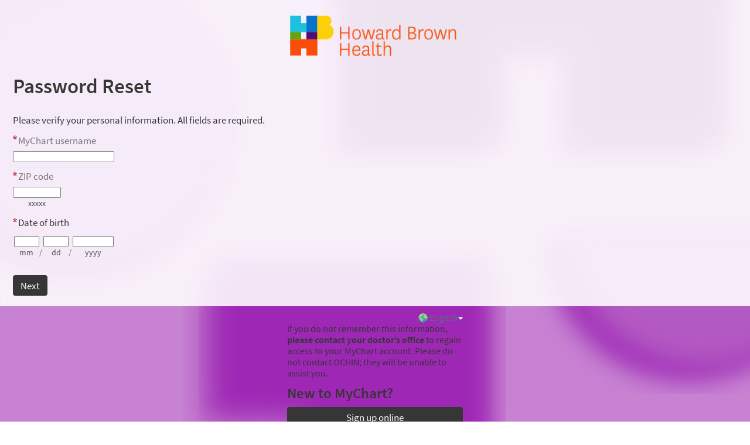

--- FILE ---
content_type: text/html; charset=utf-8
request_url: https://mychart.ochin.org/MyChartHBH/passwordreset.asp?postloginurl=Authentication%2F%3Flang%3Drussian
body_size: 33953
content:
<!DOCTYPE html PUBLIC "-//W3C//DTD XHTML 1.0 Strict//EN" "http://www.w3.org/TR/xhtml1/DTD/xhtml1-strict.dtd">
<html xmlns="http://www.w3.org/1999/xhtml" xml:lang="en" lang="en" dir="ltr" class="notile">
<head>
<title>MyChart - Password Reset page</title>
<meta http-equiv="content-type" content="text/html; charset=utf-8" />
<meta http-equiv="X-UA-Compatible" content="IE=edge" />
<meta name="format-detection" content="telephone=no" />
<link rel="icon" href="/MyChartHBH/affiliates/MYCHARTHBH/en-US/Images/favicon.ico" />
<link type="text/css" rel="stylesheet" media="All" href="/MyChartHBH/localization/requiredoptionalindicators?updateDt=1764633213" />
<link type="text/css" rel="stylesheet" media="All" href="/MyChartHBH/affiliates/mycharthbh/en-us/styles/common.css?updateDt=1764631316" />
<link type="text/css" rel="stylesheet" media="All" href="/MyChartHBH/affiliates/mycharthbh/en-us/styles/prelogin.css?updateDt=1764631321" />
<link type="text/css" rel="stylesheet" media="All" href="/MyChartHBH/affiliates/mycharthbh/en-us/styles/component.css?updateDt=1764631315" />
<link type="text/css" rel="stylesheet" media="All" href="/MyChartHBH/affiliates/mycharthbh/en-us/styles/themes.css?updateDt=1764631322" />
<link type="text/css" rel="stylesheet" media="All" href="/MyChartHBH/affiliates/mycharthbh/en-us/styles/externalcolors.css?updateDt=1760490146" />
<!--anti click-jacking script-->
<style nonce='0480F67E67754D5590F26C625BF42A08' type='text/css' id='initialBodyClass'>html{background:none!important;}body{display:none!important;}</style>
<script nonce='0480F67E67754D5590F26C625BF42A08' type='text/javascript'>if(self===top){var InitialBodyClass=document.getElementById('initialBodyClass');if(InitialBodyClass){InitialBodyClass.parentNode.removeChild(InitialBodyClass);}}else{top.location=self.location;}</script>
<!--end anti click-jacking script-->
<noscript><meta http-equiv="refresh" content="0;./nojs.asp" /></noscript>
<script src="/MyChartHBH/scripts/external/jquery.min.js?v=dqxdLQ2Y83D6EaEYrLzaUrYn5wzP6l2FGLI3si712tHs63GZxVscQrCKdA7Yq51Y" integrity="" type="text/javascript"></script>
<script src="/MyChartHBH/scripts/utilities/jqwrappers.min.js?v=K%2fqP6MAwvP3qNWwI%2b2oznf83sAT%2fS71A4Ula5L5FGG1e4dpxIuRCNXncya%2bcNhDx" integrity="" type="text/javascript"></script>
<script src="/MyChartHBH/scripts/external/handlebars.runtime.min.js?v=7FdSEwuuKKdEffRl1JopFMXfspQhYRlHoF1kZyIDuZRN%2b3udicqZRWBsu97ekSrz" integrity="" type="text/javascript"></script>
<script src="/MyChartHBH/scripts/globalscripts/override.js?v=9ESV2P4PiNgga3QQ2VFNTp2Bk1LdGmS%2feNy5TDGAG8wck%2b3gFW%2b5Hv3dOi2CPnkr" integrity="" type="text/javascript"></script>
<script src="/MyChartHBH/scripts/ui_framework/core/common.min.js?v=vp9WQQXXjGyZuK9mKLeO1bRj3pZCa3d3iL9GmSNeZl2227fMvJOgQzDmj7cQl1wp" integrity="" type="text/javascript"></script>
<script src="/MyChartHBH/scripts/ui_framework/core/prelogin.min.js?v=GdqYX7lyV%2bpWl3MN8g%2fVby1VO64KBBIqywNBYvXJmG08z3KKDwwL8ftiONiaq6LB" integrity="" type="text/javascript"></script>
<script src="/MyChartHBH/scripts/core/core.min.js?v=TnDIK0SeJVs%2f9egpeqEi00HwimrYBXdazuIAjem98b5KZ4hAhVCWDMb3BmGLTr84" integrity="" type="text/javascript"></script>
<script src="/MyChartHBH/scripts/core/debug.min.js?v=c1R2rmksYXX8%2fLgkT8xs084epKQgq%2bJI9oaBCXUi1yMsJpueOfInDN2D9sSd0pGE" integrity="" type="text/javascript"></script>
<script src="/MyChartHBH/debug/debugsettings?v=568867279" integrity="" type="text/javascript"></script>
<script src="/MyChartHBH/scripts/core/i18n.min.js?v=qcWYz32KQJlWksvjnDNuUjOlIF86aSlHyRI7aFnO2PdPXhl5ul1AlyKNKHBLVss4" integrity="" type="text/javascript"></script>
<script src="/MyChartHBH/localization/formats?v=1689858974" integrity="" type="text/javascript"></script>
<script src="/MyChartHBH/scripts/wp.fdiutils.min.js?v=EiItjimnaIwJhheHteeLLwSRoMjwlZnqcbh0%2fQztIKCy%2f9yrpYSt11za2K40%2b%2fl0" integrity="" type="text/javascript"></script>
<script src="/MyChartHBH/scripts/core/pagestartup.min.js?v=Ke7%2bwdXIncuvoZxXMJX3QLgSfQ2ppu628vZ%2bPCQScIRYTh5YdocMqf50Q6s%2fk%2bbI" integrity="" type="text/javascript"></script>
<script src="/MyChartHBH/scripts/core/prelogin.min.js?v=HdNupGXesO8GzPIxK4z%2bYTBFdVhcJox%2fSEICFNjHOiBGYlC2ZcQBvY%2buhBwx2nb7" integrity="" type="text/javascript"></script>
<script src="/MyChartHBH/scripts/utilities/utilities.min.js?v=Me7Qq%2fqp4A3lMlQN4MnykiqE8TUvnAKLVnxrgKb5cYe%2f4xq4bdBMdG4kYsjyqtXd" integrity="" type="text/javascript"></script>
<script src="/MyChartHBH/scripts/utilities/communityutilities.min.js?v=ruflTS0HkZ0hth%2fSFToJvgXCOa610OFezJ07XitIJpxsM7biFOIgx95J1yIufoKi" integrity="" type="text/javascript"></script>
<script src="/MyChartHBH/scripts/utilities/simpletemplates.min.js?v=mDm4yp0pBAeWbb4IwYdRE0YVD084L1RYq3mPozGVY8DOFSBjGkrdxRDC%2fFjmuaum" integrity="" type="text/javascript"></script>
<script src="/MyChartHBH/scripts/core/strings.min.js?v=pahhOGnsPXoD0Q%2bXZP4QmTrp7gbJxGmpdZo4MwwjVWKC7C4xKdfemm7QrsUJlGfw" integrity="" type="text/javascript"></script>
<script src="/MyChartHBH/context/webserversettings?v=1674660390" integrity="" type="text/javascript"></script>
<script src="/MyChartHBH/en-us/scripts/commonutils.min.js?v=3utaQc1lDd3RK5yVk0b9YF3RbH%2bTYbhfPckhZETFuUW6bEAQ3XqA%2fLp3P4iTLIb2" integrity="" type="text/javascript"></script>
<script src="/MyChartHBH/mnemonics?v=-1176409912" integrity="" type="text/javascript"></script>
<script src="/MyChartHBH/scripts/ui_framework/core/formvalidation.min.js?v=rwPuM4qXULDJ8fXJ9RT8ZHQb5A2S7kYTKWtNabBCc7xWMQAjl3BbrIKrALjkhgVZ" integrity="" type="text/javascript"></script>
<script src="/MyChartHBH/en-us/scripts/intkeepalive.min.js?v=Co2v5HzvWMM%2fPQ%2b98ij8kSmYdoaCDTtMxghUXL6nfzPCW3d0Oe1eQWjAo4GbGEsK" integrity="" type="text/javascript"></script>
<script src="/MyChartHBH/en-us/scripts/wp.events.min.js?v=CiFltSNgSO5ZknZAk1fRiTPWHk9YnZbquFzyyItgljlJ5A3F%2b%2bc1pvHeE5vAWwda" integrity="" type="text/javascript"></script>
<script src="/MyChartHBH/en-us/scripts/dateformat.min.js?v=GxNnUOvn7TaGzU3Rxu5qKMzzwLxvWjU9idLB%2fiHtq5oWFBuhBlElRTnqHKh%2f9HzR" integrity="" type="text/javascript"></script>
<script src="/MyChartHBH/en-us/scripts/wp.comm.min.js?v=IprFpZ7W1nZWnIzqTBu9TVuxN8Fwad6QuqOenJGXwawHHPK1QklHYsMxYzGnbMlo" integrity="" type="text/javascript"></script>
<script src="/MyChartHBH/en-us/scripts/wp.utils.min.js?v=sEl77TUUAmq4UqAyftMYOTlEUgLNIP1zFu%2fh4zmJcdFn3fwQGx5NwiDTCmVl%2b%2fpQ" integrity="" type="text/javascript"></script>
<script src="/MyChartHBH/en-us/scripts/wp.telehealthutils.min.js?v=n%2fUcebPM%2fpjdBWQ6c8eaArCNywRJ5Q3%2bIcTDANNE44EykZ84YGCspaAeeGgM59cj" integrity="" type="text/javascript"></script>
<script src="/MyChartHBH/en-us/scripts/mychartjsstrings.min.js?v=StDWxGEg0V8ERxrHLoW06K8rjZPVqI3ErMaw78xiqTVngPogza5%2b0HLN60iah2zA" integrity="" type="text/javascript"></script>
<script src="/MyChartHBH/rulestring/strings?v=132068692" integrity="" type="text/javascript"></script>
<script src="/MyChartHBH/en-us/scripts/wp.dom.min.js?v=%2b4kV6DzxhB43xDY8es%2fFbC54Yhmuaxh6Hafs6N8Xc%2bSNljlPA8Zb3mDjYx46rlfe" integrity="" type="text/javascript"></script>
<script src="/MyChartHBH/en-us/scripts/wp.controls.min.js?v=x6FL2pfYxOAZ9zKc7mVZjE7PTjlfgs07S6aH2ggFuJfLVHjrtXoPtsCe34UJzuqU" integrity="" type="text/javascript"></script>
<script src="/MyChartHBH/en-us/scripts/wp.controls.menu.min.js?v=C5M%2fuqHtVsP4thQD1x7cEZOoLXejq7PnBlWljWHRtS6aBG%2ff9aYh2oS%2blDP7%2bzVL" integrity="" type="text/javascript"></script>
<script src="/MyChartHBH/en-us/scripts/effects.min.js?v=Vmrv9jE98iq5leZS9IODDJhdwnyuQiS6g%2f2VhhvplgFQuHG0AKilwn8mS6mfOqKY" integrity="" type="text/javascript"></script>
<script src="/MyChartHBH/en-us/scripts/wp.strings.min.js?v=tYc6P%2fxcJAr2kilDeK529aQwmbzlOPYGcYxHTb9M5hzKNkj34iVYUxdcxSGlyUSN" integrity="" type="text/javascript"></script>
<script src="/MyChartHBH/scripts/utilities/jqueryextensions.min.js?v=naGYH3Wfs2OFSWJ8%2f%2bqnAJCQopPhsdZ3nVEMX78ACdOpeJ0ggJ6UYnXxOrl1n9wp" integrity="" type="text/javascript"></script>
<script src="/MyChartHBH/scripts/utilities/handlebarshelpers.min.js?v=y2E%2fSaD%2bes4wojqp6IM5NpmM11idDOYsUA9gIbV%2fgvRlqlfjR%2fe9eSqD0L7U%2f7Fh" integrity="" type="text/javascript"></script>
<script src="/MyChartHBH/scripts/utilities/behaviors.min.js?v=2CZCoQ%2byPvgl3pn1yNrgYTWo27dFkDh4o5txCKPQmOSKr9lUOIo4g4ZNMUcX4SKy" integrity="" type="text/javascript"></script>
<script src="/MyChartHBH/scripts/utilities/epicpxhelpers.min.js?v=Wr7lgkO443hPAkSSTaK9tEeGnHwz%2fUYuC0HGuuEvUcURyY5sOruUq5QlTIquyGSD" integrity="" type="text/javascript"></script>
<script src="/MyChartHBH/scripts/ui_framework/core/uiframeworkbindings.min.js?v=3Ldn%2b6lJz4%2b%2f89vmAef6kDJ2G8dlbJFaZzm70hFA%2fbWyVdnVh8JqYAeRyk7qAU%2fj" integrity="" type="text/javascript"></script>
<script src="/MyChartHBH/templates/vbbaselinks.tmpl.min.js?v=fTUltDbBIRyBRD1cfuOKUSCC3C7gdSOOY%2bU%2bL5ikdS1saqvjPFJBhcrtDQkaIO4U" integrity="" type="text/javascript"></script>
<script src="/MyChartHBH/templates/vbprintheader.tmpl.min.js?v=HEbFOLBooXSas7nI6pqYnSZvS%2fTqmEi8qu%2bZ0SHlutsRP23hVlI3rk36K7ahNLvX" integrity="" type="text/javascript"></script>
<script src="/MyChartHBH/templates/loggingout.tmpl.min.js?v=UdRl5dsu8T8vtl6ETo2N6%2febCtSt1j1FlE16MvNYUuB4tdinlNErWim8Bmv%2buryA" integrity="" type="text/javascript"></script>
<script src="/MyChartHBH/templates/buttonbar.tmpl.min.js?v=VFksBe1PfcBA12rVHSDLg23bw9u3B4FSRfTFWMC82trQ%2fY6PKk%2fIMqaW7BPdHJTX" integrity="" type="text/javascript"></script>
<script src="/MyChartHBH/templates/overlay.tmpl.min.js?v=x2F%2fzxNQLLzoXV4%2bVwwxIyZUj9H96AH64bJOOA6nEBuDqpvct6yJdsbAwnc1ANvz" integrity="" type="text/javascript"></script>
<script src="/MyChartHBH/templates/loading.tmpl.min.js?v=SaZlN2Qph0KGPpbzE6Yb0fofPdYLt7ren3QQNkbC2Kk0RY%2bV1VLI7IHm3yg5oC9D" integrity="" type="text/javascript"></script>
<script src="/MyChartHBH/templates/externaljump.tmpl.min.js?v=y6ABphnVUS6TafQYgbLRT7YcCZFsIeDSv1Fc%2fobKCdc5io1Dzq4Iwx39UPh7gcrr" integrity="" type="text/javascript"></script>
<script src="/MyChartHBH/templates/scrollbarwidth.tmpl.min.js?v=KeuHDw8eAQkd%2bTCR8EAl9qwWP%2bRugVxGm9LItRTtVSH0WXgN%2bcGT9G19tAdpjTZA" integrity="" type="text/javascript"></script>
<script src="/MyChartHBH/templates/externalorganizationdetails.tmpl.min.js?v=POy5sNUkXEL21%2fnaAWQ%2bLHX4TITYBKobgBnX%2fxWnRTJE%2fzL2TjRVtoipPppSDgDq" integrity="" type="text/javascript"></script>
<script src="/MyChartHBH/templates/externalorganizationicon.tmpl.min.js?v=QPLYpBl2a4rS3kCPk9AyJqgNrPHk9jvl9w%2b2s7ZePt0rdyKEEut3xkXLLG6ev0Ux" integrity="" type="text/javascript"></script>
<script src="/MyChartHBH/templates/externalloadingindicator.tmpl.min.js?v=4FnLLYpQUx%2fwMLGYvp%2floX%2bagDiXr9QVxfVbRqqBUMpPxzrqY8e%2fNFgYtSMC55sG" integrity="" type="text/javascript"></script>
<script src="/MyChartHBH/templates/ui/ajaxspinner.tmpl.min.js?v=cK84eDhN7K8wmmRP2MWmcYoULpy8QRzYHYT8HO0XrsiwqkiaAiBr74ngbL95%2bcAw" integrity="" type="text/javascript"></script>
<script src="/MyChartHBH/templates/ui/zerostate.tmpl.min.js?v=NFLKDWpFS%2fB9lATQWeCpjRTfMGPpTZ%2bba4AJNlCYHRp3LpYTO3AE5%2fRkjMWnE%2buY" integrity="" type="text/javascript"></script>
<script src="/MyChartHBH/scripts/controllers/controller.min.js?v=%2bXLHC6Veavj91Hjz8YxCdcyAAbJFtb2tJP6HWZqaccw3r3pnNpJ0pzoqEswSMSHZ" integrity="" type="text/javascript"></script>
<script src="/MyChartHBH/scripts/components/component.min.js?v=wQg%2fPXIEK4tPAfEsOirX5cWMeeNbgQmLD9BguRj37UO07me1luOj%2fHKpTPwUnbLz" integrity="" type="text/javascript"></script>
<script src="/MyChartHBH/templates/infoprelogin.tmpl.min.js?v=mcKiGoYU2%2flnpULFbHUcYXbgQtv7bMWXkmUex%2fYtse4j3BfUX99HD%2bvV5JfD%2bb3b" integrity="" type="text/javascript"></script>
<script src="/MyChartHBH/scripts/components/viewcomponent.min.js?v=mO54I0v7wLE69q3QWajgk%2fBL3phhz6GjyPiUCtGYCcLFWW8S9BLo0MpoPJmumavC" integrity="" type="text/javascript"></script>
<script src="/MyChartHBH/scripts/components/vb6component.min.js?v=RCYpOxoW0mHwuLJYdH169TfxVZPIQuKXWxjfsIp5Gfy1GBXpj%2bwH9xHQZBzwRu%2b6" integrity="" type="text/javascript"></script>
<script src="/MyChartHBH/scripts/components/templatecomponent.min.js?v=Ncmdt1S1MBp9zi4qeGxhkvTZub6OQqSmgeNXGaaC94VqmpDkGiOtWez4vR%2bp7J5u" integrity="" type="text/javascript"></script>
<script src="/MyChartHBH/scripts/components/inlineloadingcomponent.min.js?v=GPtWyafWd8dKeA%2f4Lh28N2bIWIotlqM8UzWrYI%2fvRJI2bN6FuKaNPYQ6rKEKHA%2bK" integrity="" type="text/javascript"></script>
<script src="/MyChartHBH/scripts/components/inlineloadingwithsourcescomponent.min.js?v=zpujqRzOzRj18Y1gM35EM%2fBdvPEONGnGBeV4HNtpgxfWDnCl6sUmXPGKtV2dXXQ4" integrity="" type="text/javascript"></script>
<script src="/MyChartHBH/scripts/components/externaljumppopupcomponent.min.js?v=eWUj16Nv4G8qtXa7Ng%2fxGEAZj8rE0u65ng7Lvb0F9j25BtZK0Z7z%2bkSZhP8gkUxq" integrity="" type="text/javascript"></script>
<script src="/MyChartHBH/scripts/components/confirmcomponent.min.js?v=AsES4aYV%2bHmmDX7n12%2fAXkbmgPZYNhnSHa8oYXy3btLDMet9mmrtdEzmguFMYGcK" integrity="" type="text/javascript"></script>
<script src="/MyChartHBH/scripts/containers/containercomponent.min.js?v=h%2fsU%2f4FtlJxaRk851stquXOW43apY%2fbvak3vQxvwmYnesmdvqu186%2fbhu1UqIak%2b" integrity="" type="text/javascript"></script>
<script src="/MyChartHBH/scripts/containers/positions.min.js?v=%2bpYN6zUSP7piVOZfPALYHrNnYuaD4FbswL%2bBoo7vdMQCgYR37mK53owzph6FE1Ht" integrity="" type="text/javascript"></script>
<script src="/MyChartHBH/scripts/containers/popup.min.js?v=UH8APNioISl0YwiKMS6TbYx0irtk0DKNNSFrdImH%2bst5nlqxMN6ETg%2b5qw3WTgRw" integrity="" type="text/javascript"></script>
<script src="/MyChartHBH/scripts/containers/panel.min.js?v=pQYJTmH2qVmAAao8oBRLPtNTxKrQMv986odZs60gG6YSDiG0FuF0SYajYF6YPNU%2f" integrity="" type="text/javascript"></script>
<script src="/MyChartHBH/templates/calendar.tmpl.min.js?v=PgSuaUgJrvMojYZB6exxFiwnqeMsUfC704KtXWaRt9HuzOVl9BL7My3gLLAJ9oQD" integrity="" type="text/javascript"></script>
<script src="/MyChartHBH/scripts/components/calendar.min.js?v=6EB6yB64Goeq%2fBD4JBgyOili3%2fzLwxK2CQhUO2L%2ffmPtT8sHHa2z6ndCZZcRW9iZ" integrity="" type="text/javascript"></script>
<script src="/MyChartHBH/scripts/containers/multimonthcalendar.min.js?v=m0eNryMIRfBRyzOSvUJprzS%2bh1XcflE5oRhuQadbdmBzV5GJp06mSo3jjKZi%2bUOf" integrity="" type="text/javascript"></script>
<link type="text/css" rel="stylesheet" media="All" href="/MyChartHBH/affiliates/mycharthbh/en-us/styles/calendars.css?updateDt=1764631315" />
<script src="/MyChartHBH/en-us/scripts/calendars.min.js?v=%2b5bnxL9Nt%2flQR09YtiIt6b%2bRH0BsLAjoXqp%2b%2fzQKhtZZ96%2fRgXEWwIOFjBrxOTKJ" integrity="" type="text/javascript"></script>
<script src="/MyChartHBH/en-us/scripts/wp.validators.min.js?v=poixSN9YBr%2b5q2IvKcKIFHreptI4aDmXrSh%2bn9uYD4fSGDXDa4Emh%2bPlVAscTLqN" integrity="" type="text/javascript"></script>
<script src="/MyChartHBH/scripts/containers/htmltemplatecontainer.min.js?v=QgfWb3Og7C6oGMeLYs0L9FIq2u5AW4FJAj9%2bh62UuY8kErR5sDLVRBpdNeAY6c0r" integrity="" type="text/javascript"></script>
<script src="/MyChartHBH/scripts/components/safetoredirectcomponent.min.js?v=H0Krd2x7bZ7p8KMRArJFviMQMLsLVbz7ctkHEGvRXROajmXKyrV2t1EkdbGupWOu" integrity="" type="text/javascript"></script>
<script src="/MyChartHBH/scripts/components/timeoutwarningcomponent.min.js?v=Gp4wvEUNmlH89beuQf0o8J6UxyIlOqf%2fikSyrzxpzuqrrnyNF1TLTMbRejeDKyRe" integrity="" type="text/javascript"></script>
<script src="/MyChartHBH/scripts/components/loggingoutcomponent.min.js?v=4xQPS833F9ttBg%2b2MYBRZYRBtHfW8L74MMSIt3WvScHcBnyYlJyy0izfjZk9O9Bt" integrity="" type="text/javascript"></script>
<script src="/MyChartHBH/scripts/components/messagecomponent.min.js?v=yg2MzbKY%2b6CcOrCNATdzbqv797OYvi0QW6lk%2bLYhV7tvcFo4ORkS8hHyoC68FeQ2" integrity="" type="text/javascript"></script>
<script src="/MyChartHBH/areas/analytics/scripts/models/viewevent.min.js?v=9LQaMC9UETm%2f85OR6RTAB0cJMbSOu2DC%2f9ZCOANrrZZhVNKzbCwUltxaYIDSGlrY" integrity="" type="text/javascript"></script>
<script src="/MyChartHBH/areas/analytics/scripts/models/useractionevent.min.js?v=6j7iWOtefQj1kxZYidIov7RsQsIrfIh%2fpmYz2m4x2%2fsmqp6qx%2fnnqDj%2fHpT9Buvn" integrity="" type="text/javascript"></script>
<script src="/MyChartHBH/areas/analytics/scripts/controllers/usagetrackingcontroller.min.js?v=0%2bf%2bKX%2fGMriAdCE1Tp4BP9OA9piIgJbVQ2ngw%2fV7LmT66QCB1qcOoSEKtKuNjx3c" integrity="" type="text/javascript"></script>
<script src="/MyChartHBH/scripts/common/model.min.js?v=Ky0JRNvj3a3MWWzaIGupf%2fMXovidBvl8Axx8mkNGNtOAiKPt6S8CG9LqcJifcUCv" integrity="" type="text/javascript"></script>
<script src="/MyChartHBH/scripts/common/modelcollection.min.js?v=OehgIkg%2bH%2bGfbNsHC6ch2E%2f5GbhhgiyNc0lbiNWO3J%2fOkDfcHVMJ0fpfk9cgZuFR" integrity="" type="text/javascript"></script>
<script src="/MyChartHBH/templates/ui/command.tmpl.min.js?v=B%2fcA5Q1Mk5odr0NxEVCbTmiit0c8y%2feelQgHEYZC8s2gH1FaUF6vxx6lI03VGaSU" integrity="" type="text/javascript"></script>
<script src="/MyChartHBH/scripts/models/ui/command.min.js?v=43sbWTXWok0Yc%2frgIFXvfb6qwxmvwZD1jdyEoprwUQI26tamSrYPYIMf6%2b3C673m" integrity="" type="text/javascript"></script>
<script src="/MyChartHBH/scripts/controllers/ui/localeswitchercontroller.min.js?v=nfFJzQBuHAZzfX3kGJGBJu5BZcgSGHpRCCKk7aAHWQOzjg6evwkfpBRing%2fPecsC" integrity="" type="text/javascript"></script>
<link type="text/css" rel="alternate stylesheet" media="All" href="/MyChartHBH/affiliates/mycharthbh/en-us/styles/highcontrast.css?updateDt=1764631320" title="High Contrast" disabled="" />
<script src="/MyChartHBH/en-us/scripts/signup_login.min.js?v=uRAyaYew036kYTUksytqguZ4%2fr%2fB6%2fkbFR05sVMhwTiOJBWqkx1eWO7Xc4xDsqlF" integrity="" type="text/javascript"></script>
<script src="/MyChartHBH/en-us/scripts/wp.strings.min.js?v=tYc6P%2fxcJAr2kilDeK529aQwmbzlOPYGcYxHTb9M5hzKNkj34iVYUxdcxSGlyUSN" integrity="" type="text/javascript"></script>
<link type="text/css" rel="stylesheet" media="All" href="/MyChartHBH/affiliates/mycharthbh/en-us/styles/mobile_responsivesite.css?updateDt=1764631316" />
<link type="text/css" rel="stylesheet" media="All" href="/MyChartHBH/affiliates/mycharthbh/en-us/styles/mobile_gridadapter.css?updateDt=1764631316" />
<script src="/MyChartHBH/scripts/utilities/makevbpageresponsive.min.js?v=xirgWKqTGW49LqQuWD5whumwlVkP3Hz1AuDMqBoWNfWqqlvDKZApOXOvI3deuiN%2b" integrity="" type="text/javascript"></script>
<link type="text/css" rel="stylesheet" media="All" href="/MyChartHBH/affiliates/mycharthbh/en-us/styles/authentication.css?updateDt=1764631315" />
<link type="text/css" rel="stylesheet" media="All" href="/MyChartHBH/affiliates/mycharthbh/en-us/styles/override.css?updateDt=1659730194" />
<script nonce='0480F67E67754D5590F26C625BF42A08' type="text/javascript">
$$WP.Strings.add("PopupHelpIconAlt", HTMLUnencode("See Instructions."), "Global");
$$WP.Strings.add("PopupHelpIconAltFull", HTMLUnencode("See Instructions. Screen readers: use read next line command to hear instructions."), "Global");
</script>
</head>
<body  class="resetPage hasNoCommunityLinks isPrelogin color1 graphicHeader md_default">
<div id="classicPopupRoot" class="overlayContainer"><div id="onboarding-content" class="jqHidden"></div></div><div id="wrap" class="withSidebar" data-hide-during-popup="true"><header id="header" class="prelogin"></header><div id="content" class="hasSidebar"><main id="main"><a class="logo" href="/MyChartHBH/" title="MyChart"></a><div class="title"><h1 class="header">Password Reset</h1></div><div id="passwordResetErrorMessage" class="alertHeader"></div><p class="pretext">Please verify your personal information. All fields are required.</p>
<form autocomplete="off" method="post" action="/MyChartHBH/passwordreset.asp" id="passwordresetForm"csp-guid-submit="77DB8014271D4D968E838402C4754680"><div class="formcontents"><div class="hidden"><input type="hidden" class="hidden" name="passwordresetformtoken" value="B74FB7C4CF5D452F9AA2B52D5580F6EF" /></div><div class="formsection legacyLabelledField"><div><label for="userID" class="fieldGroupPrompt required">MyChart username</label></div><input data-permissive="true" disabled="disabled" class="disabledfield jsreq withAutoComplete" type="text" autocomplete="username" name="userID" id="userID" maxlength="128" value="" csp-guid-blur="8E88DE3E92954DA0A2935D9B89576DF7" csp-guid-keyup="33A14CCA6FB34A0B91A4A9BB3FF74E23" /><div class="helptext accessibleLabel"></div><div id="userIDerror" class="alert recoverFieldError"></div></div><div class="formsection legacyLabelledField"><label for="zip" class="fieldGroupPrompt required">ZIP code</label><script nonce='0480F67E67754D5590F26C625BF42A08' type="text/javascript">var sEmptyFieldErrorzip = HTMLUnencode("&lt;span class=&quot;clearlabel&quot;&gt;Error: &lt;/span&gt;Please enter your ZIP code.");var sInvalidFieldErrorzip = HTMLUnencode("&lt;span class=&quot;clearlabel&quot;&gt;Error: &lt;/span&gt;Invalid ZIP code.");</script><div class="segment5"><input disabled="disabled" class="disabledfield jsreq" type="text" name="zip" id="zip" value="" maxlength="10" csp-guid-keyup="E2B7DC7F0C6A45E68B022B2C85AC0126" csp-guid-blur="1DCD999C172E4850857416C234492E6E" /><div class="helptext accessibleLabel">xxxxx</div></div><div id="ziperror" class="alert recoverFieldError"></div></div><script nonce='0480F67E67754D5590F26C625BF42A08' type="text/javascript">var sEmptyFieldErrorDOB = HTMLUnencode("&lt;span class=&quot;clearlabel&quot;&gt;Error: &lt;/span&gt;Please enter your date of birth."), sInvalidFieldErrorDOB = HTMLUnencode("&lt;span class=&quot;clearlabel&quot;&gt;Error: &lt;/span&gt;Invalid date of birth.");</script><fieldset class="formsection legacyLabelledField"><legend class="fieldGroupPrompt required">Date of birth</legend><label class="clearlabel inlinelabel" for="dob1">Month of birth</label><div class="segment2"><input disabled="disabled" class="disabledfield jsreq" type="text" name="dob" id="dob1" maxlength="2" value="" csp-guid-keyup="AA9809ABECFB4219A4B973FD31C0AA0E" csp-guid-keydown="07C9FBB98B644FC5A80C44956499FA41" csp-guid-blur="7A4F638BD24E4DC3BC5F618C84B4079E" csp-guid-click="0FB0CF7369414C85AB5E34B87FDA2520" csp-guid-keypress="1B9BEE0FD3E346C787C0636BF244B60A" /><div class="helptext accessibleLabel">mm</div></div><span class="separator subtle">/</span><label class="clearlabel inlinelabel" for="dob2">Day of birth</label><div class="segment2"><input disabled="disabled" class="disabledfield jsreq" type="text" name="dob" id="dob2" maxlength="2" value="" csp-guid-keyup="B2B55092C3FE49C4BE27114A7280BE71" csp-guid-keydown="33DCB523E4E34A8CAEBFE1CDB21683EC" csp-guid-blur="C29B0929E5F64D698B7491BCFA998C17" csp-guid-click="63E02B2B35CC49DE9CF73CA6F4981FF6" csp-guid-keypress="F627649542BA4FD289F649084328C2B3" /><div class="helptext accessibleLabel">dd</div></div><span class="separator subtle">/</span><label class="clearlabel inlinelabel" for="dob3">Year of birth</label><div class="segment4"><input disabled="disabled" class="disabledfield jsreq" type="text" name="dob" id="dob3" maxlength="4" value="" csp-guid-keyup="18E6F38453454AE3BE8076E9510700D5" csp-guid-keydown="31BEB51235214527AA3756A8D584A0BC" csp-guid-blur="11EAEC7153074193B3EE7CFA9FAC13C5" csp-guid-click="42E085E39CB84FE9ACABAF8A17A9EF5F" csp-guid-keypress="CA27579E1D4541A58B53D635C9D884BB" /><div class="helptext accessibleLabel">yyyy</div></div><div id="doberror" class="alert recoverFieldError"></div></fieldset><div class="formsection formbuttons"><input class="hidden" type="hidden" name="passwordreset" value="Next" />			<input class="button disabled jsreq nextstep" type="submit" name="PASSWORDRESET" id="PASSWORDRESET" value="Next" title=""  disabled="disabled"/></div> </div></form></main><aside id="sidebar"><div id="locale_container" class="prelogin"><div class="dropdown"><button class="linkcolor"  id="localeswitch" aria-haspopup="true"><img class="localeImg" src="/MyChartHBH/en-US/images/locale_switch.png" alt="Select a language for this website" title="" /><span class="localename">English</span><abbr class="abbreviatedname" title="English">Eng</abbr></button><nav id="morelocalesnav" class="localeHide jqHidden" aria-hidden="true"><ul id="morelocales" role="menu"><li class="selectedlocale" aria-hidden="true" role="none"><span lang="en-US" class="localename">English</span> <abbr class="abbreviatedname" title="English">Eng</abbr></li><li lang="es-US" role="none"><a role="menuitem" lang="es-US" class="morelocalesitemlink" href="#"><span class="clearlabel">Ver en </span><span lang="es-US" class="localename">Español (Spanish)</span> <abbr class="abbreviatedname" title="Español (Spanish)">Esp</abbr></a></li><li lang="ar-AE" role="none"><a role="menuitem" lang="ar-AE" class="morelocalesitemlink" href="#"><span class="clearlabel">عرض في </span><span lang="ar-AE" class="localename">العربية (Arabic)</span> <abbr class="abbreviatedname" title="العربية (Arabic)">العربية</abbr></a></li><li lang="zh-US-HANS" role="none"><a role="menuitem" lang="zh-US-HANS" class="morelocalesitemlink" href="#"><span class="clearlabel">用</span><span lang="zh-US-HANS" class="localename">简体中文 (Simplified Chinese)</span> <abbr class="abbreviatedname" title="简体中文 (Simplified Chinese)">简体</abbr><span class="clearlabel">查看</span></a></li><li lang="pt-BR" role="none"><a role="menuitem" lang="pt-BR" class="morelocalesitemlink" href="#"><span class="clearlabel">Veja em </span><span lang="pt-BR" class="localename">Português (Brazilian Portuguese)</span> <abbr class="abbreviatedname" title="Português (Brazilian Portuguese)">Pt</abbr></a></li><li lang="ne-NP" role="none"><a role="menuitem" lang="ne-NP" class="morelocalesitemlink" href="#"><span class="clearlabel">View in </span><span lang="ne-NP" class="localename">नेपाली (Nepali)</span> <abbr class="abbreviatedname" title="नेपाली (Nepali)">नेपाली</abbr></a></li><li lang="sq-AL" role="none"><a role="menuitem" lang="sq-AL" class="morelocalesitemlink" href="#"><span class="clearlabel">View in </span><span lang="sq-AL" class="localename">Shqip (Albanian)</span> <abbr class="abbreviatedname" title="Shqip (Albanian)">Shq</abbr></a></li><li lang="so-SO" role="none"><a role="menuitem" lang="so-SO" class="morelocalesitemlink" href="#"><span class="clearlabel">View in </span><span lang="so-SO" class="localename">Af-Soomaali (Somali)</span> <abbr class="abbreviatedname" title="Af-Soomaali (Somali)">Soo</abbr></a></li><li lang="ht-US" role="none"><a role="menuitem" lang="ht-US" class="morelocalesitemlink" href="#"><span class="clearlabel">View in </span><span lang="ht-US" class="localename">Kreyòl Ayisyen (Haitian Creole)</span> <abbr class="abbreviatedname" title="Kreyòl Ayisyen (Haitian Creole)">Hai</abbr></a></li><li lang="vi-US" role="none"><a role="menuitem" lang="vi-US" class="morelocalesitemlink" href="#"><span class="clearlabel">View in </span><span lang="vi-US" class="localename">Tiếng Việt (Vietnamese)</span> <abbr class="abbreviatedname" title="Tiếng Việt (Vietnamese)">Vie</abbr></a></li><li lang="ru-US" role="none"><a role="menuitem" lang="ru-US" class="morelocalesitemlink" href="#"><span class="clearlabel">View in </span><span lang="ru-US" class="localename">Русский (Russian)</span> <abbr class="abbreviatedname" title="Русский (Russian)">Rus</abbr></a></li><li lang="cp-CV" role="none"><a role="menuitem" lang="cp-CV" class="morelocalesitemlink" href="#"><span class="clearlabel">View in </span><span lang="cp-CV" class="localename">Kriolu (Cape Verde Creole)</span> <abbr class="abbreviatedname" title="Kriolu (Cape Verde Creole)">Kri</abbr></a></li><li lang="po-PT" role="none"><a role="menuitem" lang="po-PT" class="morelocalesitemlink" href="#"><span class="clearlabel">View in </span><span lang="po-PT" class="localename">Português (European Portuguese)</span> <abbr class="abbreviatedname" title="Português (European Portuguese)">Por</abbr></a><span lang="po-PT" class="clearlabel">Last language in list</span></li></ul></nav></div></div><div class="loginAlerts"><div class="hidden errorMessage" id="loginErrorMessage"></div><div id="nojavascript"><span class="alert"><img src="/MyChartHBH/en-US/Images/warning.png" alt="" />&nbsp;<span class="clearlabel">Error: </span>You must enable JavaScript to use this site.</span><span><a target="_blank" href="Help/JavaScript">Click here for instructions on enabling JavaScript.</a></span></div></div><p class="excludeMyChartSH">If you do not remember this information, <b>please contact your doctor’s office</b> to regain access to your MyChart account. Please do not contact OCHIN; they will be unable to assist you.</p><p class="Affiliate myerie">Please call Erie at 312-666-3494, option 5 for assistance with resetting your password or username.</p><p class="Affiliate MyChartSH">If you need MyChart help, please call our MyChart Support line at <a href="tel:4405788217">440-578-8217</a> or email us at <a href="mailto:SH-MyChartSupport@shinc.org">SH-MyChartSupport@shinc.org</a></p><div class="posttext"><h2>New to MyChart?</h2><a id="SelfSignupButton" href="./Signup" class="button otherbutton">Sign up online</a></div></aside><footer id="footer"><div id="mainFooter" class="mainStyle"></div><div id="sidebarFooter" class="sidebarStyle"><div id="mychart_by_epic_logo_wrapper"><img id="mychart_by_epic_logo" src="/MyChartHBH/en-US/images/MyChartIsEpic_inline_dark.svg" alt="" /></div><span class="copyright" lang="en"><a href="/MyChartHBH/Authentication/Login?mode=stdfile&amp;option=epiccopyright" csp-guid-click="DEF57B4F102342FAAF5A8629531222DD"><span class="copystring">MyChart&reg; licensed from Epic Systems Corporation</span><span class="copyyear"> &copy; 1999 - 2025</span></a></span></div></footer></div><div id="menuWrapper"></div></div><script id='cspScripts' nonce='0480F67E67754D5590F26C625BF42A08' type='text/javascript'>
(function(){
window.addEventListener( 'load', function(event){enableInputs(); assignInlineEventHandlers(); WP.DOM.Browser.checkBrowserSupported();});
$afe.select('[csp-guid-submit="77DB8014271D4D968E838402C4754680"]').on( 'submit', function(event){return doAccessCheck(0,1,'/MyChartHBH/en-US/Images/warning.png',0,1,'passwordResetErrorMessage','passwordresetForm',9);});
$afe.select('[csp-guid-blur="8E88DE3E92954DA0A2935D9B89576DF7"]').on( 'blur', function(event){isBasicInlineValidationError(this,'userIDerror','','','','','','','1','',-1);});
$afe.select('[csp-guid-keyup="33A14CCA6FB34A0B91A4A9BB3FF74E23"]').on( 'keyup', function(event){isBasicInlineValidationError(this,'userIDerror','','','1','','','','1','',-1);});
$afe.select('[csp-guid-keyup="E2B7DC7F0C6A45E68B022B2C85AC0126"]').on( 'keyup', function(event){isBasicInlineValidationError(this,'ziperror',sEmptyFieldErrorzip,'','1','','','','1','',-1);});
$afe.select('[csp-guid-blur="1DCD999C172E4850857416C234492E6E"]').on( 'blur', function(event){isBasicInlineValidationError(this,'ziperror',sEmptyFieldErrorzip,'','','','',sInvalidFieldErrorzip,'','',-1);});
$afe.select('[csp-guid-blur="7A4F638BD24E4DC3BC5F618C84B4079E"]').on( 'blur', function(event){easyDOBEntry(this,1); isDiscreteFieldsError('dob','3','1','doberror',sEmptyFieldErrorDOB,sInvalidFieldErrorDOB,'',this,'1','1');});
$afe.select('[csp-guid-keydown="07C9FBB98B644FC5A80C44956499FA41"]').on( 'keydown', function(event){easyDOBEntry(this,1,'',1); checkIfTabAllowed(event,this); checkIfFocusOnPrevField(event,this,'dob',1);});
$afe.select('[csp-guid-keyup="AA9809ABECFB4219A4B973FD31C0AA0E"]').on( 'keyup', function(event){autotab(event,this,document.getElementById('dob2')); isDiscreteFieldsError('dob','3','1','doberror',sEmptyFieldErrorDOB,sInvalidFieldErrorDOB,'1',this,'1','1');});
$afe.select('[csp-guid-keypress="1B9BEE0FD3E346C787C0636BF244B60A"]').on( 'keypress', function(event){removeCharFromField(event,this,'/','2');});
$afe.select('[csp-guid-click="0FB0CF7369414C85AB5E34B87FDA2520"]').on( 'click', function(event){selectIfFull(this);});
$afe.select('[csp-guid-blur="C29B0929E5F64D698B7491BCFA998C17"]').on( 'blur', function(event){easyDOBEntry(this,1); isDiscreteFieldsError('dob','3','1','doberror',sEmptyFieldErrorDOB,sInvalidFieldErrorDOB,'',this,'1','1');});
$afe.select('[csp-guid-keydown="33DCB523E4E34A8CAEBFE1CDB21683EC"]').on( 'keydown', function(event){easyDOBEntry(this,1,'',1); checkIfTabAllowed(event,this); checkIfFocusOnPrevField(event,this,'dob',2);});
$afe.select('[csp-guid-keyup="B2B55092C3FE49C4BE27114A7280BE71"]').on( 'keyup', function(event){autotab(event,this,document.getElementById('dob3')); isDiscreteFieldsError('dob','3','1','doberror',sEmptyFieldErrorDOB,sInvalidFieldErrorDOB,'1',this,'1','1');});
$afe.select('[csp-guid-keypress="F627649542BA4FD289F649084328C2B3"]').on( 'keypress', function(event){removeCharFromField(event,this,'/','2');});
$afe.select('[csp-guid-click="63E02B2B35CC49DE9CF73CA6F4981FF6"]').on( 'click', function(event){selectIfFull(this);});
$afe.select('[csp-guid-blur="11EAEC7153074193B3EE7CFA9FAC13C5"]').on( 'blur', function(event){easyDOBEntry(this,1,1); isDiscreteFieldsError('dob','3','1','doberror',sEmptyFieldErrorDOB,sInvalidFieldErrorDOB,'',this,'1','1');});
$afe.select('[csp-guid-keydown="31BEB51235214527AA3756A8D584A0BC"]').on( 'keydown', function(event){easyDOBEntry(this,1,1,1); checkIfTabAllowed(event,this); checkIfFocusOnPrevField(event,this,'dob',3);});
$afe.select('[csp-guid-keyup="18E6F38453454AE3BE8076E9510700D5"]').on( 'keyup', function(event){isDiscreteFieldsError('dob','3','1','doberror',sEmptyFieldErrorDOB,sInvalidFieldErrorDOB,'1',this,'1','1');});
$afe.select('[csp-guid-keypress="CA27579E1D4541A58B53D635C9D884BB"]').on( 'keypress', function(event){removeCharFromField(event,this,'/','2');});
$afe.select('[csp-guid-click="42E085E39CB84FE9ACABAF8A17A9EF5F"]').on( 'click', function(event){selectIfFull(this);});
$afe.select('[csp-guid-click="DEF57B4F102342FAAF5A8629531222DD"]').on( 'click', function(event){$$WP.Utilities.TryRedirect(this.href); return false;});
})();
</script></body></html>

--- FILE ---
content_type: text/css
request_url: https://mychart.ochin.org/MyChartHBH/affiliates/mycharthbh/en-us/styles/override.css?updateDt=1659730194
body_size: 1787
content:
/* Show content for MyChartHBH. An !important modifier is needed to override the !important modifier in the global Override.css. */
.excludeMyChartHBH {display: none; }

div.Affiliate.MyChartHBH  {display: block !important;}

span.Affiliate.MyChartHBH  {display: inline !important;}

p.Affiliate.MyChartHBH  {display: block !important;}

li.menugroup.Affiliate {display: inline-block !important;}   /* parent "Resources" menu */
li.Affiliate.MyChartHBH  {display: list-item !important;}


/* BEGIN EPIC DELIVERED THEME CSS */
/* BEGIN: SPECIAL HIDING PROPERTIES */
/* If you only want certain HTML content to display on mobile, tag it with an "OnlyMobile" class*/
.onlymobile, 
.onlyMobile, 
.Onlymobile, 
.OnlyMobile {
    display: none !important;
}  

/* If you want to only show content on a certain affiliate site, tag it with an Affiliate class, and then another class to unhide just for that affiliate. Use URL Rewrite an affiliate-specific override css file to do the unhiding.*/
.affiliate,
.Affiliate {
    display: none !important;
}

/* If you want to show something only when looking at your own chart, not in proxy mode, tag it with a "selfmode" class. If you want something to only show when looking at someone else's chart, use "proxymode" class. */
.proxyMode,
.proxymode,
.ProxyMode {
    display: none !important;
}
/* END: SPECIAL HIDING PROPERTIES */

/* BEGIN: CONFIGURABLE PRELOGIN LOGO HEIGHT */
/* Prelogin logo height is 6rem by default which can cause it to be cropped for many larger logos. Change it here. */
.logo {height: 8rem;}
.logo {background-position: center top;}  
/* END: CONFIGURABLE PRELOGIN LOGO HEIGHT */



--- FILE ---
content_type: application/javascript
request_url: https://mychart.ochin.org/MyChartHBH/scripts/common/modelcollection.min.js?v=OehgIkg%2bH%2bGfbNsHC6ch2E%2f5GbhhgiyNc0lbiNWO3J%2fOkDfcHVMJ0fpfk9cgZuFR
body_size: 22177
content:
/*! Copyright (c) Epic Systems Corporation 2016 */
!function WP$Common$ModelCollection$definition(){var e=$$WP.Common.Model,t=function WP$Common$ModelCollection(e,t,n){var i,a,s,d,l,c,h;for(e=e||[],t=t||[],n=n||[],i=$$WP.Debug.UnitTest.assert,this._indexDefinitions={},this._indexDefinitionsByProperty={},this._indices={},this._monitoredProperties={},this._monitoredEvents={add:[],remove:[]},this._modelId2listenerId={},this._indexedProperties={},this._mutexRules={},this.Models=[],this._changeBatch={changesMap:{},changeEventData:{},openBatchCounter:0,collectionEvents:{}},this._onPropertyChanged=$.proxy(this._onPropertyChanged,this),a=0;a<e.length;a++){for(d=(s=new o(e[a])).propertyNames,l=0;l<d.length;l++)i(-1===(c=d[l]).indexOf(","),"Indexed property names cannot contain commas. It will corrupt the index definitions."),this._indexedProperties[c]=!0,this._indexDefinitionsByProperty[c]=this._indexDefinitionsByProperty[c]||[],this._indexDefinitionsByProperty[c].push(s);this._indexDefinitions[s.indexName]=s,this._indices[s.indexName]={}}for(a=0;a<t.length;a++)c=t[a],this.addMonitoredProperty(c);for(a=0;a<n.length;a++){if(void 0===(h=new r(n[a],this)).indexDefinition)return void $$WP.Debug.logError("'"+c+"' is not indexed by itself and therefore cannot have mutex rules.");this._mutexRules[h.propertyName]=this._mutexRules[h.propertyName]||{},this._mutexRules[h.propertyName][h.value]=h}},n={_indexDefinitions:null,_indexDefinitionsByProperty:null,_indices:null,_monitoredProperties:null,_monitoredEvents:null,_modelId2listenerId:null,_changeBatch:null,_indexedProperties:null,_mutexRules:null,Models:null,empty:function WP$Common$ModelCollection$empty(){var e;for(this.openChangeBatch();this.Models.length>0;)e=this.Models[0],this.remove(e);this.closeChangeBatch()},add:function WP$Common$ModelCollection$add(e){var n,o;for(n in o=e.addPropertyListener("",this._onPropertyChanged),this._modelId2listenerId[e.ModelId]=o,this.Models.push(e),this._indexDefinitions)this._addToIndex(this._indexDefinitions[n],e);this._onCollectionEvent(t.AddEvent)},addRange:function WP$Common$ModelCollection$addRange(e){this.openChangeBatch();for(var t=0;t<e.length;t++)this.add(e[t]);this.closeChangeBatch()},remove:function WP$Common$ModelCollection$remove(e){var n;if(-1!==this.Models.indexOf(e)){for(n in e.removePropertyListener(this._modelId2listenerId[e.ModelId]),this.Models.splice(this.Models.indexOf(e),1),this._indexDefinitions)this._removeFromIndex(this._indexDefinitions[n],e,e);this._onCollectionEvent(t.RemoveEvent)}},removeRange:function WP$Common$ModelCollection$removeRange(e){this.openChangeBatch();for(var t=0;t<e.length;t++)this.remove(e[t]);this.closeChangeBatch()},getFromIndex:function WP$Common$ModelCollection$getFromIndex(e,t,n){var o,r,i,a,s,l;if(Array.isArray(e)||(e=[e]),Array.isArray(t)||(t=[t]),r=e.join(",")+",","object"!=typeof(i=this._indices[r]))return $$WP.Debug.logError("Index does not exist for "+r),null;if(e.length!==t.length)return $$WP.Debug.logError("Each specified property name must have a corresponding value"),null;if(null===(a=d(i,t,!1)))"set"===(s=this._indexDefinitions[r]).storeAs?a={size:0}:"array"===s.storeAs&&(a=[]);else if(!0===n)if("set"===(s=this._indexDefinitions[r]).storeAs){for(o in l={},a)l[o]=a[o];a=l}else"array"===s.storeAs&&(a=a.slice());return a},getFirstInIndex:function WP$Common$ModelCollection$getFirstInIndex(e,t){var n=this.getFromIndex(e,t);return null===n?null:("size"in n&&(n=i(n)),Array.isArray(n)&&(n=0===n.length?null:n[0]),n)},getIndex:function WP$Common$ModelCollection$getIndex(e){var t;return"string"==typeof e&&(e=[e]),t=e.join(",")+",",this._indices[t]||null},sortByIndex:function WP$Common$ModelCollection$sortByIndex(e){if(!this._indexedProperties[e])throw"["+e+"] is not an indexed property on this collection.";this.Models=this.Models.sort((function(t,n){return t[e]-n[e]}))},addMonitoredProperty:function WP$Common$ModelCollection$addMonitoredProperty(e){Array.isArray(this._monitoredProperties[e])||(this._monitoredProperties[e]=[])},addPropertyListener:function WP$Common$ModelCollection$addPropertyListener(e,t,n){var o;if(Array.isArray(this._monitoredProperties[e])){if("function"==typeof t)return o={callback:t,contextData:n,listenerId:a++},this._monitoredProperties[e].push(o),o.listenerId;$$WP.Debug.logError("Property change listener must be a function")}else $$WP.Debug.logError(e+" is not a monitorable property.")},removePropertyListener:function WP$Common$ModelCollection$removePropertyListener(e,t){var n,o;if(n=this._monitoredProperties[e],Array.isArray(n))for(o=0;o<n.length;o++)if(n[o].listenerId===t)return void n.splice(o,1)},addCollectionEventListener:function WP$Common$ModelCollection$addCollectionEventListener(e,t,n){var o;if("function"==typeof t)return o={callback:t,contextData:n,listenerId:s++},this._monitoredEvents[e].push(o),o.listenerId;$$WP.Debug.logError("Event listener must be a function")},removeCollectionEventListener:function WP$Common$ModelCollection$removeCollectionEventListener(e,t){var n,o;if(n=this._monitoredEvents[e],Array.isArray(n))for(o=0;o<n.length;o++)if(n[o].listenerId===t)return void n.splice(o,1)},openChangeBatch:function WP$Common$ModelCollection$openChangeBatch(){this._changeBatch.openBatchCounter++},closeChangeBatch:function WP$Common$ModelCollection$closeChangeBatch(){var t,n,o,r,i,a,s,d,l,c,h,m,u,g,p,y,f,x,I;if(0!==this._changeBatch.openBatchCounter)if(this._changeBatch.openBatchCounter--,this._changeBatch.openBatchCounter<0)$$WP.Debug.logError("Tried to close the change batch, but there wasn't one open.");else if(!(this._changeBatch.openBatchCounter>0)){for(o in t=[],n=this._changeBatch.changesMap)t.push(o);for(t.sort(),r=0;r<t.length;r++){for(g in o=t[r],i=e.getInstance(o),a=n[o],s={},this._indexedProperties)void 0!==a[g]?s[g]=a[g].from:s[g]=i[g];for(g in d={},a)if(c=this._indexDefinitionsByProperty[g],!$$WPUtil.IsNullOrEmpty(c))for(l=0;l<c.length;l++)d[c[l].indexName]=!0;for(h in d)m=this._indexDefinitions[h],this._removeFromIndex(m,s,i),this._addToIndex(m,i)}for(f in y=this._changeBatch.collectionEvents,u=this._changeBatch.changeEventData,this._changeBatch={changesMap:{},changeEventData:{},openBatchCounter:0,collectionEvents:{}},y)for(x in this._monitoredEvents[f])(I=this._monitoredEvents[f][x]).callback(I.contextData);for(g in u){for(o in u[g])(p=u[g][o]).from===p.to&&delete u[g][o];$.isEmptyObject(u[g])||this._invokePropertyListeners(g,u[g])}}},size:function WP$Common$ModelCollection$size(){return this.Models.length},contains:function WP$Common$ModelCollection$contains(e){return-1!==this.Models.indexOf(e)},toArray:function WP$Common$ModelCollection$toArray(){return this.Models},toRawObjectArray:function WP$Common$ModelCollection$toRawObjectArray(){var e,t=[];for(e=0;e<this.Models.length;e++)t[e]=this.Models[e].toRawObject();return t},_onCollectionEvent:function WP$Common$ModelCollection$_onCollectionEvent(e){var t,n;if(this._changeBatch.openBatchCounter>0)this._changeBatch.collectionEvents[e]=!0;else for(t in this._monitoredEvents[e])(n=this._monitoredEvents[e][t]).callback(n.contextData)},_invokePropertyListeners:function WP$Common$ModelCollection$_invokePropertyListeners(e,t){var n,o,r;if(n=this._monitoredProperties[e],Array.isArray(n))for(r=0;r<n.length;r++)(o=n[r]).callback(t,o.contextData)},_addToIndex:function WP$Common$ModelCollection$_addToIndex(e,t){var n,o,r,i,a,s;for(o=e.propertyNames,i=r=this._indices[e.indexName],n=0;n<o.length-1;n++)null!==(a=t[o[n]])&&"object"==typeof a&&$$WP.Debug.logError("Indices will not work if the indexed value is a non-null object."),i=r[a]||{},r[a]=i,r=i;s=t[o[o.length-1]],"set"===e.storeAs?(i[s]=i[s]||{size:0},i[s][t.ModelId]=!0,i[s].size++):"array"===e.storeAs?(i[s]=i[s]||[],i[s].push(t)):i[s]=t},_removeFromIndex:function WP$Common$ModelCollection$_removeFromIndex(e,t,n){var o,r,i,a,s,l;for(r=e.propertyNames||[],i=[],o=0;o<r.length;o++)i[o]=t[r[o]];a=i[i.length-1],s=this._indices[e.indexName],null!==(l=d(s,i,!0))&&("set"===e.storeAs?(l[a]=l[a]||{size:0},l[a][n.ModelId]&&(delete l[a][n.ModelId],l[a].size--)):"array"===e.storeAs?(l[a]=l[a]||[],l[a].splice(l[a].indexOf(n),1),0===l[a].length&&delete l[a]):delete l[a])},_getMutexRule:function WP$Common$ModelCollection$_getMutexRule(e,t){var n=this._mutexRules[e]||{};return(n=n[t])||null},_onPropertyChanged:function WP$Common$ModelCollection$_onPropertyChanged(e){var t,n,o,r,i,a,s,d,l,c,h;if(n=(t=e.model).ModelId,o=e.propertyName,r=this._indexedProperties[o],i=Array.isArray(this._monitoredProperties[o]),r||i){if(null!==(a=this._getMutexRule(e.propertyName,e.to))&&null!==(h=this.getFirstInIndex(o,a.value))&&h[o]===a.value&&h!==t)return this.openChangeBatch(),h.setProperty(o,a.bumpToValue),this._onPropertyChanged(e),void this.closeChangeBatch();if(this._changeBatch.openBatchCounter>0)(s=this._changeBatch.changesMap)[n]=s[n]||{},s[n][o]=s[n][o]||{from:e.from},s[n][o].to=e.to,i&&((d=this._changeBatch.changeEventData)[o]=d[o]||{},d[o][n]=s[n][o],d[o][n].model=t);else{if(r){for(l=this._indexDefinitionsByProperty[o],t[o]=e.from,c=0;c<l.length;c++)this._removeFromIndex(l[c],t,t);for(t[o]=e.to,c=0;c<l.length;c++)this._addToIndex(l[c],t)}i&&((d={})[n]=e,this._invokePropertyListeners(o,d))}}},getKeyValueFormat:function WP$Common$ModelCollection$getKeyValueFormat(e){var t,n,o;for(o={},t=0;t<this.Models.length;t++)o[(n=this.Models[t])[e]]=n;return o}},o=function WP$Common$ModelCollection$IndexDefinition(e){var t=e.propertyNames;this.storeAs=e.storeAs,Array.isArray(t)||(t=[t]),this.propertyNames=t,this.indexName=this.propertyNames.join(",")+","};o.prototype={indexName:null,storeAs:null,propertyNames:null};var r=function WP$Common$ModelCollection$MutexRule(e,t){this.propertyName=e.propertyName,this.value=e.value,this.bumpToValue=e.bumpToValue,this.modelCollection=t,this.indexDefinition=t._indexDefinitions[this.propertyName+","]};r.prototype={propertyName:null,value:null,bumpToValue:null,indexDefinition:null,modelCollection:null};var i=function WP$Common$ModelCollection$modelIdSet2Array(t,n){var o,r,i;for(o in i=[],t)!0===t[o]&&null!==(r=e.getInstance(o))&&(n?i.push(r.toRawObject()):i.push(r));return i},a=1,s=1,d=function WP$Common$ModelCollection$s_traverseIndex(e,t,n){var o,r;for(o=e,r=0;r<t.length-1;r++)if(o=o[t[r]],"object"!==$.type(o))return null;return n?o:o[t[t.length-1]]||null};t.prototype=n,t.modelIdSet2Array=i,t.IndexDefinition=o,t.MutexRule=r,t.AddEvent="add",t.RemoveEvent="remove",$$WP.Common=$$WP.Common||{},$$WP.Common.ModelCollection=t,t.extend($$WP.BaseObject,"WP$Common$ModelCollection")}(),$$WP.Debug.UnitTest=$$WP.Debug.UnitTest||{},$$WP.Debug.UnitTest.tests=$$WP.Debug.UnitTest.tests||[],$$WP.Debug.UnitTest.tests.push((function UnitTests$Common$ModelCollection(e){var t,n,o,r,i,a,s;r=$$WP.Debug.UnitTest.assert,t=$$WP.Common.Model,n=$$WP.Common.ModelCollection;var d=function UnitTest$isSizedSet(e){return $.isPlainObject(e)&&e.hasOwnProperty("size")};!function UnitTest$Common$ModelCollection$DefineTesterClass(){(o=function WP$Common$ModelCollection$Tester(e){this.WP$Common$Model(e),this.Selected=!1}).prototype={s_dataMembers:["Id","Name","Value"],Id:null,Name:null,Value:null,Selected:null},o.extend($$WP.Common.Model,"WP$Common$ModelCollection$Tester"),i=[{propertyNames:"Selected",storeAs:"set"},{propertyNames:"Id",storeAs:"single"},{propertyNames:"Name",storeAs:"array"},{propertyNames:"Value",storeAs:"set"},{propertyNames:["Value","Id"],storeAs:"single"},{propertyNames:["Id","Value"],storeAs:"single"},{propertyNames:["Id","Name","Value"],storeAs:"single"}],a=["Value"],s=[{propertyName:"Selected",value:!0,bumpToValue:!1}]}(),function UnitTest$Common$ModelCollection$BasicFunctionality(){var e,t,d;d=new n(i,a,s),r(0===d.size(),"size() did not return 0 for a newly created ModelCollection"),r(Array.isArray(d.Models)&&0===d.Models.length,"The Models property on the new ModelCollection was not properly initialized as an empty array"),e=new o({Id:1,Name:"tester1",Value:"a"}),d.add(e),r(1===d.size(),"size() did not return 1 as expected after a call to add()"),r(Array.isArray(d.Models)&&1===d.Models.length,"The Models property was not an array of length 1 as expected after the call to add()"),r(Array.isArray(d.Models)&&d.Models[0]===e,"The value of Models[0] did not match the expected value after the call to add()"),t=new o({Id:2,Name:"tester2",Value:"b"}),d.add(t),r(2===d.size(),"size() did not return 2 as expected after the second call to add()"),r(Array.isArray(d.Models)&&2===d.Models.length,"The Models property was not an array of length 2 as expected after the second call to add()"),r(Array.isArray(d.Models)&&d.Models[0]===e,"The value of Models[0] did not match the expected value after the second call to add()"),r(Array.isArray(d.Models)&&d.Models[1]===t,"The value of Models[1] did not match the expected value after the second call to add()"),d.remove(e),r(1===d.size(),"size() did not return 1 as expected after the a call to remove()"),r(Array.isArray(d.Models)&&1===d.Models.length,"The Models property was not an array of length 1 as expected after a call to remove()"),r(Array.isArray(d.Models)&&d.Models[0]===t,"The value of Models[0] did not match the expected value after the call to add()"),d.remove(t),r(0===d.size(),"size() did not return 0 as expected after the a call to remove()"),r(Array.isArray(d.Models)&&0===d.Models.length,"The Models property was not an array of length 0 as expected after a call to remove()"),e.dispose()}(),function UnitTest$Common$ModelCollection$Indexing(){var e,l,c,h;h=new n(i,a,s),e=new o({Id:1,Name:"tester1",Value:"a"}),h.add(e),r(t.getInstance(e.ModelId)===e,"ModelId--\x3einstance map was not correctly updated when instance was first added to the collection."),c=h.getFromIndex("Id",1),r(c===e,"[Id] (single) index was not correctly updated on first instance added."),c=h.getFromIndex("Name","tester1"),r(Array.isArray(c)&&1===c.length&&c[0]===e,"[Name] (array) index was not correctly updated on first instance added."),c=h.getFromIndex("Value","a"),r(d(c)&&1===c.size&&c[e.ModelId],"[Value] (set) index was not correctly updated on first instance added."),l=new o({Id:2,Name:"tester2",Value:"a"}),h.add(l),c=h.getFromIndex("Value","a"),r(d(c)&&2===c.size&&c[e.ModelId]&&c[l.ModelId],"[Value] (set) index was not correctly updated when a second instance with the same value was added."),e.setProperty("Id",-1),c=h.getFromIndex("Id",1),r(null===c,"[Id] (single) index was not correctly cleared under 1 when the instance's Id property changed from 1 to -1"),c=h.getFromIndex("Id",-1),r(c===e,"[Id] (single) index was not correctly set under -1 when the instance's Id property changed from 1 to -1"),e.setProperty("Name","tester2"),c=h.getFromIndex("Name","tester1"),r(Array.isArray(c)&&0===c.length,"[Name] (array) index was not correctly cleared under 'tester1' when the instance's Name property changed from 'tester1' to 'tester2'"),c=h.getFromIndex("Name","tester2"),r(Array.isArray(c)&&2===c.length&&c[0]===l&&c[1]===e,"[Name] (array) index was not correctly set under 'tester2' when the instance's Name property changed from 'tester1' to 'tester2'"),e.setProperty("Value","b"),c=h.getFromIndex("Value","a"),r(d(c)&&1===c.size&&!c[e.ModelId]&&c[l.ModelId],"[Value] (set) index did not correctly remove the instance from the value 'a'"),c=h.getFromIndex("Value","b"),r(d(c)&&1===c.size&&c[e.ModelId],"[Value] (set) index did not correctly move the instance to the value 'b'"),c=h.getFromIndex("Id",-1,!0),r(c===e,"[Id] (single) index: failed to ignore the asCopy=true flag in getFromIndex(). "),c=h.getFromIndex("Name","tester2",!0),r(Array.isArray(c)&&2===c.length&&c[0]===l&&c[1]===e&&c!==h.getFromIndex("Name","tester2")&&c!==h.getFromIndex("Name","tester2",!0)&&h.getFromIndex("Name","tester2")==h.getFromIndex("Name","tester2"),"[Name] (array) index: failed to get a copy of the index storage structure from getFromIndex()"),c=h.getFromIndex("Value","b",!0),r(d(c)&&1===c.size&&c[e.ModelId]&&c!==h.getFromIndex("Value","b")&&c!==h.getFromIndex("Value","b",!0)&&h.getFromIndex("Value","b")==h.getFromIndex("Value","b"),"[Value] (set) index: failed to get a copy of the index storage structure from getFromIndex()"),c=h.getFirstInIndex("Id",-1),r(c===e,"[Id] (single) index failed to get the correct instance with getFirstInIndex"),c=h.getFirstInIndex("Name","tester2"),r(c===l,"[Name] (array) index failed to get the correct instance with getFirstInIndex"),c=h.getFirstInIndex("Value","b"),r(c===e,"[Value] (set) index failed to get the correct instance with getFirstInIndex"),c=h.getFromIndex(["Id","Value"],[e.Id,e.Value]),r(c===e,"[Id, Value] (single) index did not contain the expected instance."),c=h.getFromIndex(["Id","Name","Value"],[e.Id,e.Name,e.Value]),r(c===e,"[Id, Name, Value] (single) index did not contain the expected instance."),e.setProperty("Id",1),e.setProperty("Name","tester1"),c=h.getFromIndex(["Id","Value"],[e.Id,e.Value]),r(c===e,"[Id, Value] (single) index did not contain the expected instance."),c=h.getFromIndex(["Id","Name","Value"],[e.Id,e.Name,e.Value]),r(c===e,"[Id, Name, Value] (single) index did not contain the expected instance."),h.remove(e),h.remove(l),c=h.getFromIndex("Id",e.Id),r(null===c,"[Id] (single) index did not properly remove the removed instance"),c=h.getFromIndex(["Id","Value"],[e.Id,e.Value]),r(null===c,"[Id, Value] (single) index did not properly remove the removed instance."),c=h.getFromIndex(["Id","Name","Value"],[e.Id,e.Name,e.Value]),r(null===c,"[Id, Name, Value] (single) index did not properly remove the removed instance."),c=h.getFromIndex("Id","no instances have this Id"),r(null===c,"[Id] (single) index did not return null for a value for which it had no instances"),c=h.getFromIndex("Name","no instances have this Name"),r(Array.isArray(c)&&0===c.length,"[Name] (array) index did not return an empty array for a value for which it had no instances"),c=h.getFromIndex("Value","no instances have this Value"),r(d(c)&&0===c.size,"[Value] (set) index did not return an empty set for a value for which it had no instances"),e.dispose(),l.dispose()}(),function UnitTest$Common$ModelCollection$ChangeBatch(){var e,t,d;function checkIndexUnchanged(){t=d.getFirstInIndex("Id",1),r(t===e,"The instance was already removed from its original index location by changes made in an open change batch."),t=d.getFirstInIndex("Name","tester1"),r(t===e,"The instance was already removed from its original index location by changes made in an open change batch."),t=d.getFirstInIndex("Value","a"),r(t===e,"The instance was already removed from its original index location by changes made in an open change batch."),t=d.getFirstInIndex("Id",2),r(null===t,"The instance was already moved to its new index location by changes made in an open change batch."),t=d.getFirstInIndex("Name","tester2"),r(null===t,"The instance was already moved to its new index location by changes made in an open change batch."),t=d.getFirstInIndex("Value","b"),r(null===t,"The instance was already moved to its new index location by changes made in an open change batch.")}d=new n(i,a,s),e=new o({Id:1,Name:"tester1",Value:"a"}),d.add(e),d.openChangeBatch(),d.openChangeBatch(),e.setProperty("Id",2),e.setProperty("Name","tester2"),e.setProperty("Value","b"),checkIndexUnchanged(),d.closeChangeBatch(),checkIndexUnchanged(),d.closeChangeBatch(),function checkIndexChanged(){t=d.getFirstInIndex("Id",1),r(null===t,"The instance was not removed from its original index location when the change batch was closed."),t=d.getFirstInIndex("Name","tester1"),r(null===t,"The instance was not removed from its original index location when the change batch was closed."),t=d.getFirstInIndex("Value","a"),r(null===t,"The instance was not removed from its original index location when the change batch was closed."),t=d.getFirstInIndex("Id",2),r(t===e,"The instance was already moved to its new index location by changes made in an open change batch."),t=d.getFirstInIndex("Name","tester2"),r(t===e,"The instance was already moved to its new index location by changes made in an open change batch."),t=d.getFirstInIndex("Value","b"),r(t===e,"The instance was already moved to its new index location by changes made in an open change batch.")}(),d.openChangeBatch(),d.remove(e),t=d.getFirstInIndex("Id",2),r(null===t,"The instance was not removed from the index during removal. This should happen even if a change batch is open."),t=d.getFirstInIndex("Name","tester2"),r(null===t,"The instance was not removed from the index during removal. This should happen even if a change batch is open."),t=d.getFirstInIndex("Value","b"),r(null===t,"The instance was not removed from the index during removal. This should happen even if a change batch is open."),e.dispose()}(),function UnitTest$Common$ModelCollection$Mutex(){var e,t,d;d=new n(i,a,s),e=new o({Id:1,Name:"tester1",Value:"a"}),t=new o({Id:2,Name:"tester2",Value:"b"}),d.add(e),d.add(t),e.setProperty("Selected",!0),r(!0===e.Selected&&!1===t.Selected,"Initially setting an instance to be selected failed"),t.setProperty("Selected",!0),r(!1===e.Selected&&!0===t.Selected,"Mutual exclusion did not behave as expected when setting the second instance to be selected"),d.remove(t),e.setProperty("Selected",!0),r(!0===e.Selected&&!0===t.Selected,"Mutual exclusion did not behave as expected with disposed instances"),e.dispose(),t.dispose()}(),function UnitTest$Common$ModelCollection$PropertyMonitor(){var e,t,d,l,c,h,m,u;t=function(e,t){c=e,l=t,d=!0},m={},(u=new n(i,a,s)).addPropertyListener("Value",t,m),e=new o({Id:1,Name:"tester1",Value:"a"}),u.add(e),u.openChangeBatch(),e.setProperty("Value","b"),r(!d,"Callback was invoked during an open change batch"),e.setProperty("Value","a"),u.closeChangeBatch(),r(!d,"Callback was invoked after a change batch closed even though the net change was nothing"),u.openChangeBatch(),e.setProperty("Value","b"),e.setProperty("Value","c"),u.closeChangeBatch(),h=c[e.ModelId],r(d&&l===m&&"object"===$.type(h)&&"a"===h.from&&"c"===h.to,"Callback was not correctly invoked after multiple changes inside of a change batch."),e.dispose()}()}));

--- FILE ---
content_type: application/javascript
request_url: https://mychart.ochin.org/MyChartHBH/en-us/scripts/wp.controls.menu.min.js?v=C5M%2fuqHtVsP4thQD1x7cEZOoLXejq7PnBlWljWHRtS6aBG%2ff9aYh2oS%2blDP7%2bzVL
body_size: 183
content:
WP=WP||{},WP.Controls=WP.Controls||{},WP.Controls.Menu=function WP$Controls$Menu(){};

--- FILE ---
content_type: application/javascript
request_url: https://mychart.ochin.org/MyChartHBH/templates/ui/ajaxspinner.tmpl.min.js?v=cK84eDhN7K8wmmRP2MWmcYoULpy8QRzYHYT8HO0XrsiwqkiaAiBr74ngbL95%2bcAw
body_size: 928
content:
!function(){var n=Handlebars.template,l=$$WP.Templates=$$WP.Templates||{};(l=l.UI=l.UI||{}).AjaxSpinner=n({compiler:[8,">= 4.3.0"],main:function(n,l,e,a,r){var o,t=null!=l?l:n.nullContext||{},i=n.lookupProperty||function(n,l){if(Object.prototype.hasOwnProperty.call(n,l))return n[l]};return'<div role="'+(null!=(o=i(e,"if").call(t,null!=l?i(l,"role"):l,{name:"if",hash:{},fn:n.program(1,r,0),inverse:n.program(3,r,0),data:r,loc:{start:{line:1,column:67},end:{line:1,column:107}}}))?o:"")+'" class="ajaxspinner '+(null!=(o=(i(e,"ifEquals")||l&&i(l,"ifEquals")||n.hooks.helperMissing).call(t,null!=l?i(l,"inline"):l,1,{name:"ifEquals",hash:{},fn:n.program(5,r,0),inverse:n.program(7,r,0),data:r,loc:{start:{line:1,column:128},end:{line:1,column:210}}}))?o:"")+' hidden"><div class="loadingmessage">'+(null!=(o=i(e,"if").call(t,null!=(o=null!=l?i(l,"loadingMessage"):l)?i(o,"length"):o,{name:"if",hash:{},fn:n.program(9,r,0),inverse:n.program(11,r,0),data:r,loc:{start:{line:1,column:247},end:{line:1,column:459}}}))?o:"")+'<div aria-hidden="true" class="loadingHeart"></div></div></div>'},1:function(n,l,e,a,r){var o,t=n.lookupProperty||function(n,l){if(Object.prototype.hasOwnProperty.call(n,l))return n[l]};return n.escapeExpression("function"==typeof(o=null!=(o=t(e,"role")||(null!=l?t(l,"role"):l))?o:n.hooks.helperMissing)?o.call(null!=l?l:n.nullContext||{},{name:"role",hash:{},data:r,loc:{start:{line:1,column:79},end:{line:1,column:87}}}):o)},3:function(n,l,e,a,r){return"alert"},5:function(n,l,e,a,r){return" defaultajaxinline "},7:function(n,l,e,a,r){return" defaultajaxoverlay "},9:function(n,l,e,a,r){var o,t=n.lookupProperty||function(n,l){if(Object.prototype.hasOwnProperty.call(n,l))return n[l]};return n.escapeExpression("function"==typeof(o=null!=(o=t(e,"loadingMessage")||(null!=l?t(l,"loadingMessage"):l))?o:n.hooks.helperMissing)?o.call(null!=l?l:n.nullContext||{},{name:"loadingMessage",hash:{},data:r,loc:{start:{line:1,column:276},end:{line:1,column:294}}}):o)},11:function(n,l,e,a,r){var o,t=n.lookupProperty||function(n,l){if(Object.prototype.hasOwnProperty.call(n,l))return n[l]};return null!=(o=t(e,"if").call(null!=l?l:n.nullContext||{},null!=(o=null!=(o=null!=l?t(l,"loadingMessage"):l)?t(o,"string"):o)?t(o,"length"):o,{name:"if",hash:{},fn:n.program(12,r,0),inverse:n.program(14,r,0),data:r,loc:{start:{line:1,column:294},end:{line:1,column:452}}}))?o:""},12:function(n,l,e,a,r){var o,t=n.lookupProperty||function(n,l){if(Object.prototype.hasOwnProperty.call(n,l))return n[l]};return n.escapeExpression(n.lambda(null!=(o=null!=l?t(l,"loadingMessage"):l)?t(o,"string"):o,l))},14:function(n,l,e,a,r){var o=n.lookupProperty||function(n,l){if(Object.prototype.hasOwnProperty.call(n,l))return n[l]};return'<div class="defaultLoadingMessage">'+n.escapeExpression((o(e,"getStringResource")||l&&o(l,"getStringResource")||n.hooks.helperMissing).call(null!=l?l:n.nullContext||{},"AjaxMessage","Global",{name:"getStringResource",hash:{},data:r,loc:{start:{line:1,column:402},end:{line:1,column:446}}}))+"</div>"},useData:!0})}();

--- FILE ---
content_type: application/javascript
request_url: https://mychart.ochin.org/MyChartHBH/templates/scrollbarwidth.tmpl.min.js?v=KeuHDw8eAQkd%2bTCR8EAl9qwWP%2bRugVxGm9LItRTtVSH0WXgN%2bcGT9G19tAdpjTZA
body_size: 443
content:
!function(){var e=Handlebars.template,i=$$WP.Templates=$$WP.Templates||{};(i=i.Core=i.Core||{}).scrollbarwidth=e({compiler:[8,">= 4.3.0"],main:function(e,i,t,n,l){return'<div style="visibility: hidden; width: 100px; height: 100px; overflow: hidden;"><p style="width: 100px; height: 200px;">Unused/invisible text content</p></div>'},useData:!0})}();

--- FILE ---
content_type: application/javascript
request_url: https://mychart.ochin.org/MyChartHBH/scripts/common/model.min.js?v=Ky0JRNvj3a3MWWzaIGupf%2fMXovidBvl8Axx8mkNGNtOAiKPt6S8CG9LqcJifcUCv
body_size: 2390
content:
/*! Copyright (c) Epic Systems Corporation 2016 */
var $$WP;$$WP.$body=$$WP.$body||$afe.select("body"),function WP$Common$Model$definition(){var t=function WP$Common$Model(t){var e,r,n;if(this.WP$BaseObject(),this.ModelId=o++,this._propertyListeners=[],s[this.ModelId]=this,"object"===$.type(t)&&Array.isArray(this.s_dataMembers))for(n=this._constructor.prototype,r=0;r<this.s_dataMembers.length;r++)e=this.s_dataMembers[r],n.hasOwnProperty(e)||$$WP.Debug.logError(this._constructor._className+" defined '"+e+"' in s_dataMembers, but that field was not defined in the prototype."),e in t&&(this[e]=t[e])},e={s_dataMembers:null,ModelId:null,_propertyListeners:null,addPropertyListener:function WP$Common$Model$addPropertyListener(t,e,o){var s;return s={propertyName:t,callback:e,contextData:o,listenerId:r++},this._propertyListeners.push(s),s.listenerId},removePropertyListener:function WP$Common$Model$removePropertyListener(t){var e;for(e=0;e<this._propertyListeners.length;e++)if(this._propertyListeners[e].listenerId===t)return void this._propertyListeners.splice(e,1)},setProperty:function WP$Common$Model$setProperty(t,e){var o,r,s,n;if((o=this[t])!==e)for(this[t]=e,r={model:this,propertyName:t,from:o,to:e},s=0;s<this._propertyListeners.length;s++)((n=this._propertyListeners[s]).propertyName===t||$$WPUtil.IsNullOrEmpty(n.propertyName))&&n.callback(r,n.contextData)},toRawObject:function WP$Common$Model$toRawObject(){var t,e,o,r={};for(t=0;t<this.s_dataMembers.length;t++)o=this[e=this.s_dataMembers[t]],$$WPUtil.IsNullOrEmpty(o)||"function"!=typeof o.WP$Common$Model?r[e]=o:r[e]=o.toRawObject();return r},dispose:function WP$Common$Model$dispose(){delete s[this.ModelId]},proxify:function WP$Common$Model$proxify(t){var e,o,r;for(o=arguments||[],e=0;e<o.length;e++)"function"==typeof this[r=o[e]]?this[r]=$.proxy(this[r],this):$$WP.Debug.logError(r+" is not a function. Cannot proxify it.")}},o=1,r=1,s={};t.prototype=e,t.getInstance=function WP$Common$Model$getInstance(t){return s[t]||null},$$WP.Common=$$WP.Common||{},$$WP.Common.Model=t,t.extend($$WP.BaseObject,"WP$Common$Model")}(),$$WP.Debug.UnitTest=$$WP.Debug.UnitTest||{},$$WP.Debug.UnitTest.tests=$$WP.Debug.UnitTest.tests||[],$$WP.Debug.UnitTest.tests.push((function UnitTests$Common$Model(t){$$WP.Debug.UnitTest.assert}));

--- FILE ---
content_type: application/javascript
request_url: https://mychart.ochin.org/MyChartHBH/scripts/components/component.min.js?v=wQg%2fPXIEK4tPAfEsOirX5cWMeeNbgQmLD9BguRj37UO07me1luOj%2fHKpTPwUnbLz
body_size: 5692
content:
/*! Copyright (c) Epic Systems Corporation 2014-2018 */
var $$WPComp;void 0===$$WP.Components&&($$WP.Components={TITLEBARIDENTIFIER:"titlebar",TOOLBARIDENTIFIER:"toolbar",__Instances:[],getInstance:function WPComp$getInstance(t){return $$WPComp.__Instances[t]},isComponent:function WPComp$isComponent(t){return!(!t||isNaN(t.ComponentNumber))&&(t instanceof $$WPComp.Component||"function"==typeof t.Components$Component)},applySettings:function WPComp$applySettings(t,e){var i,n;if(i=function(t,e){e.Class&&-1===(" "+t.Class+" ").indexOf(e.Class)&&(t.Class+=" "+e.Class)},!(e=$$WPUtil.mergeObjects(t,e,!1,!0)).__prototypeProcessed){for(i(e,e._constructor.prototype),n=e._constructors.length-1;n>-1;n--)i(e,e._constructors[n].prototype);e.__prototypeProcessed=!0}},ComplexObjects:{},_Events:{_onoff:function(t,e){var i,n,s,o,a,r,l;for(i in l=t.__Events)if(n=l[i],Array.isArray(n))for(s=n.length-1;s>-1;s--){for(r in o=n[s].$listeningElement||t.$container,a="",n[s])"$listeningElement"!==r&&(a+=r+" ");"on"===e?o[e](a,"empty"===i?"":i,{},$$WPComp._Events._eventProcessor):o[e](a,"empty"===i?"":i,$$WPComp._Events._eventProcessor)}},on:function(t){$$WPComp._Events._onoff(t,"on")},off:function(t){$$WPComp._Events._onoff(t,"off")},_eventProcessor:function Behaviors$EventHandlers$_eventProcessor(t,e){var i,n,s,o,a,r;if("resize"!==t.type&&$$WPUtil.setActivity(),t.$target=$afe.jq(t.target),t.$target.hasClass("disabled"))t.preventDefault();else if(t.$dataId=t.$target.closest("[data-id]"),t.$dataId.hasClass("disabled"))t.preventDefault();else for(t.dataId=t.$dataId.safeAttr("data-id"),i=$$WPComp.getInstance($afe.jq(t.delegateTarget).closest("[data-component-id]").safeAttr("data-component-id"));i;){if(i.__Events){for(n=(s=i.__Events[""===t.handleObj.selector?"empty":t.handleObj.selector]).length-1;n>-1;n--){for(a=!1,r=0;r<s[n].$listeningElement.length;r++)if(s[n].$listeningElement.get(r)===t.delegateTarget){a=!0;break}if(a)break}if(-1!==n){if(!(o=s[n][t.type]))return;for(n=o.length-1;n>-1;n--)if(o[n].fun&&!1===o[n].fun.apply(o[n].context||i,[t,e]))return $$WPUtil.preventEvent(t),!1}}i=$$WPComp.getInstance(i.$container.parent().closest("[data-component-id]").safeAttr("data-component-id"))}}},__Server:{waitingFor:0}},($$WPComp=$$WP.Components).ComplexObjects.Image=function WPComp$CO$Image(t,e,i,n){this.Src=t,this.Class=e,this.Alt=i,this.Title=void 0===n?i:n},$$WPComp.ComplexObjects.Image.prototype={Src:"",Class:"",Alt:"",Title:""},$$WPComp.ComplexObjects.Button=function WPComp$CO$Button(t,e,i,n,s){this.Text=t,this.Image=e,this.Class=i,this.Identifier=n,null!==s&&(this.Title=s)},$$WPComp.ComplexObjects.Button.prototype={Text:"",Image:$$WPComp.ComplexObjects.Image.prototype,Class:"",Identifier:"",Title:""},$$WPComp.ComplexObjects.ButtonBar=function WPComp$CO$ButtonBar(t,e,i,n,s,o,a){this.Text=t,this.Image=e,this.Class=i,this.Buttons=n,this.Identifier=s,this.SupportsAriaLabel=o,this.AriaLabelID=a},$$WPComp.ComplexObjects.ButtonBar.prototype={Buttons:[],Identifier:"",Text:"",SupportsAriaLabel:!1,AriaLabelID:"",Image:$$WPComp.ComplexObjects.Image.prototype,Class:"",HasText:function WP$BB$HT(){return this.Text&&this.Text.toString()}},$$WPComp.Component=function WPComp$Component(t){var e;this.BaseObject(),$$WPComp.applySettings(t,this),this.ComponentNumber=$$WPComp.__Instances.length,$$WPComp.__Instances.push(this),this.Tag=this.Tag||"div",this.$container||(this.$container=$afe.jq(document.createElement(this.Tag))),this.$container.addClass(this.Class),this.$container.hasClass("Popup")||this.$container.hasClass("messageComponent")?(this.$container.safeAttr("data-component-id",String(this.ComponentNumber)),this.$scrollable=$afe.jq(document.createElement("div")).addClass("scrollable"),this.$content=$afe.jq(document.createElement("div")).addClass("content"),this.$scrollable.safeAppend(this.$content),this.$container.safeAppend(this.$scrollable)):(this.$container.safeAttr("data-component-id",String(this.ComponentNumber)),this.$content=$afe.jq(document.createElement("div")).addClass("content"),this.$container.safeAppend(this.$content)),this._visible=!0,(this.Components$Component$hide||this.hide).apply(this),!1===this.CommunicationsIndicator||$$WPComp.isComponent(this.CommunicationsIndicator)||("string"!=typeof this.CommunicationsIndicator&&(this.CommunicationsIndicator=$$WP.Strings.getForTemplate("GenericLoadingMessage","Global")),this.DataFromMultipleSources?(this.CommunicationsIndicator=new $$WPComp.InlineLoadingComponentWithSources({Data:{PrimaryMessage:this.CommunicationsIndicator},AreaName:this.AreaName,DataFromMultipleSources:!0}),this.CommunicationsIndicator.parentComponent=this):this.CommunicationsIndicator=new $$WPComp.InlineLoadingComponent({Data:{PrimaryMessage:this.CommunicationsIndicator}})),this.SupportAnimations&&$$WPBehav.AnimateHeights.add(this),this.LoadParameters&&(this.load(this.LoadParameters),delete this.LoadParameters),null!==this.Html&&void 0!==this.Html&&(this.html(this.Html),delete this.Html),""===this.TitleText&&(e=$$WP.Strings.getNamespace(this.StringsNamespace),this.TitleText=e.getStringForTemplate("Title")),this.addEventListener("click",this._componentClick)},$$WPComp.Component.prototype={MaintainFocus:!1,StringsNamespace:"Global",__Server:{waitingFor:0},CommunicationsIndicator:$$WP.Strings.getForTemplate("GenericLoadingMessage","Global"),_visible:!1,$parent:null,$toolbar:null,$title:null,$scrollable:null,ContainerComponent:null,ComponentNumber:Number,FocusOnClose:null,Tag:"div",Class:"component",ToolbarButtons:null,TitleText:"",TitleButtons:[],TitleImage:null,IsClosable:!1,SupressTitle:!1,AlwaysShowExpandIcon:!1,AlwaysShowViewMore:!1,ShowPocExpandIcon:!1,SupportAnimations:!1,$container:null,$content:null,_shownOnce:!1,_isDisposed:!1,_Title:null,AreaName:"",DataFromMultipleSources:!1,SupportsAriaLabel:!1,SupportsAriaDescription:!1,AriaDescriptionComponentNumber:-1,AriaLabelComponentNumber:-1,addEventListener:function WPComp$addListener(t,e,i,n,s){var o,a,r;for(this.isVisible()&&$$WPComp._Events.off(this),n=n||this.$container,s=s||"empty",this.__Events=this.__Events||{},this.__Events[s]=this.__Events[s]||[],r=(o=this.__Events[s]).length-1;r>-1&&!a;r--)if(n===o[r].$listeningElement){a=o[r];break}a||(a={$listeningElement:n},o.push(a)),a[t]=a[t]||[],a[t].push({fun:e,context:i}),this.isVisible()&&$$WPComp._Events.on(this)},removeEventListener:function WPComp$removeListener(t,e,i,n){var s,o,a,r,l;for(this.isVisible()&&$$WPComp._Events.off(this),i=i||this.$container,n=n||"empty",a=(s=this.__Events[n]).length-1;a>-1&&!o;a--)if(i===s[a].$listeningElement){o=s[a];break}if(o[t]){for(r=o[t].length-1;r>-1;r--)if(o[t][r].fun===e){o[t]=o[t].slice(r,r);break}if(0===o[t].length){for(l in delete o[t],r=-1,o)r++;0===r&&(this.__Events[n]=s.slice(a,a),0===this.__Events[n].length&&delete this.__Events[n])}}this.isVisible()&&$$WPComp._Events.on(this)},_componentClick:function WPComp$_click(t){return"viewmore"===t.dataId||t.dataId===$$WPComp.TITLEBARIDENTIFIER+"viewmore"?(this.showAllContentInPopup(),!1):t.dataId===$$WPComp.TITLEBARIDENTIFIER+"close"||t.dataId===$$WPComp.TOOLBARIDENTIFIER+"close"?(this.dispose(!0),!1):void 0},showAllContentInPopup:function WPComp$showAllContentInPopup(){var t,e,i;i=$$WP.Strings.getNamespace("Core.Component"),e=this.copy({SupportAnimations:!1}),t=new $$WPContain.Popup({Components:[e],TitleText:this._Title.HasText()||i.getStringForTemplate("ShowingAllContent"),positioningFunction:$$WPContain.Positions.InsideCentered,Size:$$WPContain.Popup.SizeEnum.LARGE}),e.$container.css("height","100%"),e.$container.css("max-height","100%"),e.$content.css("height","100%"),e.$content.css("max-height","100%"),e.show(),t.show()},hasTitle:function WPComp$hasTitle(){return!!this._Title&&(this.IsClosable||this._Title.HasText()||this._Title.Buttons&&this._Title.Buttons.length>0)},setTitle:function(t,e,i,n,s){var o,a=this._createButtonContent("library.svg#closepopup","");this.IsClosable="boolean"==typeof n?n:this.IsClosable&&null!==t,this.$container.removeClass("textlessTitle"),this._Title=new $$WPComp.ComplexObjects.ButtonBar(t,i,"titlebar",$$WPUtil.copyObject(e),$$WPComp.TITLEBARIDENTIFIER),this.$title&&this.$title.remove(),this.hasTitle()?(this.IsClosable&&!this._Title._addedCloseButton&&(this._Title.Buttons=this._Title.Buttons||[],o=$$WP.Strings.getNamespace("Core.Component").getStringForTemplate("ClosePopupAlt"),this._Title.Buttons.push(new $$WPComp.ComplexObjects.Button(a,null,"cancelworkflow","close",o)),this._Title._addedCloseButton=!0),s&&(this._Title.ExpandBtn=s),this._Title.HasText()?(this.SupportsAriaLabel=!0,this._Title.SupportsAriaLabel=!0,this._Title.AriaLabelID="popuplabel"+this.ComponentNumber):(this.$container.addClass("textlessTitle"),this._Title.Text=""),this.$title=$afe.renderTemplate($$WP.Templates.Core.ButtonBar,this._Title),this.$title.find(".button").removeClass("button"),this.$container.hasClass("Popup")||this.$container.hasClass("messageComponent")?this.$scrollable.safePrepend(this.$title):this.$container.safePrepend(this.$title)):this.$title=dangerou$.parseHtml("<div></div>"),this._titleSetOnce=!0},focus:function WPComp$focus(t){try{null===this.FocusOnClose&&(this.FocusOnClose=WP.DOM.Search.getFocused(document.body))}catch(t){}try{var e=(t?this.$content:this.$container).get(0);WP.DOM.Search.getNextFocusable(e).focus()}catch(t){}},html:function WPComp$html(t,e){if(null!=t){if(t instanceof Handlebars.SafeString)$$WP.Debug.logError("A Component's HTML should be a String. It's currently a Handlebars.SafeString. Setting the content anyway..."),t=t.toString();else if("string"!=typeof t)return void $$WP.Debug.logError("A Component's HTML must be a String. It's currently a(n) "+typeof t+".");if(-1!==t.search("<body")&&(t="<div class='errormessage'>"+$$WP.Strings.get("WidgetErrorMessage")+"</div>"),this.maintainFocus(e),$$WPUtil&&"function"==typeof $$WPUtil.removePopupListener&&$$WPUtil.removePopupListener(this.$content),dangerou$.setHtml(this.$content,$$WP.Strings.getNamespace().replaceMnemonics(t||"")),this.isVisible()){var i=$$WPUtil.getScrollTop();this.$container.trigger("resize"),$$WPUtil.setScrollTop(i),$$WP&&$$WP.Utilities&&$$WP.Utilities.UI&&(isDataTile()&&(this.$content.find(".cardlist.column_3").removeClass("column_3").addClass("column_2"),this.$content.find(".cardlist.column_4").removeClass("column_4").addClass("column_2")),this.$content.find(".cardlist").trigger("cardLoad"),this.$content.find(".navparent").length>0&&"function"==typeof $$WP.Utilities.UI.NavTabs&&$$WP.Utilities.UI.NavTabs({}))}$$WPUtil&&"function"==typeof $$WPUtil.addPopupListener&&$$WPUtil.addPopupListener(this.$content)}else $$WP.Debug.logError("Trying to set non-existant html in a component...")},maintainFocus:function setFocusLater(t){if(this.MaintainFocus&&$.contains(this.$content.get(0),document.activeElement)){if(this._previouslyFocused=document.activeElement,this._nextFocusSelect=null,document.activeElement.id)this._nextFocusSelect="#"+document.activeElement.id;else{if(!t)return void WP.DOM.Search.getPreviousFocusable(this.$container.get(0)).focus();this._nextFocusSelect=t}window.setTimeout((function(t){var e,i=$$WP.Components.getInstance(t);i._nextFocusSelect&&(e=i.$content.find(i._nextFocusSelect).get(0)),e||(e=i),e.focus()}),50,[this.ComponentNumber])}},dispose:function WPComp$dispose(t){if(!this._isDisposed){this.$container.hasClass("capped")&&$afe.select("#footer").removeClass("moving"),this.hide(),this.SupportAnimations&&$$WPBehav.AnimateHeights.remove(this),this.$container.empty(),this.$container.remove(),$$WPComp.__Instances[this.ComponentNumber]&&($$WPComp.__Instances[this.ComponentNumber]=null);for(var e=$$WPComp.__Instances;null===e[e.length-1];)e.pop();this._isDisposed=!0,this.ContainerComponent&&1===this.ContainerComponent._Components.length&&this.ContainerComponent.dispose()}},show:function WPComp$show(){var t,e;if(!0!==this._visible)if(this._isDisposed)$$WP.Debug.logError("Cannot shown disposed component number "+this.ComponentNumber);else{if($$WP.Debug.UpdateTopMarginForBanners(),this._visible=!0,this.$container.removeClass("hidden"),!this._shownOnce){if(this._titleSetOnce||this.setTitle(this.TitleText,this.TitleButtons,this.TitleImage,this.IsClosable),this.setToolbar(this.ToolbarButtons),0===(e=this.$container.parent()).length?this.$parent?this.$parent.safeAppend(this.$container):$$WP.Debug.logError("Cannot show component that has no $parent"):this.$parent=e,this.SupportAnimations&&0===this.$container.closest(".SupportsAnimations").length){for(t=this;t.ContainerComponent;)t=t.ContainerComponent;t.$container.addClass("SupportsAnimations")}this._shownOnce=!0}$$WPComp._Events.on(this),this.isVisible()&&(this.$container.trigger("resize"),this.$content.find(".cardlist").trigger("cardLoad"))}},hide:function WPComp$hide(){if(!1!==this._visible){this._visible=!1;var t=this.__containerTargetHeight||this.$container.outerHeight(!0);this.$container.addClass("hidden"),$$WPComp._Events.off(this),this.$container.parent().closest(".component").trigger("resize",{delta:-t})}},isVisible:function WPComp$isVisible(){return this._visible&&this.$container.parent().length>0},copy:function WPComp$copy(t){return new this._constructor(t)},capHeight:function WPComp$capHeight(t){if(!isNaN(t)&&this._visible){this.$content.css("height","auto"),t=Math.floor(t);var e,i,n,s,o,a,r,l=0;if(e=this.$title.contentHeight()+this.$title.heightPadding(),i=t-this.$container.heightPadding()-e,n=this.$content.contentHeight(),s=this.$container.children("a.viewmore"),o=$$WP.Strings.getNamespace(this.StringsNamespace),this._Title&&this._Title.Buttons)if(this.ShowPocExpandIcon)this._Title.ExpandBtn&&(r=!0);else for(a=0;a<this._Title.Buttons.length;a++)"viewmore"===this._Title.Buttons[a].Identifier&&(r=!0,l=a);n<=i?(this.AlwaysShowViewMore?(s.length||(s=$$WP.SimpleTemplates.Anchor({class:"viewmore noFadeContent","data-id":"viewmore",href:makeLink("")}),$$WP.Strings.setDisplayText(s,"ViewMoreLabel","Core.Component"),this.$container.safeAppend(s)),n+s.outerHeight(!0)>i&&(this.$content.css("height",n-s.outerHeight(!0)+"px"),s.removeClass("noFadeContent"))):s.length&&s.remove(),r&&!this.AlwaysShowExpandIcon?this.ShowPocExpandIcon?this.setTitle(this._Title.Text,this._Title.Buttons,this._Title.Image,this.IsClosable):this._Title&&this._Title.Buttons&&(this._Title.Buttons=this._Title.Buttons.slice(0,l),this.setTitle(this._Title.Text,this._Title.Buttons,this._Title.Image,this.IsClosable)):!r&&this.AlwaysShowExpandIcon&&this._Title&&(this._Title.Buttons=this._Title.Buttons||[],this.ShowPocExpandIcon?(this._Title.ExpandBtn=new $$WPComp.ComplexObjects.Button("",new $$WPComp.ComplexObjects.Image(makeStaticLink("images/widget_open.svg"),"",o.getStringForTemplate("ViewMoreLabel")),"viewmore","viewmore"),this.setTitle(this._Title.Text,this._Title.Buttons,this._Title.Image,this.IsClosable,this._Title.ExpandBtn)):(this._Title.Buttons.push(new $$WPComp.ComplexObjects.Button("",new $$WPComp.ComplexObjects.Image(makeStaticLink("images/widget_open.svg"),"",o.getStringForTemplate("ViewMoreLabel")),"viewmore","viewmore")),this.setTitle(this._Title.Text,this._Title.Buttons,this._Title.Image,this.IsClosable)))):(0===s.length&&(s=$$WP.SimpleTemplates.Anchor({class:"viewmore","data-id":"viewmore",href:makeLink("")}),$$WP.Strings.setDisplayText(s,"ViewMoreLabel",this.StringsNamespace),this.$container.safeAppend(s),r||this._Title&&(this._Title.Buttons=this._Title.Buttons||[],this.ShowPocExpandIcon?(this._Title.ExpandBtn=new $$WPComp.ComplexObjects.Button("",new $$WPComp.ComplexObjects.Image(makeStaticLink("images/widget_open.svg"),"",o.getStringForTemplate("ViewMoreLabel")),"viewmore","viewmore"),this.setTitle(this._Title.Text,this._Title.Buttons,this._Title.Image,this.IsClosable,this._Title.ExpandBtn)):(this._Title.Buttons.push(new $$WPComp.ComplexObjects.Button("",new $$WPComp.ComplexObjects.Image(makeStaticLink("images/widget_open.svg"),"",o.getStringForTemplate("ViewMoreLabel")),"viewmore","viewmore")),this.setTitle(this._Title.Text,this._Title.Buttons,this._Title.Image,this.IsClosable)),i-=this.$title.contentHeight()+this.$title.heightPadding()-e)),this.$content.css("height",i-s.outerHeight(!0)+"px"))}},setToolbar:function WPComp$setToolbar(t){this.$container.removeClass("notoolbar"),this.ToolbarButtons=$$WPUtil.copyObject(t),t&&t.length?(this.$toolbar&&this.$toolbar.remove(),this.$toolbar=$afe.renderTemplate($$WP.Templates.Core.ButtonBar,new $$WPComp.ComplexObjects.ButtonBar("",null,"toolbar",this.ToolbarButtons,$$WPComp.TOOLBARIDENTIFIER)),this.$container.safeAppend(this.$toolbar)):this.$container.addClass("notoolbar")},waitingForRequest:function WPComp$waitingForRequest(t){return"string"==typeof t?this.__Server[t]?this.__Server[t].waitingFor>0:0:this.__Server.waitingFor>0},makeRequest:function WPComp$makeRequest(t,e,i,n){var s,o,a;if(t.url)return e=e||"other",!1===i||$$WPComp.isComponent(i)||(null!=i&&!0!==i||(i=this.CommunicationsIndicator),!1===i||$$WPComp.isComponent(i)||("string"!=typeof i&&(i=$$WP.Strings.getForTemplate("GenericLoadingMessage","Global")),i=new $$WPComp.InlineLoadingComponent({Data:{PrimaryMessage:i}}))),$$WPComp.isComponent(i)&&i.refresh(),s={CommunicationsIndicator:i,Options:t=$$WPUtil.mergeObjects({type:"POST",data:{},dataType:"html",cache:!1},t,!1),success:t.success,failure:t.failure,callbackParam:n},t.success=this.__serverSuccess,t.error=this.__serverFailed,t.url=$$WPUtil.addUrlParameter(t.url,"ComponentNumber",this.ComponentNumber),this.__Server[e]=this.__Server[e]||{length:0,waitingFor:0},(o=this.__Server[e])[o.length]=s,t.context={ComponentNumber:this.ComponentNumber,Identifier:e,RequestNumber:o.length},++o.length,++o.waitingFor,this.__Server.waitingFor++,$$WPComp.isComponent(i)&&i.show(this.$container),$.ajax(t),$$WPComp.__Server.waitingFor++,(a=$$WP.Strings.getNamespace("Global")).addMnemonic("@MYCHART@UNLOADEDCOMPONENTS@",$$WPComp.__Server.waitingFor.toString()),$afe.select("#skiplink").text(a.getString("GlobalLoadingIndicator")),a.removeMnemonic("@MYCHART@UNLOADEDCOMPONENTS@"),t.context.RequestNumber},cancelRequest:function(t,e){if(this.__Server[t]){var i=this.__Server[t][e];if(i.canceled=!0,$$WPComp.isComponent(i.CommunicationsIndicator)){try{i.CommunicationsIndicator.hide(this.$container)}catch(t){}$$WPComp.__Server.waitingFor--}}},_createButtonContent:function(t,e){var i=$("<use></use>"),n=makeStaticImageLink(t);i.safeAttr("xlink:href",n);var s=$("<svg></svg>");return s.safeAttr("aria-hidden","true"),s.safeAttr("focusable","false"),s.addClass("btnImg"),s.safeAppend(i),new Handlebars.SafeString(s.prop("outerHTML")+e)},__serverSuccess:function WPBehave$Server$success(t){$$WPComp.getInstance(this.ComponentNumber).__serverCallback(this.Identifier,this.RequestNumber,t,"success")},__serverFailed:function WPBehave$Server$failure(t){$$WPComp.getInstance(this.ComponentNumber).__serverCallback(this.Identifier,this.RequestNumber,t,"failure")},__serverCallback:function WPBehave$Server$sharedCallback(t,e,i,n){var s,o;if(s=this.__Server[t][e],this.__Server[t].waitingFor--,this.__Server.waitingFor--,0===this.__Server[t].waitingFor?delete this.__Server[t]:delete this.__Server[t][e],!s.canceled){if($$WPComp.isComponent(s.CommunicationsIndicator))try{s.CommunicationsIndicator.hide(this.$container)}catch(t){}"function"==typeof s[n]?s[n].apply(this,[i,s.callbackParam]):$$WP.Debug.logError("Could not find appropriate callback for value returned by server.\nThe value returned was: "+i+".\t\nThe component number was: "+this.ComponentNumber+".\t\nIts container's class was: "+this.$container.get(0).className),$$WPComp.__Server.waitingFor--}o=$$WP.Strings.getNamespace("Global"),$$WPComp.__Server.waitingFor>0?(o.addMnemonic("@MYCHART@UNLOADEDCOMPONENTS@",$$WPComp.__Server.waitingFor.toString()),$afe.select("#skiplink").text(o.getString("GlobalLoadingIndicator")),o.removeMnemonic("@MYCHART@UNLOADEDCOMPONENTS@")):$afe.select("#skiplink").text(o.getString("SkipNavigationText"))},load:function WPComp$load(){$$WP.Debug.logError("Components must declare a load function")}},$$WPComp.Component.extend("BaseObject"));$afe.onDocumentReady((function SaveSkipNavText(){$$WP.Strings.add("SkipNavigationText",$afe.select("#skiplink").text(),"Global")}));

--- FILE ---
content_type: application/javascript
request_url: https://mychart.ochin.org/MyChartHBH/en-us/scripts/effects.min.js?v=Vmrv9jE98iq5leZS9IODDJhdwnyuQiS6g%2f2VhhvplgFQuHG0AKilwn8mS6mfOqKY
body_size: 6286
content:
function specialEffects(){var e;if(e=window.location.toString(),setScannedImageSize(),-1==e.indexOf("printmode"))try{setupTabbedSections()}catch(e){}if($afe.select(".report .rpt.Universal").length||resizeLargeImgAndTable(),"function"==typeof loadGraphs)try{loadGraphs()}catch(e){}$afe.select("form:not(.withAutoComplete)").safeAttr("autocomplete","off"),$afe.select("input:not(.withAutoComplete)").safeAttr("autocomplete","off"),e.indexOf("printmode")>0&&-1===e.indexOf("printquestionnaire")&&adjustForPrintMode(),doTextHighlight(),setupButtoncheck()}function adjustForPrintMode(){var e,t,a,n,i,o,s;for(a=(t=document.querySelector("#main, #datatile")).getElementsByTagName("a"),e=0;e<a.length;e++)a[e].href="",a[e].onclick="",a[e].removeAttribute("href"),a[e].removeAttribute("onclick"),a[e].removeAttribute("title"),a[e].removeAttribute("target");for(n=t.getElementsByTagName("tr"),e=0;e<n.length;e++)n[e].onclick="",n[e].removeAttribute("onclick"),n[e].removeAttribute("title");for(i=t.getElementsByTagName("input"),e=0;e<i.length;e++)i[e].disabled=!0;for(o=t.getElementsByTagName("select"),e=0;e<o.length;e++)o[e].disabled=!0;for(s=t.getElementsByTagName("textarea"),e=0;e<s.length;e++)s[e].disabled=!0;simulatePrintMedia()}function simulatePrintMedia(){var e=document.styleSheets;for(var t of e){var a=t.cssRules;for(var n of a)if(n.type===CSSRule.MEDIA_RULE){n.media;n.conditionText.indexOf("print")>=0?n.media.mediaText+=", screen":n.conditionText.indexOf("screen")>=0&&(n.media.mediaText="disabled")}}}function doTextHighlight(){var e,t,a,n,i,o,s,l,r,d,c;if(null!==(e=document.getElementById("hilitefxform"))&&null!==(i=document.getElementById("hilitefxid"))&&null!=(o=i.value)&&0!==o.length&&null!==document.getElementById(o)&&null!==(t=e.getElementsByTagName("input")))for((l=new Array(3))[0]=document.getElementsByTagName("TD"),l[1]=document.getElementsByTagName("DIV"),l[2]=document.getElementsByTagName("SPAN"),r=0;r<l.length;r+=1)for(d=0;d<l[r].length;d+=1)if(c=l[r][d],containsClassName(c,"srchbl"))for(s=0;s<t.length;s+=1){if(null===(a=t[s]))return;null!==a.getAttribute("id")&&-1!==a.getAttribute("id").indexOf("hilitefxid")||(n=a.value).length>0&&$$WPUtil.highlightNodeText(c,n)}}function setupExpandableObject(e,t,a){var n,i,o,s;if("object"==typeof e&&(a||!(e.className.indexOf("expandable")<0)))for(n=t?function(){return expandElement(this),!1}:function(){return expandElementExcl(this),!1},i=e.children,o=0;o<i.length;o++)i[o].className.indexOf("clickable")>-1&&(collapseElement(i[o],n),i[o].onmouseover=function(){applyClass(this,"hover")},i[o].onmouseout=function(){removeClassNames(this,"hover")},"A"===(s=WP.DOM.Search.getNext(i[o])).nodeName.toUpperCase()&&(s.onfocus=function(){applyClass(this.parentNode,"hover")},s.onblur=function(){removeClassNames(this.parentNode,"hover")}))}function expandElement(e){setChildElmntDisp(e,!0),e.onclick=function(){return collapseElement(this,(function(){return expandElement(this),!1})),!1}}function collapseElement(e,t){setChildElmntDisp(e,!1),e.onclick=t}function expandElementExcl(e){var t,a,n;for(n=function(){return expandElementExcl(this),!1},t=e.parentNode.children,a=0;a<t.length;a++)t[a].className.indexOf("clickable")>-1&&collapseElement(t[a],n);setChildElmntDisp(e,!0),e.onclick=function(){return collapseElement(this,(function(){return expandElementExcl(this),!1})),!1}}function setChildElmntDisp(e,t){var a,n,i,o,s,l,r,d,c;if(null!==(r=e.getAttribute("id"))&&(r=r.substring(5,r.length)),null!==(a=document.getElementById(r))){for(n=e.getElementsByTagName("img"),i=a.children,"A"!==e.firstElementChild.nodeName||$$WPUtil.IsNullOrEmpty(e.firstElementChild.getAttribute("aria-expanded"))||(d=e.firstElementChild,c=!0),t?(o="rowopen.svg",s="",c&&d.setAttribute("aria-expanded","true")):(o="rowclosed.svg",s="none",c&&d.setAttribute("aria-expanded","false")),a.style.display=s,l=0;l<i.length;l++)i[l].style.display=s;n.length>0&&n[0].className.indexOf("icon")>-1&&$afe.jq(n[0]).safeAttr("src",makeStaticImageLink(o))}}function setupTabbedSections(){var e,t=$afe.select(".innertabs .membertab a");t.each((function(){var e=$(this),t=e.safeAttr("href").indexOf("#")>=0,a=void 0!==e.attr("onclick")||null!==e.prop("onclick"),n=void 0!==typeof jQuery&&void 0!==jQuery._data(this,"events")&&void 0!==jQuery._data(this,"events").click;isBillingDetailsTab=e.parent().hasClass("ba_detail_tab"),t&&!(a||n||isBillingDetailsTab)&&($(this).click(showTabbedSection),e.on("keydown","","",$$WP.Utilities.UI.NavTabsSpacebarHelper))})),null!==(e=document.location.toString().match("tabbedsec=tab_[A-Za-z0-9_]*"))&&e.length>0&&$afe.select("#"+e[0].split("=")[1]).click(),0===$afe.select(".innertabs .membertab.selected").length&&t.first().click()}function showTabbedSection(e){var t,a,n,i,o;if("mycondition"===$$WPUtil.queryString("mode")&&0!==$afe.select(".innertabs .membertab.selected").length)switch(e.currentTarget.id.substring(0,12)){case"tab_topic_1":o="325015",$$WPUtil.LogTabClick(o,1);break;case"tab_topic_2_":o="325016",$$WPUtil.LogTabClick(o,1);break;case"tab_topic_3":o="325017",$$WPUtil.LogTabClick(o,1);break;case"tab_topic_4":o="325018",$$WPUtil.LogTabClick(o,1);break;case"tab_topic_5":o="325019",$$WPUtil.LogTabClick(o,1);break;case"tab_topic_6":o="325020",$$WPUtil.LogTabClick(o,1);break;case"tab_topic_7":o="325021",$$WPUtil.LogTabClick(o,1);break;case"tab_topic_8":o="325022",$$WPUtil.LogTabClick(o,1);break;case"tab_topic_9":o="325023",$$WPUtil.LogTabClick(o,1);break;case"tab_topic_10":o="325024",$$WPUtil.LogTabClick(o,1)}if("string"==typeof e){if(0===(t=$afe.select("#"+e).parents(".membertab").first()).length)return void $$WP.Debug.logError("couldn't find tab with ID "+e)}else t=$afe.jq(this).parents(".membertab").first();return(i=t.parents(".innertabs").first().find(".membertab")).removeClass("selected"),i.find("a").safeAttr("aria-selected","false"),i.each((function(){sectionID=getTabSectionID($(this)),$afe.select("#"+sectionID).addClass("hidden")})),t.addClass("selected"),t.find("a").safeAttr("aria-selected","true"),!!(a=t.find("a").safeAttr("id"))&&(a=a.substring(4,a.length),(n=$afe.select("#"+a)).removeClass("hidden"),n.find(".component").not(".hidden").not(".loaded").each((function(){var e=$afe.jq(this),t=$$WPComp.getInstance(e.safeAttr("data-component-id"));t&&"function"==typeof t.refresh&&t.refresh()})),!1)}function getTabSectionID(e){return e.find("a").safeAttr("id").substring(4)}function setScannedImageSize(){var e,t,a;(e=document.getElementById("scan"))&&(t=e.width)>700&&(a=700*e.height/t,a-=a%1,t=700,e.style.height=a+"px",e.style.width=t+"px")}function adjustLightbox(){var e,t,a,n,i=document.getElementById("lightbox"),o=document.getElementById("wrap");if(i&&o){for(e=i.clientHeight,a=0;a<i.children.length;a++)e<(t=i.children[a]).clientHeight&&(e=t.clientHeight);if(window.innerHeight){if(e>window.innerHeight)return;n=window.pageYOffset+.5*(window.innerHeight-e)}else{if(e>document.documentElement.clientHeight)return;n=document.documentElement.scrollTop+.5*(document.documentElement.clientHeight-e)}(n-=parseInt(WP.DOM.Read.getStyle(o,"margin-top"),10))<0&&(n=0),i.style.marginTop=n+"px"}}function hideLightbox(){var e,t=$afe.select("#lightbox, #lightbox_overlay");0!==t.length&&(t.removeAttr("tabindex"),t.addClass("hidden"),setAriaHiddenForPage(!1),$afe.select("body").removeClass("showLightBox"),$afe.select("[data-root]").each((function(){$afe.jq(this).off("focus.popup"),$afe.jq(this).removeAttr("data-root")})),tryRunLighboxCallback(initLightbox.onCloseCallback),tryRunLighboxCallback(showLightBox.onCloseCallback),e=$afe.select(".lb_overlay:visible").length,$$WPUtil.UI.PDF&&$$WPUtil.UI.PDF.needIframeShim()&&$$WPUtil.UI.PDF.pageHasEmbeddedPdf()&&0==e&&$$WPUtil.UI.PDF.showPdfs())}function tryRunLighboxCallback(e){if("function"==typeof e){try{e()}catch(e){}try{delete e}catch(e){}}}function resetLightbox(){var e,t;e=$afe.select("#lightbox"),t=$afe.select("#lightbox_overlay"),$afe.select("body").removeClass("showLightBox"),e.safeAttr("style","").removeClass("hidden").empty(),t.safeAttr("style","").removeClass("hidden"),WP.Events&&(WP.Events.removeListener(window,"resize",adjustLightbox),WP.Events.removeListener(window,"scroll",adjustLightbox))}function initLightbox(e,t,a){if(!0!==$$WPUtil.isAbsoluteURL(e)){initLightbox.onCloseCallback=a||function(){};var n,i,o,s,l,r,d=document.getElementById("lightbox"),c=document.getElementById("lightbox_overlay");o={},i={},getFirstAndLastFocusableElements(document.body,o,"root"),d&&c?($(d).safeAttr("role","dialog"),$(d).safeAttr("aria-modal","true"),n=function(e){var a;dangerou$.setHtml(d,e),$afe.jq(d).add($afe.jq(c)).removeClass("hidden").css("display","block"),setAriaHiddenForPage(!0),$$WPUtil.UI.PDF&&$$WPUtil.UI.PDF.needIframeShim()&&$$WPUtil.UI.PDF.pageHasEmbeddedPdf()&&$$WPUtil.UI.PDF.hidePdfs(),adjustLightbox(),$afe.jq(d).safeAttr("tabindex",0),d.focus(),a=lightBoxKeyDownHandler(d,hideLightbox,i),WP.Events&&(WP.Events.addListener(window,"resize",(function(){null!==s&&window.clearTimeout(s),s=window.setTimeout(adjustLightbox,100)})),WP.Events.addListener(window,"scroll",(function(){null!==s&&window.clearTimeout(s),s=window.setTimeout(adjustLightbox,100)})),WP.Events.addListener(d,"keydown",a),l=addPopupRootElementFocusHandler(!0,i),r=addPopupRootElementFocusHandler(!1,i),$afe.jq(o.first).on("focus.popup",l),$afe.jq(o.first).on("focus.popup",r));var n,f=d.getElementsByTagName("script");for(n=0;n<f.length;n++)if(!1===$$WPUtil.isAbsoluteURL(f[n].getAttribute("src"))){var u=document.createElement("script");u.type="text/javascript",f[n].src&&(u.src=f[n].src),document.body.appendChild(u)}else console.error("Non-enduser message: Someone tried to include a script from outside of MyChart in the return value of a lightbox.  Potential phishing attempt.  This code was not executed.");WP.Utils.minifyElement($afe.select("#lightbox")),$afe.select(".ghostInput input, .ghostInput select, .ghostInput textarea").trigger("change"),"function"==typeof t&&t(),$afe.select("div#lightbox .lb_hide").off().on("click",(function(e){return $$WP.Utilities.HideLightbox(this),!1}))},$.ajax({url:e,success:n,method:"GET",data:{lb:"true"},error:function(){window.location=e}})):window.location.href=e}else console.error("Non-enduser message: Someone tried to execute a lightbox control from outside of MyChart.  Potential phishing attempt.  This code was not executed.")}function showLightBox(e,t){var a,n;a=document.getElementById("lightbox"),n=document.getElementById("lightbox_overlay"),dangerou$.setHtml(a,e),n.style.display="block",a.style.display="block",$afe.select("body").addClass("showLightBox"),$afe.jq(n).removeClass("hidden"),$afe.jq(a).removeClass("hidden"),showLightBox.onCloseCallback=t||function(){},$$WPUtil.UI.PDF&&$$$WPUtil.UI.PDF.needIframeShim()&&$$WPUtil.UI.PDF.pageHasEmbeddedPdf()&&$$WPUtil.UI.PDF.hidePdfs(),adjustLightbox(),WP.Events&&(WP.Events.addListener(window,"resize",adjustLightbox),WP.Events.addListener(window,"scroll",adjustLightbox)),$afe.jq(a).safeAttr("tabindex",0),a.focus()}function lightBoxKeyDownHandler(e,t,a){if(WP.Events){getFirstAndLastFocusableElements(e,a);var n=a.first,i=a.last;return KEYCODE_TAB=9,function(e){var a="Tab"===e.key||e.keyCode===KEYCODE_TAB;27!==e.keyCode?a&&(e.shiftKey?document.activeElement===n&&(i.focus(),e.preventDefault()):document.activeElement===i&&(n.focus(),e.preventDefault())):t()}}}function getFirstAndLastFocusableElements(e,t,a){var n=$afe.select('a[href], area[href], input:not([disabled],[type="hidden"]), select:not([disabled]), textarea:not([disabled]), button:not([disabled]), iframe, object, embed, *[tabindex], *[contenteditable]',e);t.first=n[0],t.last=n[n.length-1],a&&($afe.jq(t.first).attr("data-"+a,"first"),$afe.jq(t.last).attr("data-"+a,"last"))}function addPopupRootElementFocusHandler(e,t){return function rootElementReceivedFocus(a){var n;n=e?t.first:t.last,a.target===n||a.target.contains(n)||(n.focus(),a.preventDefault())}}var proxyPopup;"undefined"==typeof WP&&(WP={}),void 0===WP.Controls&&(WP.Controls={});var gotTheMessage=!1;function photoIframe(e){var t,a,n,i,o,s,l,r=document.getElementById("iframeproxypicker_"+e);i=r.parentElement.parentElement.parentElement.parentElement,l=document.createElement("div"),r.parentNode.parentNode.appendChild(l,r.parentNode),t=new WP.Controls.ProgressSpinner(l," ","inline"),o=document.getElementById("photoImg_"+e),t.hide(),r.writeError=function(e){var s;if(!n){if(e.length<2)return;a=WP.DOM.Create.tag("tr","tableRowMessage"),(n=WP.DOM.Create.tag("td","tableProxyMessage alert")).colSpan=4,a.appendChild(n),s=r.parentNode.parentNode.parentNode,getChild(s,0).rowSpan++,s.nextSibling?i.insertBefore(a,r.parentNode.parentNode.parentNode.nextSibling):i.appendChild(a)}dangerou$.setHtml(n,e),t.oldDisp&&(o.style.display=t.oldDisp),t.hide(),o.style.display=t.oldDisp||""},(s=document.getElementById("photodelete_"+e)).style.display=o.src.indexOf("ProxySilhouette.png")>0?"none":"",WP.Events.addListener(s,"click",(function(){var a;if(!1===t.isHidden)return r.src=r.src,t.hide(),o.style.display=t.oldDisp,s.style.display=o.src.indexOf("ProxySilhouette.png")>0?"none":"",void r.fixTabbing(r);o.src=makeStaticImageLink("ProxySilhouette.png"),(a=document.getElementById("photo_"+e)).value="",WP.Events.fireEvent(a,"change"),s.style.display="none",r.fixTabbing&&r.fixTabbing(r)})),r.beforeupload=function(){return t.show(),t.oldDisp=o.style.display,o.style.display="none",!0},r.viewer={addImage:function(){},transferToForm:function(){}},r.onupload=function(a,n,i,l){var d,c="When you click Save on the Personalize page, this photo will be saved to the medical record and visible to medical staff.";if(o.style.display=t.oldDisp,t.hide(),1!==a)return c="Only images may be used as your patient photo.",void r.writeError(c);(d=document.getElementById("photo_"+e)).value="showfile.asp?key="+l,WP.Events.fireEvent(d,"change"),o.src="showfile.asp?key="+l,s.style.display="",r.nextElement=s,!1===gotTheMessage&&(gotTheMessage=!0,WP.Events.addListener(o,"load",(function(){c.length&&window.setTimeout((function(){alert(c)}),50)}),!0))},proxyPopup||((proxyPopup=document.getElementById("popupphotopopup")).parentElement.removeChild(proxyPopup),document.getElementById(i.parentElement.id+"_col0").appendChild(proxyPopup))}function updateSilhouetteColor(e,t){var a,n=document.getElementById("photoImg_"+t),i=e.nextSibling;(a=i.className.match(/color\d/,""))&&a[0]&&(a=a[0]),removeClassNames(i,a),applyClass(i,escape(e.value)),n&&(removeClassNames(n,a),applyClass(n,escape(e.value)))}var showFlyout=function showFlyout(e){var t,a;t=$afe.select("#flyout"),removeClassNames(t[0],"collapsed"),"keyboard"===e.data.trigger&&(a=t.find("a.flyoutitem").not(".chosen")).length>0&&a[0].focus()},hideFlyout=function hideFlyout(){var e=document.getElementById("flyout");applyClass(e,"collapsed")};function setupMyCondNav(){var e;$afe.select("#flyout")&&($afe.select("body").on({focus:hideFlyout,click:showFlyout},"#flyoutprompt",{trigger:"keyboard"}).on({mouseleave:hideFlyout,mouseenter:showFlyout},"#flyout, #flyoutprompt",{trigger:"mouse"}).on({focus:hideFlyout},"#innertabs .tab a"),(e=$afe.select(".innertabs .tab"))&&applyClass(e[e.length-1],"lasttab"))}function resizeLargeImgAndTable(){var e,t;$afe.select(".report table").each((function(){var a;(e=$afe.jq(this).find("img")).length>0&&($afe.jq(this).addClass("tableLayoutFixed"),e.each((function(){t=$afe.jq(this).parent().width(),$afe.jq(this).safeAttr("width")>t&&"large_img"!=$afe.jq(this).parent().prop("className")&&(a=$$WP.SimpleTemplates.Div({class:"large_img"}),$afe.jq(this).safeWrap(a))})))})),$afe.select(".section#summary table,.section#discharge table,.section#patedu table,.section#instructions table,.report table,body.md_letters .section table").each((function(){var e;t=$afe.jq(this).parent().width(),$afe.jq(this).safeAttr("width")>t&&(e=$$WP.SimpleTemplates.Div({class:"table_wrapper"}),$afe.jq(this).safeWrap(e))})),$afe.select(".section#summary img,.section#discharge img,.section#patedu img,.section#instructions img,body.md_letters .section img").each((function(){var e;t=$afe.jq(this).parent().width(),$afe.jq(this).safeAttr("width")>t&&"large_img"!=$afe.jq(this).parent().prop("className")&&(e=$$WP.SimpleTemplates.Div({class:"large_img"}),$afe.jq(this).safeWrap(e))}))}function showPopup(e,t,a,n){$$WPUtil.quickPopup(new $$WPComp.ConfirmComponent({callback:function(e){e?$afe.select("#lightbox_overlay").css("display","none"):($afe.select("#DECLINE").prop("onclick",null),$afe.select("#DECLINE").off(),$afe.select("#DECLINE").click())},ToolbarButtons:[{Text:a,Class:"otherbutton"},{Text:n,Class:"inlinedelete"}],TitleText:e,Html:t,AffirmButtonIndex:0,forcePrompt:!0,IsClosable:!0}),{Size:$$WP.Containers.Popup.SizeEnum.SMALL})}function SMSLightbox(e,t,a,n,i){var o,s,l,r;if(SMSLightbox._isSMSOn=$afe.select("[name=orig_sms_on]").safeAttr("value"),"1"===SMSLightbox._isSMSOn){if(o="inlinedelete","1"===$afe.select("input[name='reqBillTklr']").val()&&"1"===$afe.select("input[name='paperlessSignup']").val())for(l=$afe.select("[name='orig_events']").val(),s=3;s<6;s++)if(-1!==(r=l.indexOf("tklr^"+s))&&l.charAt(r+8)){SMSLightbox._turnEmailOn=!0,t=a;break}}else"0"===SMSLightbox._isSMSOn&&(o="completeworkflow");$$WPUtil.quickPopup(new $$WPComp.ConfirmComponent({callback:function(e){var t,a,n;if(e)if(SMSLightbox._turnEmailOn){for(n=3;n<6;n++)$afe.select("#tklr_"+n+"_smtp").prop("checked")||$afe.select("#tklr_"+n+"_smtp").prop("checked",!0);$afe.select("[name=sms_on]").safeAttr("value",0),$afe.select("input#submitform").click()}else"1"===SMSLightbox._isSMSOn?a=0:"0"===SMSLightbox._isSMSOn&&(a=1),t=$afe.select('#PrefsForm [name="sec_token"]').safeAttr("value"),$.ajax({url:makeLink("inside.asp?mode=patprefs&co=true"),type:"post",data:{sec_token:t,SMSFlag:a},error:$$WPUtil.DisplayAjaxError,success:function(e){var t;e&&($afe.select(".smsswitchlink").remove(),t=dangerou$.parseHtml(e).find(".smsswitchlink"),"0"===SMSLightbox._isSMSOn?(t.safeInsertAfter($afe.select("table[id^=prefs]")),$afe.select('input[id$="sms"]').removeAttr("disabled").prop("disabled",!1),$afe.select('td[headers$="col2"]').removeClass("greyoutbackground"),$afe.select("[name=sms_on]").safeAttr("value",1),$afe.select("[name=orig_sms_on]").safeAttr("value",1)):"1"===SMSLightbox._isSMSOn&&(t.safeInsertAfter($afe.select("table[id^=prefs] thead")),$afe.select('input[id$="sms"]').prop("disabled",!0),$afe.select('td[headers$="col2"]').addClass("greyoutbackground"),$afe.select("[name=sms_on]").safeAttr("value",0),$afe.select("[name=orig_sms_on]").safeAttr("value",0)))}})},ToolbarButtons:[{Text:n,Class:o},{Text:i,Class:"otherbutton"}],TitleText:e,Html:t,AffirmButtonIndex:0,forcePrompt:!0,IsClosable:!0}),{Size:$$WP.Containers.Popup.SizeEnum.MEDIUM,HasBackButton:!1})}function setupButtoncheck(e){var t;(t=(e=e||$afe.select("body")).find("p.buttoncheck")).find("input.buttoncheck:checked").parent().addClass("checked").safeAttr("aria-checked","true"),t.find("input.buttoncheck[disabled]").parent().addClass("disabled"),t.find("input.buttoncheck").change("checked",(function(){var e=$afe.jq(this).parent("p");e.toggleClass("checked"),e.hasClass("checked")?e.removeClass("unchecked").safeAttr("aria-checked","true"):e.addClass("unchecked").safeAttr("aria-checked","false")}))}function setAriaHiddenForPage(e){var t=[];for(addIdToArray("header",t),addIdToArray("footer",t),addIdToArray("content",t),addIdToArray("menu-container",t),addIdToArray("toastWrapper",t),i=0;i<t.length;i++)t[i].setAttribute("aria-hidden",e)}function addIdToArray(e,t){var a=document.getElementById(e);a&&t.push(a)}SMSLightbox._isSMSOn=null,SMSLightbox._turnEmailOn=null;

--- FILE ---
content_type: application/javascript
request_url: https://mychart.ochin.org/MyChartHBH/en-us/scripts/intkeepalive.min.js?v=Co2v5HzvWMM%2fPQ%2b98ij8kSmYdoaCDTtMxghUXL6nfzPCW3d0Oe1eQWjAo4GbGEsK
body_size: 201
content:
/*! Copyright (c) Epic Systems Corporation 1999-2009 */
var intKeepAliveCnt=0;function intKeepalive(){}

--- FILE ---
content_type: application/javascript
request_url: https://mychart.ochin.org/MyChartHBH/templates/ui/command.tmpl.min.js?v=B%2fcA5Q1Mk5odr0NxEVCbTmiit0c8y%2feelQgHEYZC8s2gH1FaUF6vxx6lI03VGaSU
body_size: 8981
content:
!function(){var n=Handlebars.template,l=$$WP.Templates=$$WP.Templates||{};(l=l.UI=l.UI||{}).Command=n({compiler:[8,">= 4.3.0"],main:function(n,l,e,o,t,a,r){var u,i,s=null!=l?l:n.nullContext||{},c=n.hooks.helperMissing,p=n.lookupProperty||function(n,l){if(Object.prototype.hasOwnProperty.call(n,l))return n[l]};return(null!=(u=(p(e,"ifEquals")||l&&p(l,"ifEquals")||c).call(s,null!=l?p(l,"CommandType"):l,"Navigation",{name:"ifEquals",hash:{},fn:n.program(1,t,0,a,r),inverse:n.program(4,t,0,a,r),data:t,loc:{start:{line:1,column:79},end:{line:1,column:351}}}))?u:"")+'class="'+n.escapeExpression("function"==typeof(i=null!=(i=p(e,"CssClasses")||(null!=l?p(l,"CssClasses"):l))?i:c)?i.call(s,{name:"CssClasses",hash:{},data:t,loc:{start:{line:1,column:358},end:{line:1,column:372}}}):i)+'"'+(null!=(u=p(e,"with").call(s,null!=l?p(l,"CmdOptions"):l,{name:"with",hash:{},fn:n.program(11,t,0,a,r),inverse:n.noop,data:t,loc:{start:{line:1,column:373},end:{line:1,column:682}}}))?u:"")+">"+(null!=(u=p(e,"with").call(s,null!=l?p(l,"CmdOptions"):l,{name:"with",hash:{},fn:n.program(24,t,0,a,r),inverse:n.noop,data:t,loc:{start:{line:1,column:709},end:{line:1,column:1053}}}))?u:"")+(null!=(u=(p(e,"ifEquals")||l&&p(l,"ifEquals")||c).call(s,null!=l?p(l,"CommandType"):l,"Navigation",{name:"ifEquals",hash:{},fn:n.program(30,t,0,a,r),inverse:n.program(32,t,0,a,r),data:t,loc:{start:{line:1,column:1053},end:{line:1,column:1125}}}))?u:"")},1:function(n,l,e,o,t){var a,r=n.lookupProperty||function(n,l){if(Object.prototype.hasOwnProperty.call(n,l))return n[l]};return'<a href="'+n.escapeExpression(n.lambda(null!=(a=null!=l?r(l,"CmdOptions"):l)?r(a,"Path"):a,l))+'"'+(null!=(a=r(e,"if").call(null!=l?l:n.nullContext||{},null!=(a=null!=l?r(l,"CmdOptions"):l)?r(a,"LinkTarget"):a,{name:"if",hash:{},fn:n.program(2,t,0),inverse:n.noop,data:t,loc:{start:{line:1,column:146},end:{line:1,column:216}}}))?a:"")},2:function(n,l,e,o,t){var a,r=n.lookupProperty||function(n,l){if(Object.prototype.hasOwnProperty.call(n,l))return n[l]};return'target="'+n.escapeExpression(n.lambda(null!=(a=null!=l?r(l,"CmdOptions"):l)?r(a,"LinkTarget"):a,l))+'"'},4:function(n,l,e,o,t){var a,r=null!=l?l:n.nullContext||{},u=n.lookupProperty||function(n,l){if(Object.prototype.hasOwnProperty.call(n,l))return n[l]};return'<button type="'+(null!=(a=u(e,"if").call(r,null!=(a=null!=l?u(l,"CmdOptions"):l)?u(a,"IsSubmit"):a,{name:"if",hash:{},fn:n.program(5,t,0),inverse:n.program(7,t,0),data:t,loc:{start:{line:1,column:238},end:{line:1,column:292}}}))?a:"")+'"'+(null!=(a=u(e,"if").call(r,null!=(a=null!=l?u(l,"CmdOptions"):l)?u(a,"IsDisabled"):a,{name:"if",hash:{},fn:n.program(9,t,0),inverse:n.noop,data:t,loc:{start:{line:1,column:293},end:{line:1,column:338}}}))?a:"")},5:function(n,l,e,o,t){return"submit"},7:function(n,l,e,o,t){return"button"},9:function(n,l,e,o,t){return"disabled "},11:function(n,l,e,o,t){var a,r=null!=l?l:n.nullContext||{},u=n.lookupProperty||function(n,l){if(Object.prototype.hasOwnProperty.call(n,l))return n[l]};return(null!=(a=u(e,"if").call(r,null!=l?u(l,"Callback"):l,{name:"if",hash:{},fn:n.program(12,t,0),inverse:n.noop,data:t,loc:{start:{line:1,column:393},end:{line:1,column:438}}}))?a:"")+(null!=(a=u(e,"if").call(r,null!=l?u(l,"AriaDescribedBy"):l,{name:"if",hash:{},fn:n.program(14,t,0),inverse:n.noop,data:t,loc:{start:{line:1,column:438},end:{line:1,column:506}}}))?a:"")+(null!=(a=u(e,"if").call(r,null!=l?u(l,"AriaLabel"):l,{name:"if",hash:{},fn:n.program(16,t,0),inverse:n.noop,data:t,loc:{start:{line:1,column:506},end:{line:1,column:556}}}))?a:"")+(null!=(a=u(e,"if").call(r,null!=l?u(l,"Title"):l,{name:"if",hash:{},fn:n.program(18,t,0),inverse:n.noop,data:t,loc:{start:{line:1,column:556},end:{line:1,column:593}}}))?a:"")+(null!=(a=u(e,"if").call(r,null!=l?u(l,"Id"):l,{name:"if",hash:{},fn:n.program(20,t,0),inverse:n.noop,data:t,loc:{start:{line:1,column:593},end:{line:1,column:621}}}))?a:"")+(null!=(a=u(e,"each").call(r,null!=l?u(l,"DataAttrs"):l,{name:"each",hash:{},fn:n.program(22,t,0),inverse:n.noop,data:t,loc:{start:{line:1,column:621},end:{line:1,column:673}}}))?a:"")},12:function(n,l,e,o,t){var a,r=n.lookupProperty||function(n,l){if(Object.prototype.hasOwnProperty.call(n,l))return n[l]};return'onclick="'+n.escapeExpression("function"==typeof(a=null!=(a=r(e,"Callback")||(null!=l?r(l,"Callback"):l))?a:n.hooks.helperMissing)?a.call(null!=l?l:n.nullContext||{},{name:"Callback",hash:{},data:t,loc:{start:{line:1,column:418},end:{line:1,column:430}}}):a)+'"'},14:function(n,l,e,o,t){var a,r=n.lookupProperty||function(n,l){if(Object.prototype.hasOwnProperty.call(n,l))return n[l]};return'aria-describedby="'+n.escapeExpression("function"==typeof(a=null!=(a=r(e,"AriaDescribedBy")||(null!=l?r(l,"AriaDescribedBy"):l))?a:n.hooks.helperMissing)?a.call(null!=l?l:n.nullContext||{},{name:"AriaDescribedBy",hash:{},data:t,loc:{start:{line:1,column:479},end:{line:1,column:498}}}):a)+'"'},16:function(n,l,e,o,t){var a,r=n.lookupProperty||function(n,l){if(Object.prototype.hasOwnProperty.call(n,l))return n[l]};return'aria-label="'+n.escapeExpression("function"==typeof(a=null!=(a=r(e,"AriaLabel")||(null!=l?r(l,"AriaLabel"):l))?a:n.hooks.helperMissing)?a.call(null!=l?l:n.nullContext||{},{name:"AriaLabel",hash:{},data:t,loc:{start:{line:1,column:535},end:{line:1,column:548}}}):a)+'"'},18:function(n,l,e,o,t){var a,r=n.lookupProperty||function(n,l){if(Object.prototype.hasOwnProperty.call(n,l))return n[l]};return'title="'+n.escapeExpression("function"==typeof(a=null!=(a=r(e,"Title")||(null!=l?r(l,"Title"):l))?a:n.hooks.helperMissing)?a.call(null!=l?l:n.nullContext||{},{name:"Title",hash:{},data:t,loc:{start:{line:1,column:576},end:{line:1,column:585}}}):a)+'"'},20:function(n,l,e,o,t){var a,r=n.lookupProperty||function(n,l){if(Object.prototype.hasOwnProperty.call(n,l))return n[l]};return'id="'+n.escapeExpression("function"==typeof(a=null!=(a=r(e,"Id")||(null!=l?r(l,"Id"):l))?a:n.hooks.helperMissing)?a.call(null!=l?l:n.nullContext||{},{name:"Id",hash:{},data:t,loc:{start:{line:1,column:607},end:{line:1,column:613}}}):a)+'"'},22:function(n,l,e,o,t){var a,r=n.escapeExpression,u=n.lookupProperty||function(n,l){if(Object.prototype.hasOwnProperty.call(n,l))return n[l]};return"data-"+r("function"==typeof(a=null!=(a=u(e,"key")||t&&u(t,"key"))?a:n.hooks.helperMissing)?a.call(null!=l?l:n.nullContext||{},{name:"key",hash:{},data:t,loc:{start:{line:1,column:645},end:{line:1,column:653}}}):a)+'="'+r(n.lambda(l,l))+'"'},24:function(n,l,e,o,t,a,r){var u,i,s=null!=l?l:n.nullContext||{},c=n.lookupProperty||function(n,l){if(Object.prototype.hasOwnProperty.call(n,l))return n[l]};return(null!=(u=c(e,"if").call(s,null!=l?c(l,"IconPath"):l,{name:"if",hash:{},fn:n.program(25,t,0,a,r),inverse:n.noop,data:t,loc:{start:{line:1,column:729},end:{line:1,column:1013}}}))?u:"")+n.escapeExpression(n.lambda(null!=r[1]?c(r[1],"Caption"):r[1],l))+(null!=(u="function"==typeof(i=null!=(i=c(e,"MiscContent")||(null!=l?c(l,"MiscContent"):l))?i:n.hooks.helperMissing)?i.call(s,{name:"MiscContent",hash:{},data:t,loc:{start:{line:1,column:1027},end:{line:1,column:1044}}}):i)?u:"")},25:function(n,l,e,o,t){var a,r=n.lookupProperty||function(n,l){if(Object.prototype.hasOwnProperty.call(n,l))return n[l]};return null!=(a=r(e,"if").call(null!=l?l:n.nullContext||{},null!=l?r(l,"IsSvgSprite"):l,{name:"if",hash:{},fn:n.program(26,t,0),inverse:n.program(28,t,0),data:t,loc:{start:{line:1,column:745},end:{line:1,column:1006}}}))?a:""},26:function(n,l,e,o,t){var a,r=null!=l?l:n.nullContext||{},u=n.hooks.helperMissing,i=n.escapeExpression,s=n.lookupProperty||function(n,l){if(Object.prototype.hasOwnProperty.call(n,l))return n[l]};return'<svg class="'+i("function"==typeof(a=null!=(a=s(e,"IconCssClasses")||(null!=l?s(l,"IconCssClasses"):l))?a:u)?a.call(r,{name:"IconCssClasses",hash:{},data:t,loc:{start:{line:1,column:776},end:{line:1,column:794}}}):a)+'" xmlns="http://www.w3.org/2000/svg" focusable="false" aria-hidden="true">'+i((s(e,"referenceSvg")||l&&s(l,"referenceSvg")||u).call(r,null!=l?s(l,"IconPath"):l,{name:"referenceSvg",hash:{},data:t,loc:{start:{line:1,column:868},end:{line:1,column:893}}}))+"</svg>"},28:function(n,l,e,o,t){var a,r=null!=l?l:n.nullContext||{},u=n.hooks.helperMissing,i=n.escapeExpression,s=n.lookupProperty||function(n,l){if(Object.prototype.hasOwnProperty.call(n,l))return n[l]};return'<img class="'+i("function"==typeof(a=null!=(a=s(e,"IconCssClasses")||(null!=l?s(l,"IconCssClasses"):l))?a:u)?a.call(r,{name:"IconCssClasses",hash:{},data:t,loc:{start:{line:1,column:919},end:{line:1,column:937}}}):a)+'" aria-hidden="true" src="'+i((s(e,"makeStaticImageLink")||l&&s(l,"makeStaticImageLink")||u).call(r,null!=l?s(l,"IconPath"):l,{name:"makeStaticImageLink",hash:{},data:t,loc:{start:{line:1,column:963},end:{line:1,column:995}}}))+'" />'},30:function(n,l,e,o,t){return"</a>"},32:function(n,l,e,o,t){return"</button>"},useData:!0,useDepths:!0})}();

--- FILE ---
content_type: application/javascript
request_url: https://mychart.ochin.org/MyChartHBH/rulestring/strings?v=132068692
body_size: 144
content:
// Generated by RuleStringController.cs:Strings


--- FILE ---
content_type: application/javascript
request_url: https://mychart.ochin.org/MyChartHBH/debug/debugsettings?v=568867279
body_size: 1026
content:
(function WP$Debug$init(shouldEnableAdminDebugging, shouldEnableOnAllDomains)
{
	$$WP = $$WP || {};
	$$WP.Debug = $$WP.Debug || {};
	$$WP.Debug.IsEnabled = shouldEnableAdminDebugging || shouldEnableOnAllDomains;

	// Tag messages so we know where they came from. No one wants to hunt down the source of console spray.
	if (shouldEnableOnAllDomains)
	{
		$$WP.Debug.messagePrefix = '[Debug.js FULL DEBUG] ';
		$$WP.Debug.log("JavaScript debugging messages are enabled on all domains. (Adjust this via the 'EnableProductionClientDebugging' application setting.)");
	}
	else if (shouldEnableAdminDebugging)
	{
		$$WP.Debug.messagePrefix = '[Debug.js ADMIN DEBUG] ';
		$$WP.Debug.log("JavaScript debugging messages are enabled for local and Server Admin Elevation access only. (Adjust this via the 'DisableClientDebugging' application setting.)");
	}
	else
	{
		$$WP.Debug.messagePrefix = '';
	}
})(false,false);


--- FILE ---
content_type: application/javascript
request_url: https://mychart.ochin.org/MyChartHBH/templates/overlay.tmpl.min.js?v=x2F%2fzxNQLLzoXV4%2bVwwxIyZUj9H96AH64bJOOA6nEBuDqpvct6yJdsbAwnc1ANvz
body_size: 672
content:
!function(){var l=Handlebars.template,e=$$WP.Templates=$$WP.Templates||{};(e=e.Core=e.Core||{}).overlay=l({compiler:[8,">= 4.3.0"],main:function(l,e,a,n,o){var t,r=l.lookupProperty||function(l,e){if(Object.prototype.hasOwnProperty.call(l,e))return l[e]};return'<div class="lightbox_overlay lb_overlay template '+l.escapeExpression("function"==typeof(t=null!=(t=r(a,"Class")||(null!=e?r(e,"Class"):e))?t:l.hooks.helperMissing)?t.call(null!=e?e:l.nullContext||{},{name:"Class",hash:{},data:o,loc:{start:{line:1,column:50},end:{line:1,column:59}}}):t)+'"></div>'},useData:!0})}();

--- FILE ---
content_type: application/javascript
request_url: https://mychart.ochin.org/MyChartHBH/scripts/utilities/makevbpageresponsive.min.js?v=xirgWKqTGW49LqQuWD5whumwlVkP3Hz1AuDMqBoWNfWqqlvDKZApOXOvI3deuiN%2b
body_size: 481
content:
!function Epic$PatientEngagement$Util$MakeVBPageResponsive(){$$WP.Utilities.UI.OnUIFrameworkLoaded((function addResponsiveViewport(){var e=$afe.select('head meta[name="viewport"]')[0];e||((e=$afe.jq(document.createElement("META"))).safeAttr("name","viewport"),e.safeAttr("content","width=device-width, initial-scale=1"),$$WPUtil.setScrollTop(0),$afe.select("head").safeAppend(e))}))}();

--- FILE ---
content_type: application/javascript
request_url: https://mychart.ochin.org/MyChartHBH/templates/vbprintheader.tmpl.min.js?v=HEbFOLBooXSas7nI6pqYnSZvS%2fTqmEi8qu%2bZ0SHlutsRP23hVlI3rk36K7ahNLvX
body_size: 1096
content:
!function(){var e=Handlebars.template,a=$$WP.Templates=$$WP.Templates||{};(a=a.Core=a.Core||{}).vbPrintheader=e({compiler:[8,">= 4.3.0"],main:function(e,a,n,t,r){var l,c=null!=a?a:e.nullContext||{},o=e.hooks.helperMissing,i=e.escapeExpression,s=e.lookupProperty||function(e,a){if(Object.prototype.hasOwnProperty.call(e,a))return e[a]};return i((s(n,"setStringNamespace")||a&&s(a,"setStringNamespace")||o).call(c,"Shared._AfterLoginLayout",{name:"setStringNamespace",hash:{},data:r,loc:{start:{line:1,column:300},end:{line:1,column:349}}}))+"\x3c!-- Print Header --\x3e"+i((s(n,"getStringResource")||a&&s(a,"getStringResource")||o).call(c,"PatientPrintHeaderHTML",{name:"getStringResource",hash:{},data:r,loc:{start:{line:1,column:370},end:{line:1,column:416}}}))+i("function"==typeof(l=null!=(l=s(n,"clearStringNamespace")||(null!=a?s(a,"clearStringNamespace"):a))?l:o)?l.call(c,{name:"clearStringNamespace",hash:{},data:r,loc:{start:{line:1,column:416},end:{line:1,column:440}}}):l)},useData:!0})}();

--- FILE ---
content_type: application/javascript
request_url: https://mychart.ochin.org/MyChartHBH/scripts/utilities/behaviors.min.js?v=2CZCoQ%2byPvgl3pn1yNrgYTWo27dFkDh4o5txCKPQmOSKr9lUOIo4g4ZNMUcX4SKy
body_size: 4529
content:
/*! Copyright (c) Epic Systems Corporation 2014 - 2016 */
$$WPUtil.guaranteeExistence($$WP,"Behaviors");var $$WPBehav=$$WP.Behaviors;$$WPBehav.AnimateHeights={add:function WPBehav$AnimateHeights$add(e){var t,i,a,n,s,h,o,g;if(s=e.$container.get(0),t=WP.DOM.Read.getStyle(s,"height"),i=WP.DOM.Read.getStyle(s,"max-height"),a=WP.DOM.Read.getStyle(s,"min-height"),e.$container.on(WP.Events.TRANSITION_END_STR,null,(function(e){e&&e.target&&!$afe.jq(e.target).hasClass("component")||($afe.jq(this).removeClass("capped"),$afe.jq(window).trigger("componentRendered"),$afe.select("#footer").removeClass("moving"))})),(g=e.$container.closest(".filledContainer")).length||(g=null),n=t.indexOf("%")>-1?parseFloat(t,10):$$WPUtil.cssValueToPixels(t),!isNaN(n)){if(t.indexOf("%")>-1){if(!g)throw"Components with a percentage based height must be a child (or child of a child) of an element with the filledContainer class.  The percentage of the height will be a percentage of this filled container's height.";return g.on("resize",{percentage:n/100,of:g,component:e},this._recalculatePercentageBasedHeight),void(e.__$heightHolder=g)}return e.$container.css("height",n+"px"),e.addEventListener("resize",this._maintainFixedHeight),void(g&&g.css("height",Math.max(g.contentHeight(),n)+"px"))}o=$$WPUtil.cssValueToPixels(a),e.$container.css("height",o+"px"),g&&g.css("height",Math.max(g.contentHeight(),o)+"px"),h=$$WPUtil.cssValueToPixels(i),isNaN(h)?h=99999:99999!==h&&e.$content.css("overflow","hidden"),o!==h?(e._animationData={$heightHolder:g,minHeight:o,maxHeight:h,component:e},e.addEventListener("resize",this._adjustHeightToFitContent)):e.addEventListener("resize",this._maintainFixedHeight)},remove:function(e){e.removeEventListener("resize",this._adjustHeightToFitContent),e.removeEventListener("resize",this._maintainFixedHeight),e.__$heightHolder&&e.__$heightHolder.off("resize",this._recalculatePercentageBasedHeight)},_maintainFixedHeight:function WPBehav$AnimateHeights$_maintainFixedHeight(e){var t,i;t=$afe.jq(e.currentTarget),i=$$WPUtil.cssValueToPixels(t.css("height")),$$WPComp.getInstance(t.safeAttr("data-component-id")).capHeight(i)},_adjustHeightToFitContent:function WPBehav$AnimateHeights$_adjustHeightToFitContent(e,t){var i,a=!1;return t&&(isNaN(t.delta)?a=!0===t.forceShrink:(i=isNaN(this.__containerTargetHeight)?$$WPUtil.cssValueToPixels(this.$container.css("height")):this.__containerTargetHeight,(i+=t.delta)<0&&(i=0),this.__containerTargetHeight=i,this.$container.css("height",i+"px"),!0===t.allowGrowth&&(i=""))),$$WPBehav.AnimateHeights._setAppropriateHeight(this.$container,this._animationData.minHeight,this._animationData.maxHeight,this._animationData.$heightHolder,i,a),!1},_recalculatePercentageBasedHeight:function WPBehav$AnimateHeights$_recalculatePercentageBasedHeight(e){var t;t=$$WPUtil.cssValueToPixels(e.data.of.inlineStyle("height"))*e.data.percentage,isNaN(t)&&(t=(e.data.of.contentHeight()-$afe.jq(this).heightMargin())*e.data.percentage),$$WPBehav.AnimateHeights._setAppropriateHeight(e.data.component.$container,t,t,null,t)},_setAppropriateHeight:function WPBehav$AnimateHeights$_setAppropriateHeight(e,t,i,a,n,s){var h,o,g,r,c,l;h=e.get(0).style.height,r=a&&a.length,t=t||0,i=i||99999,l=$$WPComp.getInstance(e.safeAttr("data-component-id")),e.addClass("isanimating"),($$WPUtil.isNaN(n)||n<0)&&(c=e.children(".content"),$$WPComp.isComponent(l)&&!isNaN(l.__containerTargetHeight)?l.__containerTargetHeight:$$WPUtil.cssValueToPixels(c.css("height")),c.css("height","auto"),s&&e.css("height","auto"),n=e.contentHeight(),s&&e.css("height",h),r&&(n=Math.max(n,$$WPUtil.cssValueToPixels(a.inlineStyle("height"))))),e.removeClass("isanimating"),o=Math.min(Math.max(t,n),i),g=l.__containerTargetHeight!==o,l.__containerTargetHeight=o,o+="px",g?(s||(e.addClass("capped"),$afe.select("#footer").addClass("moving"),setTimeout((function(){$afe.select("#footer").removeClass("moving")}),500)),e.css("height",o),e.hasClass("component")&&!isNaN(i)&&(l.capHeight(i),a&&a.inlineStyle("height")!==o&&(a.css("height",o),a.find(".component").trigger("resize")))):99999!==i&&l.capHeight(i)}},$$WP.Behaviors.matchRowHeights=function(e,t){var i,a,n="",s=0,h=0,o=0;e.find(t).each((function(){var g=$afe.jq(this);0!==g.length&&(i=g.outerHeight(),a=g.offset().top,g.css("min-height",i),h!==a?((s+=1)>1&&e.find(t+"."+n).css("height",o),n="row"+s,h=a,o=i):o<i&&(o=i),g.addClass(n)),""!==n&&e.find(t+"."+n).css("height",o)}))};

--- FILE ---
content_type: application/javascript
request_url: https://mychart.ochin.org/MyChartHBH/templates/loggingout.tmpl.min.js?v=UdRl5dsu8T8vtl6ETo2N6%2febCtSt1j1FlE16MvNYUuB4tdinlNErWim8Bmv%2buryA
body_size: 1114
content:
!function(){var e=Handlebars.template,n=$$WP.Templates=$$WP.Templates||{};(n=n.Core=n.Core||{}).loggingout=e({compiler:[8,">= 4.3.0"],main:function(e,n,t,a,o){var i=null!=n?n:e.nullContext||{},r=e.hooks.helperMissing,l=e.escapeExpression,g=e.lookupProperty||function(e,n){if(Object.prototype.hasOwnProperty.call(e,n))return e[n]};return"  <div>"+l((g(t,"getStringResource")||n&&g(n,"getStringResource")||r).call(i,"LoggingOutMessage","Core.LoggingOutPopup",{name:"getStringResource",hash:{},data:o,loc:{start:{line:1,column:8},end:{line:1,column:72}}}))+'</div><div><img alt="'+l((g(t,"getStringResource")||n&&g(n,"getStringResource")||r).call(i,"LoggingOutMessage","Core.LoggingOutPopup",{name:"getStringResource",hash:{},data:o,loc:{start:{line:1,column:93},end:{line:1,column:157}}}))+'" src="'+l((g(t,"makeStaticLink")||n&&g(n,"makeStaticLink")||r).call(i,"images/spinner_barbershop.gif",{name:"makeStaticLink",hash:{},data:o,loc:{start:{line:1,column:164},end:{line:1,column:214}}}))+'" /></div>'},useData:!0})}();

--- FILE ---
content_type: application/javascript
request_url: https://mychart.ochin.org/MyChartHBH/en-us/scripts/wp.comm.min.js?v=IprFpZ7W1nZWnIzqTBu9TVuxN8Fwad6QuqOenJGXwawHHPK1QklHYsMxYzGnbMlo
body_size: 1537
content:
/*! Copyright (c) Epic Systems Corporation 2011 - 2019 */
"undefined"==typeof WP&&(WP={}),void 0===WP.Comm&&(WP.Comm={}),WP.Comm.RESPONSETYPE_COMPLETE=2,WP.Comm.RESPONSETYPE_CONTENTONLY=1,WP.Comm.logOut=function(e,o,t,n,i){o=!0===o,n=!0===n,i=!0===i,$$WP.CommunityUtilities.isNotDotNetMode()&&(t=t||"bye.asp"),"function"==typeof e||o||WP.Comm.clearLoggedInStorage();var l,m,a,u=makeLink("Home/LogOut?doRedirect="+(o?"true":"false")+"&logoutPage="+(t||"")+"&isTimeout="+(i?"true":"false"));return n&&"function"==typeof WP.Events.cancelBeforeUnload&&WP.Events.cancelBeforeUnload(),"function"==typeof closeAllWindows&&closeAllWindows(),o?a=function WP$Comm$logout$executeLogout(){WP.Comm.delayKeepAliveForLogout(),window.location=u,"function"==typeof e&&e(),WP.Comm.postLogoutOperations()}:(WP.Comm.logOut.count=0,l="function"!=typeof e?WP.Comm.postLogoutOperations:function WP$Comm$logOut$internalAfterExecute(o){var t=2;if($$WP.CommunityUtilities.isNotDotNetMode()){var n,i=o.indexOf('http-equiv="refresh"');i>-1&&(n=o.indexOf("url=",i)+4,"."===(m=o.substring(n,o.indexOf('"',n))).substr(0,1)&&(m=m.substr(2)),m=HTMLUnencode(m))}else t=1,o.indexOf("|")>-1&&(m=o.substring(o.indexOf("|")+1)),"."===m.substr(0,1)&&(m=m.substr(2));++WP.Comm.logOut.count===t&&(delete WP.Comm.logOut.count,e(m||"")),WP.Comm.postLogoutOperations()},a=function WP$Comm$logout$executeLogout(){WP.Comm.delayKeepAliveForLogout(),$.ajax({url:u,method:"GET",success:l}),$$WP.CommunityUtilities.isNotDotNetMode()&&$.ajax({url:makeLink(t),method:"GET",success:l})}),$$WP.IsPendingAJAXRequests?($$WP.PendingAJAXCallBack=a,window.setTimeout((function WP$Comm$logout$failSafeLogout(){null!==$$WP.PendingAJAXCallBack&&"function"==typeof $$WP.PendingAJAXCallBack&&($$WP.PendingAJAXCallBack(),$$WP.PendingAJAXCallBack=null)}),6e3)):a(),!1},WP.Comm.logOut.numExecutions=0,WP.CH5=String.fromCharCode(5),WP.Comm.clearLoggedInStorage=function(){var e=$$WPUtil.isLocalStorageAvailable()&&void 0!==window.localStorage;if(e)var o=localStorage.getItem("OSApptCount"),t=localStorage.getItem("OSApptCountDte"),n=localStorage.getItem("OSScheduledCSNs");WP.Comm.clearStorage(),e&&(localStorage.setItem("OSApptCount",o),localStorage.setItem("OSApptCountDte",t),localStorage.setItem("OSScheduledCSNs",n))},WP.Comm.clearStorage=function(){sessionStorage.clear()},WP.Comm.postLogoutOperations=function(){var e="true"===sessionStorage.IEHyperspaceLaunch;WP.Comm.clearLoggedInStorage(),e&&window.open("","_self").close()},WP.Comm.startKeepAlive=function(){window.setTimeout(WP.Comm.keepAlive,3e4)},WP.Comm.delayKeepAliveForLogout=function(){WP.Comm.keepAlive.delayForLogout=2},WP.Comm.keepAlive=function(){var e=1;!$$WPUtil.IsNullOrEmpty($$WP.Settings.DotNetOnly)&&$$WP.Settings.DotNetOnly||(e=2);var o=0,keepAliveInternalFun=function(t){if("0"===t){if(WP.Comm.isBedsideTV())return void logOut(null,!1,!0,(()=>{window.location=makeLink("app/bedside-tv")}));logOut(null,!1,!0)}else++o===e&&WP.Comm.startKeepAlive()};if(-1===window.location.href.indexOf("publicforms.asp")){if(WP.Comm.keepAlive.delayForLogout>0)return--WP.Comm.keepAlive.delayForLogout,void WP.Comm.startKeepAlive();++WP.Comm.keepAlive.counter,"function"==typeof intKeepalive&&intKeepalive(),!$$WPUtil.IsNullOrEmpty($$WP.Settings.DotNetOnly)&&$$WP.Settings.DotNetOnly||$.ajax({url:makeLink("keepalive.asp?cnt="+WP.Comm.keepAlive.counter),success:keepAliveInternalFun,method:"GET",global:!1}),-1===window.location.href.indexOf("termpage.asp")&&-1===window.location.href.indexOf("oeinside.asp")&&$.ajax({url:makeLink("Home/KeepAlive?cnt="+WP.Comm.keepAlive.counter),success:keepAliveInternalFun,method:"GET",global:!1})}},WP.Comm.isBedsideTV=function(){if("undefined"==typeof EpicPx||null===EpicPx)return!1;var e=EpicPx.ReactContext&&"Bedside-TV"===EpicPx.ReactContext.platform,o=void 0!==EpicPx.BedAuthenticationSettings&&null!==EpicPx.BedAuthenticationSettings;return e||o},WP.Comm.keepAlive.counter=0,WP.Comm.keepAlive.delayForLogout=0;

--- FILE ---
content_type: application/javascript
request_url: https://mychart.ochin.org/MyChartHBH/areas/analytics/scripts/models/viewevent.min.js?v=9LQaMC9UETm%2f85OR6RTAB0cJMbSOu2DC%2f9ZCOANrrZZhVNKzbCwUltxaYIDSGlrY
body_size: 1417
content:
!function WP$Analytics$ViewEvent$definition(){var t=function WP$Analytics$ViewEvent(t,i,a){this.WP$BaseObject(),this.Module=t||e.Default,this.Submodule=i||n.Default,this.IsoInstantUtc=a||(new Date).toISOString(),this.ExtraInfoEntries=[]},e={Default:0,Scheduling:1,ProviderFinder:2},n={Default:0,ConfirmationStep:1,CustomStep:2,DemographicVerificationStep:3,InsuranceVerificationStep:4,LandingPage:5,LocationStep:6,LQFStep:7,OnboardingStep:8,ProviderStep:9,ReasonForVisitStep:10,RequestStep:11,SlotStep:12,OrganizationAuthStep:13,OrganizationStep:14,PatientLocationStep:15,PlatformStep:16,QuickScheduleStep:17,SummaryStep:18,StopScheduling:19,SpecialtyStep:20,ReservationStep:21,MyChartLinkStep:41,GrouperStep:42,SearchPage:43,ResultsPage:44,AllOptions:49,Signup:51,ProviderBioPage:52};t.prototype={Module:null,Submodule:null,IsoInstantUtc:null,ExtraInfoEntries:null,addEntryToExtraInfo:function WP$Analytics$ViewEvent(t,e,n,i){var a;n&&(Array.isArray(n)||(n=[n]),a={Index:t,Key:e,Values:n,AreValuesEncrypted:i},this.ExtraInfoEntries.push(a))}},t.ModulesEnum=e,t.SubmodulesEnum=n,t.getNameFromSubmodule=function WP$Analytics$ViewEvent$getNameFromSubmodule(t){for(var e in n)if(n[e]===t)return e;return null},$$WP.Analytics=$$WP.Analytics||{},$$WP.Analytics.ViewEvent=t,t.extend($$WP.BaseObject,"WP$Analytics$ViewEvent")}();

--- FILE ---
content_type: application/javascript
request_url: https://mychart.ochin.org/MyChartHBH/templates/externaljump.tmpl.min.js?v=y6ABphnVUS6TafQYgbLRT7YcCZFsIeDSv1Fc%2fobKCdc5io1Dzq4Iwx39UPh7gcrr
body_size: 8635
content:
!function(){var n=Handlebars.template,l=$$WP.Templates=$$WP.Templates||{};(l=l.Core=l.Core||{}).externaljump=n({compiler:[8,">= 4.3.0"],main:function(n,l,e,a,o){var t,r,i=null!=l?l:n.nullContext||{},s=n.hooks.helperMissing,c=n.escapeExpression,u=n.lookupProperty||function(n,l){if(Object.prototype.hasOwnProperty.call(n,l))return n[l]};return c((u(e,"setStringNamespace")||l&&u(l,"setStringNamespace")||s).call(i,"community.externaljump",{name:"setStringNamespace",hash:{},data:o,loc:{start:{line:1,column:56},end:{line:1,column:103}}}))+(null!=(t=u(e,"if").call(i,null!=l?u(l,"ErrorMessage"):l,{name:"if",hash:{},fn:n.program(1,o,0),inverse:n.program(3,o,0),data:o,loc:{start:{line:1,column:103},end:{line:1,column:1575}}}))?t:"")+c("function"==typeof(r=null!=(r=u(e,"clearStringNamespace")||(null!=l?u(l,"clearStringNamespace"):l))?r:s)?r.call(i,{name:"clearStringNamespace",hash:{},data:o,loc:{start:{line:1,column:1575},end:{line:1,column:1599}}}):r)},1:function(n,l,e,a,o){var t,r=n.lookupProperty||function(n,l){if(Object.prototype.hasOwnProperty.call(n,l))return n[l]};return'<p class="nodata">'+n.escapeExpression("function"==typeof(t=null!=(t=r(e,"ErrorMessage")||(null!=l?r(l,"ErrorMessage"):l))?t:n.hooks.helperMissing)?t.call(null!=l?l:n.nullContext||{},{name:"ErrorMessage",hash:{},data:o,loc:{start:{line:1,column:141},end:{line:1,column:157}}}):t)+"</p>"},3:function(n,l,e,a,o){var t,r,i=null!=l?l:n.nullContext||{},s=n.hooks.helperMissing,c="function",u=n.escapeExpression,p=n.lookupProperty||function(n,l){if(Object.prototype.hasOwnProperty.call(n,l))return n[l]};return'<div role="alert" aria-live="assertive" class="loadingContainer">'+(null!=(t=p(e,"if").call(i,null!=l?p(l,"OrganizationName"):l,{name:"if",hash:{},fn:n.program(4,o,0),inverse:n.noop,data:o,loc:{start:{line:1,column:234},end:{line:1,column:541}}}))?t:"")+(null!=(t=(p(e,"addTemplate")||l&&p(l,"addTemplate")||s).call(i,"Core.externalloadingindicator",{name:"addTemplate",hash:{},data:o,loc:{start:{line:1,column:541},end:{line:1,column:590}}}))?t:"")+'</div><div class="loadedcontent">'+(null!=(t=p(e,"unless").call(i,null!=l?p(l,"IsSignupWorkFlow"):l,{name:"unless",hash:{},fn:n.program(9,o,0),inverse:n.noop,data:o,loc:{start:{line:1,column:623},end:{line:1,column:1228}}}))?t:"")+(null!=(t=p(e,"if").call(i,null!=l?p(l,"Message"):l,{name:"if",hash:{},fn:n.program(16,o,0),inverse:n.noop,data:o,loc:{start:{line:1,column:1228},end:{line:1,column:1268}}}))?t:"")+'<div class="externalframewrapper"><iframe tabindex="0" class="externalframe" id="'+u(typeof(r=null!=(r=p(e,"ExternalJumpIframeId")||(null!=l?p(l,"ExternalJumpIframeId"):l))?r:s)===c?r.call(i,{name:"ExternalJumpIframeId",hash:{},data:o,loc:{start:{line:1,column:1349},end:{line:1,column:1373}}}):r)+'" name="'+u(typeof(r=null!=(r=p(e,"ExternalJumpIframeId")||(null!=l?p(l,"ExternalJumpIframeId"):l))?r:s)===c?r.call(i,{name:"ExternalJumpIframeId",hash:{},data:o,loc:{start:{line:1,column:1381},end:{line:1,column:1405}}}):r)+'" src="'+u(typeof(r=null!=(r=p(e,"Url")||(null!=l?p(l,"Url"):l))?r:s)===c?r.call(i,{name:"Url",hash:{},data:o,loc:{start:{line:1,column:1412},end:{line:1,column:1419}}}):r)+'" title="'+u(typeof(r=null!=(r=p(e,"IframeTitle")||(null!=l?p(l,"IframeTitle"):l))?r:s)===c?r.call(i,{name:"IframeTitle",hash:{},data:o,loc:{start:{line:1,column:1428},end:{line:1,column:1443}}}):r)+'"></iframe></div><div class="browsersupport"></div></div><div id="'+u(typeof(r=null!=(r=p(e,"LastFocusTrapId")||(null!=l?p(l,"LastFocusTrapId"):l))?r:s)===c?r.call(i,{name:"LastFocusTrapId",hash:{},data:o,loc:{start:{line:1,column:1509},end:{line:1,column:1528}}}):r)+'" tabindex="0" role="application"></div>'},4:function(n,l,e,a,o){var t,r,i=null!=l?l:n.nullContext||{},s=n.lookupProperty||function(n,l){if(Object.prototype.hasOwnProperty.call(n,l))return n[l]};return'<div class="logo">'+(null!=(t=s(e,"if").call(i,null!=l?s(l,"IsPayvider"):l,{name:"if",hash:{},fn:n.program(5,o,0),inverse:n.program(7,o,0),data:o,loc:{start:{line:1,column:276},end:{line:1,column:466}}}))?t:"")+'</div><div class="loadingStatus subtlecolor">'+n.escapeExpression("function"==typeof(r=null!=(r=s(e,"LoadingStatus")||(null!=l?s(l,"LoadingStatus"):l))?r:n.hooks.helperMissing)?r.call(i,{name:"LoadingStatus",hash:{},data:o,loc:{start:{line:1,column:511},end:{line:1,column:528}}}):r)+"</div>"},5:function(n,l,e,a,o){var t,r=null!=l?l:n.nullContext||{},i=n.hooks.helperMissing,s=n.escapeExpression,c=n.lookupProperty||function(n,l){if(Object.prototype.hasOwnProperty.call(n,l))return n[l]};return'<img class="roundedimage" src="'+s((c(e,"makeLink")||l&&c(l,"makeLink")||i).call(r,"Image/Load?fileName=",{name:"makeLink",hash:{},data:o,loc:{start:{line:1,column:325},end:{line:1,column:360}}}))+s("function"==typeof(t=null!=(t=c(e,"OrganizationLogo")||(null!=l?c(l,"OrganizationLogo"):l))?t:i)?t.call(r,{name:"OrganizationLogo",hash:{},data:o,loc:{start:{line:1,column:360},end:{line:1,column:380}}}):t)+'" alt=""/>'},7:function(n,l,e,a,o){var t,r=n.lookupProperty||function(n,l){if(Object.prototype.hasOwnProperty.call(n,l))return n[l]};return'<img class="roundedimage" src="'+n.escapeExpression("function"==typeof(t=null!=(t=r(e,"OrganizationLogo")||(null!=l?r(l,"OrganizationLogo"):l))?t:n.hooks.helperMissing)?t.call(null!=l?l:n.nullContext||{},{name:"OrganizationLogo",hash:{},data:o,loc:{start:{line:1,column:429},end:{line:1,column:449}}}):t)+'" alt=""/>'},9:function(n,l,e,a,o){var t,r,i=null!=l?l:n.nullContext||{},s=n.hooks.helperMissing,c="function",u=n.escapeExpression,p=n.lookupProperty||function(n,l){if(Object.prototype.hasOwnProperty.call(n,l))return n[l]};return'<div class="externalheader grid"><div class="row"><div class="col-8"><img class="externallogo roundedimage" src="'+u(typeof(r=null!=(r=p(e,"OrganizationLogo")||(null!=l?p(l,"OrganizationLogo"):l))?r:s)===c?r.call(i,{name:"OrganizationLogo",hash:{},data:o,loc:{start:{line:1,column:764},end:{line:1,column:784}}}):r)+'" alt=""/><h2 class="orgName header">'+u(typeof(r=null!=(r=p(e,"OrganizationName")||(null!=l?p(l,"OrganizationName"):l))?r:s)===c?r.call(i,{name:"OrganizationName",hash:{},data:o,loc:{start:{line:1,column:821},end:{line:1,column:841}}}):r)+'</h2></div><div class="col-4 grid"><div class="contactinfo subtle row fixed '+u(typeof(r=null!=(r=p(e,"contactInfoClass")||(null!=l?p(l,"contactInfoClass"):l))?r:s)===c?r.call(i,{name:"contactInfoClass",hash:{},data:o,loc:{start:{line:1,column:917},end:{line:1,column:937}}}):r)+'">'+(null!=(t=p(e,"if").call(i,null!=l?p(l,"Address"):l,{name:"if",hash:{},fn:n.program(10,o,0),inverse:n.noop,data:o,loc:{start:{line:1,column:939},end:{line:1,column:1053}}}))?t:"")+(null!=(t=p(e,"if").call(i,null!=l?p(l,"Contact"):l,{name:"if",hash:{},fn:n.program(13,o,0),inverse:n.noop,data:o,loc:{start:{line:1,column:1053},end:{line:1,column:1193}}}))?t:"")+"</div></div></div></div>"},10:function(n,l,e,a,o){var t,r=n.lookupProperty||function(n,l){if(Object.prototype.hasOwnProperty.call(n,l))return n[l]};return'<span class="address section col-6">'+(null!=(t=r(e,"each").call(null!=l?l:n.nullContext||{},null!=l?r(l,"Address"):l,{name:"each",hash:{},fn:n.program(11,o,0),inverse:n.noop,data:o,loc:{start:{line:1,column:990},end:{line:1,column:1039}}}))?t:"")+"</span>"},11:function(n,l,e,a,o){var t;return"<span>"+(null!=(t=n.lambda(l,l))?t:"")+"</span>"},13:function(n,l,e,a,o){var t,r=n.lookupProperty||function(n,l){if(Object.prototype.hasOwnProperty.call(n,l))return n[l]};return'<span class="contact section col-6">'+(null!=(t=r(e,"each").call(null!=l?l:n.nullContext||{},null!=l?r(l,"Contact"):l,{name:"each",hash:{},fn:n.program(14,o,0),inverse:n.noop,data:o,loc:{start:{line:1,column:1104},end:{line:1,column:1179}}}))?t:"")+"</span>"},14:function(n,l,e,a,o){var t,r,i=n.lookupProperty||function(n,l){if(Object.prototype.hasOwnProperty.call(n,l))return n[l]};return'<span class="contact'+n.escapeExpression("function"==typeof(r=null!=(r=i(e,"index")||o&&i(o,"index"))?r:n.hooks.helperMissing)?r.call(null!=l?l:n.nullContext||{},{name:"index",hash:{},data:o,loc:{start:{line:1,column:1141},end:{line:1,column:1151}}}):r)+'">'+(null!=(t=n.lambda(l,l))?t:"")+"</span>"},16:function(n,l,e,a,o){var t,r=n.lookupProperty||function(n,l){if(Object.prototype.hasOwnProperty.call(n,l))return n[l]};return"<p>"+n.escapeExpression("function"==typeof(t=null!=(t=r(e,"Message")||(null!=l?r(l,"Message"):l))?t:n.hooks.helperMissing)?t.call(null!=l?l:n.nullContext||{},{name:"Message",hash:{},data:o,loc:{start:{line:1,column:1246},end:{line:1,column:1257}}}):t)+"</p>"},useData:!0})}();

--- FILE ---
content_type: application/javascript
request_url: https://mychart.ochin.org/MyChartHBH/templates/externalorganizationicon.tmpl.min.js?v=QPLYpBl2a4rS3kCPk9AyJqgNrPHk9jvl9w%2b2s7ZePt0rdyKEEut3xkXLLG6ev0Ux
body_size: 1743
content:
!function(){var e=Handlebars.template,n=$$WP.Templates=$$WP.Templates||{};(n=n.Core=n.Core||{}).externalorganizationicon=e({compiler:[8,">= 4.3.0"],main:function(e,n,l,t,o){var a,r,c,i=null!=n?n:e.nullContext||{},u=e.hooks.helperMissing,s=e.escapeExpression,p=e.lookupProperty||function(e,n){if(Object.prototype.hasOwnProperty.call(e,n))return e[n]},d='<div class="popupiconcontainer" data-id="ignore"><a href="#popupinstructionsicon" class="popupinstructionsicon" data-id="ignore" role="button" aria-hidden>\x3c!-- calculate the AltTextNode for the logo image --\x3e'+s((p(l,"setAltTextNode")||n&&p(n,"setAltTextNode")||u).call(i,null!=n?p(n,"IncompleteH2GSetup"):n,null!=n?p(n,"AdditionalData"):n,{name:"setAltTextNode",hash:{},data:o,loc:{start:{line:1,column:264},end:{line:1,column:316}}}));return r=null!=(r=p(l,"useOrgLogoForH2GData")||(null!=n?p(n,"useOrgLogoForH2GData"):n))?r:u,c={name:"useOrgLogoForH2GData",hash:{},fn:e.program(1,o,0),inverse:e.program(10,o,0),data:o,loc:{start:{line:1,column:316},end:{line:1,column:1759}}},a="function"==typeof r?r.call(i,c):r,p(l,"useOrgLogoForH2GData")||(a=e.hooks.blockHelperMissing.call(n,a,c)),null!=a&&(d+=a),d+'</a><div class="popupInstructions extraWide autowidth hidden" data-id="ignore"><span class="subtle">'+s((p(l,"getStringResource")||n&&p(n,"getStringResource")||u).call(i,"OrgNameLabel",{name:"getStringResource",hash:{},data:o,loc:{start:{line:1,column:1859},end:{line:1,column:1895}}}))+"</span>"+(null!=(a=(p(l,"ifArray")||n&&p(n,"ifArray")||u).call(i,n,{name:"ifArray",hash:{},fn:e.program(15,o,0),inverse:e.program(16,o,0),data:o,loc:{start:{line:1,column:1902},end:{line:1,column:2076}}}))?a:"")+"</div></div>"},1:function(e,n,l,t,o){var a,r=null!=n?n:e.nullContext||{},c=e.hooks.helperMissing,i=e.lookupProperty||function(e,n){if(Object.prototype.hasOwnProperty.call(e,n))return e[n]};return(null!=(a=(i(l,"ifArray")||n&&i(n,"ifArray")||c).call(r,n,{name:"ifArray",hash:{},fn:e.program(2,o,0),inverse:e.program(4,o,0),data:o,loc:{start:{line:1,column:341},end:{line:1,column:1034}}}))?a:"")+(null!=(a=(i(l,"ifEquals")||n&&i(n,"ifEquals")||c).call(r,null!=n?i(n,"AltTextNode"):n,"ExternalIncompleteIconAlt",{name:"ifEquals",hash:{},fn:e.program(8,o,0),inverse:e.noop,data:o,loc:{start:{line:1,column:1034},end:{line:1,column:1295}}}))?a:"")},2:function(e,n,l,t,o){var a,r=e.lookupProperty||function(e,n){if(Object.prototype.hasOwnProperty.call(e,n))return e[n]};return null!=(a=(r(l,"arrayHasOneElem")||n&&r(n,"arrayHasOneElem")||e.hooks.helperMissing).call(null!=n?n:e.nullContext||{},n,{name:"arrayHasOneElem",hash:{},fn:e.program(3,o,0),inverse:e.program(6,o,0),data:o,loc:{start:{line:1,column:358},end:{line:1,column:842}}}))?a:""},3:function(e,n,l,t,o){var a;return null!=(a=(e.lookupProperty||function(e,n){if(Object.prototype.hasOwnProperty.call(e,n))return e[n]})(l,"each").call(null!=n?n:e.nullContext||{},n,{name:"each",hash:{},fn:e.program(4,o,0),inverse:e.noop,data:o,loc:{start:{line:1,column:383},end:{line:1,column:578}}}))?a:""},4:function(e,n,l,t,o){var a,r=null!=n?n:e.nullContext||{},c=e.hooks.helperMissing,i="function",u=e.escapeExpression,s=e.lookupProperty||function(e,n){if(Object.prototype.hasOwnProperty.call(e,n))return e[n]};return'<img class="externalicon orglogo roundedimage hovereffect" data-altnode="'+u(typeof(a=null!=(a=s(l,"AltTextNode")||(null!=n?s(n,"AltTextNode"):n))?a:c)===i?a.call(r,{name:"AltTextNode",hash:{},data:o,loc:{start:{line:1,column:470},end:{line:1,column:485}}}):a)+'" data-id="externalicon" src="'+u(typeof(a=null!=(a=s(l,"LogoUrl")||(null!=n?s(n,"LogoUrl"):n))?a:c)===i?a.call(r,{name:"LogoUrl",hash:{},data:o,loc:{start:{line:1,column:515},end:{line:1,column:526}}}):a)+'" alt="'+u((s(l,"getStringResource")||n&&s(n,"getStringResource")||c).call(r,null!=n?s(n,"AltTextNode"):n,{name:"getStringResource",hash:{},data:o,loc:{start:{line:1,column:533},end:{line:1,column:566}}}))+'"/>'},6:function(e,n,l,t,o){var a,r=null!=n?n:e.nullContext||{},c=e.hooks.helperMissing,i=e.escapeExpression,u=e.lookupProperty||function(e,n){if(Object.prototype.hasOwnProperty.call(e,n))return e[n]};return'<svg class="externalicon orglogo roundedimage hovereffect" data-altnode="'+i("function"==typeof(a=null!=(a=u(l,"AltTextNode")||(null!=n?u(n,"AltTextNode"):n))?a:c)?a.call(r,{name:"AltTextNode",hash:{},data:o,loc:{start:{line:1,column:659},end:{line:1,column:674}}}):a)+'" data-id="externalicon" aria-label="'+i((u(l,"getStringResource")||n&&u(n,"getStringResource")||c).call(r,null!=n?u(n,"AltTextNode"):n,{name:"getStringResource",hash:{},data:o,loc:{start:{line:1,column:711},end:{line:1,column:744}}}))+'">'+i((u(l,"referenceSvg")||n&&u(n,"referenceSvg")||c).call(r,"library.svg#happytogether_externalorgmultiplesource",{name:"referenceSvg",hash:{},data:o,loc:{start:{line:1,column:746},end:{line:1,column:816}}}))+"</svg>"},8:function(e,n,l,t,o){var a,r=null!=n?n:e.nullContext||{},c=e.hooks.helperMissing,i=e.escapeExpression,u=e.lookupProperty||function(e,n){if(Object.prototype.hasOwnProperty.call(e,n))return e[n]};return'<svg class="externalicon orglogo incompleteSetupBadge" data-altnode="'+i("function"==typeof(a=null!=(a=u(l,"AltTextNode")||(null!=n?u(n,"AltTextNode"):n))?a:c)?a.call(r,{name:"AltTextNode",hash:{},data:o,loc:{start:{line:1,column:1157},end:{line:1,column:1172}}}):a)+'" data-id="externalicon">'+i((u(l,"referenceSvg")||n&&u(n,"referenceSvg")||c).call(r,"library.svg#happytogether_externaldataorglogoincompletesetup",{name:"referenceSvg",hash:{},data:o,loc:{start:{line:1,column:1197},end:{line:1,column:1276}}}))+"</svg>"},10:function(e,n,l,t,o){var a,r=e.lookupProperty||function(e,n){if(Object.prototype.hasOwnProperty.call(e,n))return e[n]};return null!=(a=(r(l,"ifEquals")||n&&r(n,"ifEquals")||e.hooks.helperMissing).call(null!=n?n:e.nullContext||{},null!=n?r(n,"AltTextNode"):n,"ExternalIncompleteIconAlt",{name:"ifEquals",hash:{},fn:e.program(11,o,0),inverse:e.program(13,o,0),data:o,loc:{start:{line:1,column:1303},end:{line:1,column:1734}}}))?a:""},11:function(e,n,l,t,o){var a,r=null!=n?n:e.nullContext||{},c=e.hooks.helperMissing,i=e.escapeExpression,u=e.lookupProperty||function(e,n){if(Object.prototype.hasOwnProperty.call(e,n))return e[n]};return'<img class="externalicon" data-altnode="'+i("function"==typeof(a=null!=(a=u(l,"AltTextNode")||(null!=n?u(n,"AltTextNode"):n))?a:c)?a.call(r,{name:"AltTextNode",hash:{},data:o,loc:{start:{line:1,column:1396},end:{line:1,column:1411}}}):a)+'" data-id="externalicon" src="'+i((u(l,"makeStaticLink")||n&&u(n,"makeStaticLink")||c).call(r,"images/CareEverywhere-With-Arrow.png",{name:"makeStaticLink",hash:{},data:o,loc:{start:{line:1,column:1441},end:{line:1,column:1498}}}))+'" alt="'+i((u(l,"getStringResource")||n&&u(n,"getStringResource")||c).call(r,null!=n?u(n,"AltTextNode"):n,{name:"getStringResource",hash:{},data:o,loc:{start:{line:1,column:1505},end:{line:1,column:1538}}}))+'"/>'},13:function(e,n,l,t,o){var a,r=null!=n?n:e.nullContext||{},c=e.hooks.helperMissing,i=e.escapeExpression,u=e.lookupProperty||function(e,n){if(Object.prototype.hasOwnProperty.call(e,n))return e[n]};return'<img class="externalicon" data-altnode="'+i("function"==typeof(a=null!=(a=u(l,"AltTextNode")||(null!=n?u(n,"AltTextNode"):n))?a:c)?a.call(r,{name:"AltTextNode",hash:{},data:o,loc:{start:{line:1,column:1589},end:{line:1,column:1604}}}):a)+'" data-id="externalicon" src="'+i((u(l,"makeStaticLink")||n&&u(n,"makeStaticLink")||c).call(r,"images/my1chartlogo.png",{name:"makeStaticLink",hash:{},data:o,loc:{start:{line:1,column:1634},end:{line:1,column:1678}}}))+'" alt="'+i((u(l,"getStringResource")||n&&u(n,"getStringResource")||c).call(r,null!=n?u(n,"AltTextNode"):n,{name:"getStringResource",hash:{},data:o,loc:{start:{line:1,column:1685},end:{line:1,column:1718}}}))+'"/>'},15:function(e,n,l,t,o){var a;return null!=(a=(e.lookupProperty||function(e,n){if(Object.prototype.hasOwnProperty.call(e,n))return e[n]})(l,"each").call(null!=n?n:e.nullContext||{},n,{name:"each",hash:{},fn:e.program(16,o,0),inverse:e.noop,data:o,loc:{start:{line:1,column:1919},end:{line:1,column:1999}}}))?a:""},16:function(e,n,l,t,o){var a,r=e.lookupProperty||function(e,n){if(Object.prototype.hasOwnProperty.call(e,n))return e[n]};return null!=(a=(r(l,"addTemplate")||n&&r(n,"addTemplate")||e.hooks.helperMissing).call(null!=n?n:e.nullContext||{},"Core.externalorganizationdetails",n,{name:"addTemplate",hash:{},data:o,loc:{start:{line:1,column:1933},end:{line:1,column:1990}}}))?a:""},useData:!0})}();

--- FILE ---
content_type: application/javascript
request_url: https://mychart.ochin.org/MyChartHBH/context/webserversettings?v=1674660390
body_size: 410
content:
// Generated by ContextController.cs:WebserverSettings
$$WP = $$WP || {};
$$WP.AffiliateFilePath = "affiliates/MYCHARTHBH/en-US";
if (typeof $$WP.Settings === 'undefined'){$$WP.Settings = {};}
$$WP.Settings.OrganizationName = 'OCHIN';
$$WP.Settings.MyChartCentralURL = 'https://central.mychart.org/MyChart/';


--- FILE ---
content_type: application/javascript
request_url: https://mychart.ochin.org/MyChartHBH/en-us/scripts/wp.dom.min.js?v=%2b4kV6DzxhB43xDY8es%2fFbC54Yhmuaxh6Hafs6N8Xc%2bSNljlPA8Zb3mDjYx46rlfe
body_size: 4061
content:
/*! Copyright (c) Epic Systems Corporation 2012-2017 */
"ELEMENT_NODE"in document||(document.ELEMENT_NODE=1,document.ATTRIBUTE_NODE=2,document.TEXT_NODE=3,document.CDATA_SECTION_NODE=4,document.ENTITY_REFERENCE_NODE=5,document.ENTITY_NODE=6,document.PROCESSING_INSTRUCTION_NODE=7,document.COMMENT_NODE=8,document.DOCUMENT_NODE=9,document.DOCUMENT_TYPE_NODE=10,document.DOCUMENT_FRAGMENT_NODE=11,document.NOTATION_NODE=12),"undefined"==typeof WP&&(WP={}),void 0===WP.DOM&&(WP.DOM={}),void 0===WP.DOM.Add&&(WP.DOM.Add={}),void 0===WP.DOM.Search&&(WP.DOM.Search={}),void 0===WP.DOM.Browser&&(WP.DOM.Browser={}),"undefined"==typeof $$WP&&($$WP={}),WP.DOM.Browser._getAndroidVersion=function(){var e,r=-1;return WP.DOM.Browser.isAndroid&&null!=(e=new RegExp(/Android [\d+\.]{3,5}/).exec(navigator.userAgent))&&(r=e[0].replace("Android ","")),r},WP.DOM.Browser._getIEVersion=function(){var e=-1;return"Microsoft Internet Explorer"==navigator.appName&&null!=new RegExp("MSIE ([0-9]{1,}[.0-9]{0,})").exec(navigator.userAgent)&&(e=parseFloat(RegExp.$1)),e},WP.DOM.Browser._getIEDocumentMode=function(){return-1===WP.DOM.Browser.IEVersion?-1:"object"!=typeof arguments.caller?9:8},WP.DOM.Browser.showUnsupportedBrowserBanner=function(){if("true"!==sessionStorage.HideUnsupportedBrowserBanner){var e=$$WP.Strings.get("UnsupportedBrowserErrorMessageWithLink","global");title=$$WP.Strings.get("UnsupportedBrowserErrorMessageDismissTitle","global"),"true"===sessionStorage.IEHyperspaceLaunch&&(e=$$WP.Strings.get("UnsupportedBrowserAdminErrorMessage","global"));var r,t="";t+='<div class="unsupportedBrowserBanner" id="unsupported_banner" role="presentation">',t+="<strong>"+e,t+='</a>&nbsp;<a href="#" class="closeBanner" id="close_banner" tabindex="0" data-function="dismiss" title="'+title+'">',t+='<svg class="closeButton" aria-hidden="true" focusable="false"><use xlink:href="'+makeStaticImageLink("library.svg#_flat_x")+'"></use></svg>',t+="</a ></strong > ",t+="</div>",(r=dangerou$.parseHtml(t)).on("click",'[data-function="dismiss"]',(function(e){sessionStorage.setItem("HideUnsupportedBrowserBanner","true"),e.preventDefault(),e.stopPropagation(),$$WP.Debug.RemoveBanner(r)})),isEmbedded()&&r.find("#browser_link").attr("href",makeLink("Home/UnsupportedBrowser?isEmbedded=1")),$$WP.Debug.AddBanner(r),setTimeout((function(){document.activeElement.blur()}),100),"true"===sessionStorage.IEHasLoggedSoftStop||-1!==window.location.href.toLowerCase().indexOf("action=logout")||!0===$$WP.LocalOrAdmin||isShareEverywhere()||"true"===sessionStorage.IEHyperspaceLaunch||"true"===sessionStorage.PicelAuth||!0===$$WP.IsShareEverywhere||!0===$$WP.IsH2GDataTile||(-1===window.location.href.toLowerCase().indexOf(".asp")?WP.DOM.Browser.logUnsupportedBrowserStopShown(!1):getCSRFTokenAsQS((function(e){$$WPUtil.IsNullOrEmpty(e)||WP.DOM.Browser.logUnsupportedBrowserStopShown(!1)})))}},WP.DOM.Browser.checkBrowserSupported=function(){(-1!==window.location.href.toLowerCase().indexOf("hyperspacelaunch=true")||-1!==window.location.href.toLowerCase().indexOf("home/error?code=9")||$$WP.HyperspaceSignup||$$WP.HyperspaceAdmin)&&"true"!==sessionStorage.HideUnsupportedBrowserBanner&&sessionStorage.setItem("IEHyperspaceLaunch","true"),-1!==window.location.href.toLowerCase().indexOf("action=logout")&&"true"===sessionStorage.IEHyperspaceLaunch&&WP.Comm.postLogoutOperations(),-1!==window.location.href.toLowerCase().indexOf("linkauth")&&-1!==window.location.href.toLowerCase().indexOf("postloginurl")&&sessionStorage.setItem("PicelAuth","true");var e=$afe.select("body").hasClass("isInside");WP.DOM.Browser.isIE&&0===$afe.select(".unsupportedbrowser").length&&!$$WP.HyperspaceQuestionnaire?!0===$$WP.LocalOrAdmin||isShareEverywhere()||!0===$$WP.IEHardStopDisabled||"true"===sessionStorage.IEHyperspaceLaunch||"true"===sessionStorage.PicelAuth||!0===$$WP.IsShareEverywhere||!0===$$WP.IsH2GDataTile?WP.DOM.Browser.showUnsupportedBrowserBanner():e&&!isDataTile()?window.location=makeLink("Home/Logout"):isEmbedded()?window.location=makeLink("Home/UnsupportedBrowser?isEmbedded=1"):window.location=makeLink("Home/UnsupportedBrowser"):0===$afe.select(".unsupportedbrowser").length||WP.DOM.Browser.isIE?0!==$afe.select(".unsupportedbrowser").length&&setTimeout((function(){$afe.select("h1").focus()}),100):($$WP&&$$WP.Utilities&&!$$WP.Utilities.isValidBrowser()?($afe.select("#error_details").text(""),$afe.select("#error_details").safeAppend(dangerou$.parseHtml($$WP.Strings.get("NonIEBrowserUnsupportedMessage","Home.Browser"))),$afe.select("h1").text($$WP.Strings.get("NonIEBrowserUnsupportedTitle","Home.Browser")),$afe.select(".browser_list").remove(),$afe.select("#error_reason").remove()):($afe.select("#error_details").text(""),$afe.select("#error_details").safeAppend(dangerou$.parseHtml($$WP.Strings.get("BrowserSupportedMessage","Home.Browser"))),$afe.select("h1").text($$WP.Strings.get("BrowserSupportedTitle","Home.Browser")),$afe.select(".browser_list").remove(),$afe.select("#error_reason").remove()),setTimeout((function(){$afe.select("h1").focus()}),100))},WP.DOM.Browser.logUnsupportedBrowserStopShown=function(e){$.ajax({url:makeLink("Home/LogUnsupportedBrowserStopShown"),type:"POST",data:$$WPUtil.postify({isHardStop:e}),cache:!1,dataType:"json"});var r=e?"IEHasLoggedHardStop":"IEHasLoggedSoftStop";sessionStorage.setItem(r,"true")},WP.DOM.Browser.isSafari=null!==navigator.userAgent.toLowerCase().match(/safari/)&&null===navigator.userAgent.toLowerCase().match(/chrome/),WP.DOM.Browser.isOmniweb=null!=navigator.userAgent.toLowerCase().match(/omniweb/),WP.DOM.Browser.isOpera=null!=navigator.userAgent.toLowerCase().match(/opera/),WP.DOM.Browser.isHyperdrive=null!=navigator.userAgent.toLowerCase().match(/hyperdrive/),WP.DOM.Browser.userAgent=navigator.userAgent,WP.DOM.Browser.isIE=null!=navigator.appVersion.match(/MSIE/)||!!navigator.userAgent.match(/Trident.*rv\:11\./),WP.DOM.Browser.isLegacyEdge=!!navigator.userAgent.match(/Edge\/([1-4]\d\.)/i),WP.DOM.Browser.isChromiumEdge=!!navigator.userAgent.match(/Edg\//i),WP.DOM.Browser.IEVersion=WP.DOM.Browser._getIEVersion(),WP.DOM.Browser.IEDocMode=WP.DOM.Browser._getIEDocumentMode(),WP.DOM.Browser.isNewIE=WP.DOM.Browser.isIE&&WP.DOM.Browser.IEVersion>=8,WP.DOM.Browser.isOldIE=WP.DOM.Browser.isIE&&!WP.DOM.Browser.isNewIE,WP.DOM.Browser.isFirefox=null!=WP.DOM.Browser.userAgent.match(/firefox/i),WP.DOM.Browser.isOldFirefox=WP.DOM.Browser.isFirefox&&(null!=WP.DOM.Browser.userAgent.match(/firefox\/2./i)||null!=WP.DOM.Browser.userAgent.match(/firefox\/1./i)),WP.DOM.Browser.isNewFirefox=WP.DOM.Browser.isFirefox&&!WP.DOM.Browser.isOldFirefox,WP.DOM.Browser.isWebKit=null!=navigator.appVersion.match(/WebKit/),WP.DOM.Browser.isChrome=null!=navigator.appVersion.match(/Chrome/),WP.DOM.Browser.orientation=window.orientation,WP.DOM.Browser.isAndroid=navigator.userAgent.match(/Android/i),WP.DOM.Browser.isWebOS=navigator.userAgent.match(/webOS/i),WP.DOM.Browser.isIPhone=navigator.userAgent.match(/iPhone/i),WP.DOM.Browser.isIPad=navigator.userAgent.match(/iPad/i)||"MacIntel"===navigator.platform&&navigator.maxTouchPoints>1,WP.DOM.Browser.isIPod=navigator.userAgent.match(/iPod/i),WP.DOM.Browser.isBlackBerry=navigator.userAgent.match(/BlackBerry/i),WP.DOM.Browser.isWindowsPhone=navigator.userAgent.match(/Windows Phone/i),WP.DOM.Browser.isMobile=WP.DOM.Browser.isAndroid||WP.DOM.Browser.isWebOS||WP.DOM.Browser.isIPhone||WP.DOM.Browser.isIPad||WP.DOM.Browser.isIPod||WP.DOM.Browser.isBlackBerry||WP.DOM.Browser.isWindowsPhone||navigator.userAgent.toLowerCase().match(/mobile/i),void 0===WP.DOM.Create&&(WP.DOM.Create={}),WP.DOM.Create.tag=function(e,r,t,o,n){var s=document.createElement(e||"div");return s?(r&&(s.className=r),t&&(s.id=t),o&&(s.title=o),n&&dangerou$.setHtml(s,n),s):null},WP.DOM.Create.anchoredNode=function(e,r,t){var o=document.createElement("a");return o.href="#",(r=r||!1)?dangerou$.setHtml(o,e):o.appendChild(document.createTextNode(HTMLUnencode(e))),t&&(o.title=t),WP.Events.addListener(o,"click",(function(){return!1})),o},void 0===WP.DOM.Read&&(WP.DOM.Read={}),WP.DOM.Read.getStyle=function(e,r){var t,o,n=r.split("-"),s=n[0];if("string"==typeof e&&(e=document.getElementById(e)),e&&"#text"!==e.nodeName&&"#comment"!==e.nodeName){for(t=1;t<n.length;t++)s+=n[t].charAt(0).toUpperCase()+n[t].slice(1);if(e.currentStyle)o=e.currentStyle[s];else if(window.getComputedStyle)try{o=document.defaultView.getComputedStyle(e,null).getPropertyValue(r)}catch(e){o=""}return o}},WP.DOM.Read.getBorderWidth=function(e){var r={};return r.left=parseInt(WP.DOM.Read.getStyle(e,"border-left-width"),10),r.top=parseInt(WP.DOM.Read.getStyle(e,"border-top-width"),10),r.right=parseInt(WP.DOM.Read.getStyle(e,"border-right-width"),10),r.bottom=parseInt(WP.DOM.Read.getStyle(e,"border-bottom-width"),10),r},WP.DOM.Read.getAbsolutePosition=function(e){if("string"==typeof e&&(e=document.getElementById(e)),e){var r,t,o,n,s,i,a,d,u={x:0,y:0};if(null!==e)if(e.getBoundingClientRect)r=document.documentElement,t=e.getBoundingClientRect(),o=window.pageXOffset,n=window.pageYOffset,o||(o=r.scrollLeft),n||(n=r.scrollTop),u.x=t.left+o,u.y=t.top+n;else for(u.x=e.offsetLeft,u.y=e.offsetTop,s=e.parentNode,i=e.offsetParent,a=null;null!=i;){if(u.x+=i.offsetLeft,u.y+=i.offsetTop,d=i.tagName.toLowerCase(),(WP.DOM.Browser.isOldIE&&"table"!=d||(WP.DOM.Browser.isNewFirefox||WP.DOM.Browser.isChrome)&&"td"==d)&&(a=WP.DOM.Browser.getBorderWidth(i),u.x+=a.left,u.y+=a.top),i!=document.body&&i!=document.documentElement&&(u.x-=i.scrollLeft,u.y-=i.scrollTop),!WP.DOM.Browser.isIE||WP.DOM.Browser.isNewIE)for(;i!=s&&null!==s;)u.x-=s.scrollLeft,u.y-=s.scrollTop,(WP.DOM.Browser.isOldFirefox||WP.DOM.Browser.isWebKit)&&(a=WP.DOM.Browser.getBorderWidth(s),u.x+=a.left,u.y+=a.top),s=s.parentNode;s=i.parentNode,i=i.offsetParent}return u.x=parseInt(u.x,10),u.y=parseInt(u.y,10),u}},void 0===WP.DOM.Search&&(WP.DOM.Search={}),WP.DOM.Search.getPrevious=function(e){var r,t;for(t=function(e){if(!e)return null;if(e.previousSibling){for(r=e.previousSibling;r.lastChild;)r=r.lastChild;return r}return e.parentNode},r=t(e);"#text"===r.nodeName||"#comment"===r.nodeName;)r=t(r);return r},WP.DOM.Search.getNext=function(e){var r,t;for(t=function(e){if(e&&e.firstChild)return e.firstChild;for(var r=e;null!==r;){if(r.nextSibling)return r.nextSibling;r=r.parentNode}return r},r=t(e);"#text"===r.nodeName||"#comment"===r.nodeName;)r=t(r);return r},WP.DOM.Search.getPreviousFiltered=function(e,r){return void 0===e&&((e={})[document.ELEMENT_NODE]=1,e[document.ATTRIBUTE_NODE]=1),WP.Utils.iterateFindNext(WP.DOM.Search.getPrevious,(function(r){return r&&e[r.nodeType]}),r)},WP.DOM.Search.getNextFiltered=function(e,r){return void 0===e&&((e={})[document.ELEMENT_NODE]=1,e[document.ATTRIBUTE_NODE]=1),WP.Utils.iterateFindNext(WP.DOM.Search.getNext,(function(r){return r&&e[r.nodeType]}),r)},WP.DOM.Search.getFocused=function(e,r){var t=!0===r?parent.document:document;try{return t.querySelector&&t.querySelector(":focus")||t.activeElement||e}catch(r){return e}},void 0===WP.DOM.Test&&(WP.DOM.Test={}),WP.DOM.Test.beingRendered=function(e){return e.nodeType===document.DOCUMENT_NODE||"none"!=WP.DOM.Read.getStyle(e,"display")&&(!/colgroup|col|thead|tbody|tfoot|tr|td|th/.test(e.tagName)||"collapse"==WP.DOM.Read.getStyle(e,"visibility"))&&WP.DOM.Test.beingRendered(e.parentNode)},WP.DOM.Test.canFocus=function(e){if(!WP.DOM.Test.beingRendered(e)||"#text"===e.nodeName||"#comment"===e.nodeName)return!1;var r=parseInt(e.getAttribute("tabindex"));return isNaN(r)?!!(/^button|input|object|select|textarea$/i.test(e.nodeName)||e.href&&/^a|area$/i.test(e.nodeName))&&(!e.disabled&&!e.readOnly&&"hidden"!==e.type):r>=0},WP.DOM.Test.canFocusViaNavigation=function(e){return WP.DOM.Test.canFocus(e)&&(e.tabIndex||0)>=0},WP.DOM.Search.getPreviousFocusable=function(e){return WP.Utils.iterateFindNext(WP.DOM.Search.getPrevious,WP.DOM.Test.canFocus,e)},WP.DOM.Search.getNextFocusable=function(e){return WP.Utils.iterateFindNext(WP.DOM.Search.getNext,WP.DOM.Test.canFocus,e)},WP.DOM.Add.addCSSRules=function(e,r){var t;if("insertRule"in e)for(var o=/([\s\S]*?)\{([\s\S]*?)\}/g;t=o.exec(r);)e.insertRule(t[0],e.cssRules.length);else"cssText"in e&&(e.cssText+=r)},WP.DOM.Search.findStyleSheet=function(e){for(var r=document.styleSheets,t=0;t<r.length;t++)if(r[t].href.lastIndexOf(e)==r[t].href.length-e.length)return r[t];return null},WP.DOM.Add.addStyleSheet=function(){var e,r=document.getElementsByTagName("head")[0],t=document.createElement("style");for(r.appendChild(t),e=0;e<document.styleSheets.length;e++)if((document.styleSheets[e].ownerNode||document.styleSheets[e].owningElement)===t)return document.styleSheets[e]},WP.DOM.Add.addCSSRule=function(e,r){"insertRule"in e?e.insertRule(r,e.cssRules.length):"cssText"in e&&(e.cssText+=r)},WP.DOM.Search.getLastFocusable=function(e){for(;e.lastChild;)e=e.lastChild;return WP.DOM.Test.canFocus(e)?e:WP.DOM.Search.getPreviousFocusable(e)};

--- FILE ---
content_type: application/javascript
request_url: https://mychart.ochin.org/MyChartHBH/en-us/scripts/signup_login.min.js?v=uRAyaYew036kYTUksytqguZ4%2fr%2fB6%2fkbFR05sVMhwTiOJBWqkx1eWO7Xc4xDsqlF
body_size: 25994
content:
/*! Copyright (c) Epic Systems Corporation 2009-2018 */
var errorMsg=getErrorForScreenReader();function openNewTab(){WP.Events.cancelBeforeUnload(),openWindow("about:blank","NewTab","","",!0,"",!0),WP.Events.beforeUnload()}function doLogin(e){var r,n,i,t,s;if(s=document.getElementById("loginForm")){if(s.jsenabled.value="1",r=document.getElementById("Login"),n=document.getElementById("Password"),i=s.Login.value,t=s.Password.value,""==i&&""==t)return null!=r&&turnOnHighlight(r),null!=n&&turnOnHighlight(n),changeGeneralError("loginErrorMessage",$$WP.Strings.get("IDPasswordError","Signup.Signup_Login"),e),s.Login.focus(),!1;if(""==i)return null!=r&&turnOnHighlight(r),null!=n&&turnOffHighlight(n),changeGeneralError("loginErrorMessage",$$WP.Strings.get("IDError","Signup.Signup_Login"),e),s.Login.focus(),!1;if(""==t)return null!=n&&turnOnHighlight(n),null!=r&&turnOffHighlight(r),changeGeneralError("loginErrorMessage",$$WP.Strings.get("PasswordError","Signup.Signup_Login"),e),s.Password.focus(),!1}return null!=r&&turnOffHighlight(r),null!=n&&turnOffHighlight(n),document.getElementById("loginErrorMessage")&&changeGeneralError("loginErrorMessage","","",1),disableButtonAndShowSpinner($afe.select("#submit")),!0}function inlineLoginValidation(e,r){var n;null!=e&&(e.value.length<1?r||("Password"==e.name?(turnOnHighlight(e),(n=document.getElementById("Login"))&&highlightIfEmpty(n)):turnOnHighlight(e)):turnOffHighlight(e))}function selectIfFull(e){null!=e&&e.value.length===e.maxLength&&e.select()}function isEmailSingleFieldError(e,r,n,i,t,s,o,g){var l,a=!1;return""!=n&&null!=n||(n=errMsg+$$WP.Strings.get("RequiredFieldError","Global")),""!=i&&null!=i||(i=n),null!=e&&((a=isBasicInlineValidationError(e,r,n,"",t,1,1,"",!s))||(l=e.value).length>0&&(isValidEmail(l)?o&&containsPunctuation(l)?(t||(changeErrorField(r,g,!1,[e]),turnOnHighlight(e)),a=!0):(turnOffHighlight(e),changeErrorField(r,"",!1,[e])):(t||(turnOnHighlight(e),changeErrorField(r,i,!1,[e])),a=!0))),a}function isOtherFieldsError(e){var r,n,i,t;for(i=-1,n=0;n<e.elements.length;n++)"text"==(r=e.elements[n]).type&&r.name.search("code")<0&&r.name.search("ssn")<0&&r.name.search("dob")<0&&r.name.search("zip")<0&&r.name.search("hphn")<0&&r.name.search("email")<0&&r.name.search("mrn")<0&&r.name.search("firstname")<0&&r.name.search("lastname")<0&&(t=r.name+"error",WP.Strings.isEmpty(r.value)?(-1===i&&(i=n),turnOnHighlight(r),changeErrorField(t,errorMsg+$$WP.Strings.get("RequiredFieldError","Global"),!1,[r])):(turnOffHighlight(r),changeErrorField(t,"",!1,[r]))),-1===i&&isHighlighted(r)&&(i=n);return-1!==i&&(e.elements[i].focus(),!0)}function doAccessCheck(e,r,n,i,t,s,o,g,l){var a,d;if(o=o||"accessForm",a=document.getElementById(o)){var u,h,c,p;if(null!=a.jsenabled&&(a.jsenabled.value="1"),d=!1,u=a.code,h=a.ssn,c=a.dob,easyDOBEntry(c),null!=u&&isDiscreteFieldsError("code",u.length,1,"codeerror",errorMsg+$$WP.Strings.get("AccessCodeError","Signup.Signup_Login"),errorMsg+$$WP.Strings.get("AccessCodeInvalid","Signup.Signup_Login"))&&(d=!0),p=$$WP.Strings.getNamespace("Signup.Signup_Login"),e&&null!=h){var f=errorMsg+$$WP.Strings.get("SSNError","Signup.Signup_Login"),m=errorMsg+$$WP.Strings.get("SSNInvalid","Signup.Signup_Login");void 0!==h.length?isDiscreteFieldsError("ssn",h.length,1,"ssnerror",p.replaceMnemonics(f),p.replaceMnemonics(m))&&(d=!0):isBasicInlineValidationError(h,"ssnerror",p.replaceMnemonics(f),1,"","","",p.replaceMnemonics(m),"","",g)&&(d=!0)}null!=a.ssn4&&isBasicInlineValidationError(a.ssn4,"ssn4error",p.replaceMnemonics(errorMsg+$$WP.Strings.get("SSN4Empty","Signup.Signup_Login")),1,"","","",p.replaceMnemonics(errorMsg+$$WP.Strings.get("SSN4Invalid","Signup.Signup_Login")))&&(d=!0),i&&null!=a.mrn&&isBasicInlineValidationError(a.mrn,"mrnerror",errorMsg+$$WP.Strings.get("MRNError","Signup.Signup_Login"))&&(d=!0),r&&null!=c&&isDiscreteFieldsError("dob",c.length,1,"doberror",errorMsg+$$WP.Strings.get("DOBError","Signup.Signup_Login"),errorMsg+$$WP.Strings.get("DOBInvalid","Signup.Signup_Login"))&&(d=!0),t&&null!=a.zip&&isBasicInlineValidationError(a.zip,"ziperror",errorMsg+$$WP.Strings.get("ZipError","Signup.Signup_Login"))&&(d=!0),null!=a.email&&isEmailSingleFieldError(a.email,"emailerror",errorMsg+$$WP.Strings.get("EmailError","Signup.Signup_Login"),errorMsg+$$WP.Strings.get("EmailInvalid","Signup.Signup_Login"),"",1)&&(d=!0),null!=a.hphn&&isBasicInlineValidationError(a.hphn,"hphnerror",errorMsg+$$WP.Strings.get("PhoneEmpty","Signup.Signup_Login"))&&(d=!0),1!=l&&null!=a.firstname&&isBasicInlineValidationError(a.firstname,"firstnameerror",errorMsg+$$WP.Strings.get("FirstNameError","Signup.Signup_Login"))&&(d=!0),null!=a.lastname&&isBasicInlineValidationError(a.lastname,"lastnameerror",errorMsg+$$WP.Strings.get("LastNameError","Signup.Signup_Login"))&&(d=!0),isOtherFieldsError(a)&&(d=!0)}return d?(changeGeneralError(s,$$WP.Strings.get("FormSubmissionError","Global"),n),!1):(disableButtonAndShowSpinner($afe.select("#access")),!0)}function accessCheckBodyLoad(){var e,r,n,i,t,s;if($(".signUpFieldError").attr("aria-live","polite"),e=document.getElementById("accessForm"),r=document.getElementById("signupForm"),n=document.getElementById("notifyForm"),e)i=getObjectValue(e.code),t=getObjectValue(e.ssn),s=getObjectValue(e.dob),""==i&&""==t&&""==s&&(e.code[0]?e.code[0].focus():e.code.focus());else if(r){var o;o=!1,r.pwdQuestion&&(""==r.pwdQuestion.value&&""==r.pwdAnswer.value||(o=!0)),r.hint&&""!=r.hint.value&&(o=!0),r.Login?o||""!=r.Login.value||""!=r.Password.value||""!=r.Retype.value||r.Login.focus():r.Password&&(o||""!=r.Password.value||""!=r.Retype.value||r.Password.focus())}else if(n){var g,l;g=getObjectValue(n.email),l=getObjectValue(n.Retype),""==g&&""==l&&n.email.focus(),$afe.select("input[type='text']").each((function _requiredFields(e,r){$input=$afe.jq(r);var n=$afe.select("label[for='"+r.id+"']");$input.attr("disabled")?n.removeClass("required"):n.addClass("required")}))}return!0}function loginBodyLoad(){var e=document.getElementById("loginForm");return e&&""==e.Login.value&&""==e.Password.value&&e.Login.focus(),!0}function changeGeneralError(e,r,n,i){var t=document.getElementById(e);t&&(""==r?i?dangerou$.setHtml(t,'<span class="subheader">&nbsp;</span>'):$afe.jq(t).empty():dangerou$.setHtml(t,'<span class="alert card" role="alert"><img src="'+n+'" alt="" />&nbsp;'+errorMsg+r+"</span>"))}function isUserNameError(e,r,n,i){var t;if(null!=e){if(""==(t=e.value))return n||i||(changeErrorField("Loginerror",errorMsg+$$WP.Strings.get("IDError","Signup.Signup_Login"),!1,[e]),r&&e.focus(),turnOnHighlight(e)),!0;if(containsPunctuation(t))return n||(changeErrorField("Loginerror",errorMsg+$$WP.Strings.get("IDPunctuationError","Signup.Signup_Login"),!1,[e]),r&&e.focus(),turnOnHighlight(e)),!0;turnOffHighlight(e),changeErrorField("Loginerror","",!1,[e])}return!1}function isEmailFieldsError(e,r,n,i,t,s,o){var g,l,a,d,u,h;if(s,d=!1,u=!1,null!=e)if(g=e.value,(a=null==r)||(l=r.value),(""!=l||isHighlighted(r))&&(s=""),""==g)isHighlighted(e)&&(s=""),i||s||(changeErrorField("emailerror",errorMsg+$$WP.Strings.get("EmailError","Signup.Signup_Login"),!1,[e]),n&&e.focus(),turnOnHighlight(e),highlightIfEmpty(r)),d=!0;else if(o&&containsPunctuation(g))i||(changeErrorField("emailerror",errorMsg+$$WP.Strings.get("EmailPunctuationError","Signup.Signup_Login"),!1,[e]),n&&e.focus(),turnOnHighlight(e),highlightIfEmpty(r)),d=!0;else if(""==g||isValidEmail(g))if(a)turnOffHighlight(e),changeErrorField("emailerror","",!1,[e]);else{var c=errorMsg+$$WP.Strings.get("ReTypeEmailEmptyError","Signup.Signup_Login");!i&&isHighlighted(r)&&""==l&&changeErrorField("emailerror",c,!1,[r]),d?s:s="",""==l?(isHighlighted(r)&&(s=""),i||s||(t?(turnOffHighlight(e),d||changeErrorField("emailerror",c,1,[r]),n&&r.focus()):(turnOffHighlight(e),d||changeErrorField("emailerror",c,!1,[r]),n&&r.focus(),turnOnHighlight(r))),d=!0):""!=g&&g!=l?(i||(d||changeErrorField("emailerror",errorMsg+$$WP.Strings.get("ReTypeEmailError","Signup.Signup_Login"),!1,[e,r]),n&&r.focus(),turnOnHighlight(e),turnOnHighlight(r)),d=!0,u=!0):(turnOffHighlight(e),turnOffHighlight(r),changeErrorField("emailerror","",!1,[e,r])),u||i||(turnOffHighlight(e),(h=$afe.jq(e)).removeAttr("aria-invalid"),h.removeAttr("aria-describedby"))}else i||(changeErrorField("emailerror",errorMsg+$$WP.Strings.get("ValidEmailError","Signup.Signup_Login"),!1,[e]),n&&e.focus(),turnOnHighlight(e),turnOnHighlight(r)),d=!0;return d}function isPhoneFieldsError(e,r,n,i,t,s,o){var g,l,a,d,u,h;if(s,d=!1,u=!1,null!=e){var c=new RegExp("[-. ()]","g");if(g=(g=e.value).replace(c,""),a=null===r,h=$afe.jq(e),a||(""!==(l=(l=r.value).replace(c,""))||isHighlighted(r))&&(s=!1),""!==g||s)if(o&&containsInvalidPhoneCharacters(g))i||(changeErrorField("phoneerror",errorMsg+$$WP.Strings.get("PhonePunctuationError","Signup.Signup_Login"),!1,[e]),n&&e.focus(),turnOnHighlight(e),highlightIfEmpty(r)),d=!0;else if(""==g||$$WPUtil.isValidPhoneNumber(g))if(a)turnOffHighlight(e),changeErrorField("phoneerror","",!1,[e]);else{var p=errorMsg+$$WP.Strings.get("ReTypePhoneEmptyError","Signup.Signup_Login");!i&&isHighlighted(r)&&""===l&&changeErrorField("phoneerror",p,!1,[r]),d?s:s=!1,""===l?(isHighlighted(r)&&(s=!1),i||s||(t?(turnOffHighlight(e),h.removeAttr("aria-invalid"),h.removeAttr("aria-describedby"),d||changeErrorField("phoneerror",p,1,[r]),n&&r.focus()):(turnOffHighlight(e),h.removeAttr("aria-invalid"),h.removeAttr("aria-describedby"),d||changeErrorField("phoneerror",p,!1,[r]),n&&r.focus(),turnOnHighlight(r))),d=!0):""!==g&&g!==l?(i||(d||changeErrorField("phoneerror",errorMsg+$$WP.Strings.get("ReTypePhoneError","Signup.Signup_Login"),!1,[e,r]),n&&r.focus(),turnOnHighlight(e),turnOnHighlight(r)),d=!0,u=!0):(turnOffHighlight(e),turnOffHighlight(r),changeErrorField("phoneerror","",!1,[e,r])),u||i||(turnOffHighlight(e),h.removeAttr("aria-invalid"),h.removeAttr("aria-describedby"))}else i||(changeErrorField("phoneerror",errorMsg+$$WP.Strings.get("ValidPhoneNumberError","Signup.Signup_Login"),!1,[e]),n&&e.focus(),turnOnHighlight(e),turnOnHighlight(r)),d=!0;else isHighlighted(e)&&(s=!1),i||s||(changeErrorField("phoneerror",errorMsg+$$WP.Strings.get("PhoneError","Signup.Signup_Login"),!1,[e]),n&&e.focus(),turnOnHighlight(e),highlightIfEmpty(r)),d=!0}return d}function isSecQuesFieldsError(e,r,n,i,t,s){var o,g,l,a,d,u,h,c;if(s,d=!1,g=o=c="",null!=e){if(l=e.selectedIndex,a=document.getElementById("Password"),o=null==l?e.value:l>0?e.options[l].text:"",(""!=r.value||isHighlighted(r))&&(s=""),""==o)isHighlighted(e)&&(s=""),i||i||s||(changeErrorField("pwdQuesAnserror",errorMsg+$$WP.Strings.get("SecQuesEmptyError","Signup.Signup_Login")),n&&e.focus(),turnOnHighlight(e),highlightIfEmpty(r)),d=!0;else if(null!=r){var p=errMsg+$$WP.Strings.get("SecAnsEmptyError","Signup.Signup_Login");g=r.value,!i&&isHighlighted(r)&&""==g&&changeErrorField("pwdQuesAnserror",p),""==g&&(turnOffHighlight(e),i||t||(changeErrorField("pwdQuesAnserror",p),n&&r.focus(),turnOnHighlight(r)),d=!0)}else turnOffHighlight(a),changeErrorField("pwdQuesAnserror","");if(!d)if(null!=a)if((c=a.value).length>0){if(u=o.toUpperCase().search(c.toUpperCase()),h=g.toUpperCase().search(c.toUpperCase()),u>-1&&h>-1)return i||(changeErrorField("pwdQuesAnserror",errorMsg+$$WP.Strings.get("PasswordInSecQuesAnsError","Signup.Signup_Login")),n&&e.focus(),turnOnHighlight(e),turnOnHighlight(r)),!0;if(u>-1)return i||(changeErrorField("pwdQuesAnserror",errorMsg+$$WP.Strings.get("PasswordInSecQuesError","Signup.Signup_Login")),n&&e.focus(),turnOnHighlight(e),turnOffHighlight(r)),!0;if(h>-1)return i||(changeErrorField("pwdQuesAnserror",errorMsg+$$WP.Strings.get("PasswordInSecAnsError","Signup.Signup_Login")),n&&r.focus(),turnOnHighlight(r),turnOffHighlight(e)),!0;turnOffHighlight(e),turnOffHighlight(r),changeErrorField("pwdQuesAnserror","")}else changeErrorField("pwdQuesAnserror",""),turnOffHighlight(e),turnOffHighlight(r);else changeErrorField("pwdQuesAnserror",""),turnOffHighlight(e),turnOffHighlight(r)}return d}function isPasswordFieldsError(e,r,n,i,t,s){var o,g,l,a,d,u,h;if(u=s,a=!1,d=!1,null!=e)if(o=e.value,l=null==r,h=$afe.jq(e),l||(g=r.value),(""!=g||isHighlighted(r))&&(s=""),""==o)isHighlighted(e)&&(s=""),i||s||(changeErrorField("LoginPassworderror",errorMsg+$$WP.Strings.get("PasswordError","Signup.Signup_Login"),!1,[e]),n&&e.focus(),turnOnHighlight(e),highlightIfEmpty(r)),a=!0;else if(l)turnOffHighlight(e),changeErrorField("LoginPassworderror","",!1,[e]),i||isSecQuesFieldsError(document.getElementById("pwdQuestion"),document.getElementById("pwdAnswer"),"","1","",1);else{var c=errorMsg+$$WP.Strings.get("ReTypePasswordEmptyError","Signup.Signup_Login");!i&&isHighlighted(r)&&""==g&&changeErrorField("LoginPassworderror",c,!1,[r]),s=a?u:"",""==g?(isHighlighted(r)&&(s=""),i||s||(t?(a||changeErrorField("LoginPassworderror",c,1,[r]),n&&r.focus()):(a||changeErrorField("LoginPassworderror",c,!1,[r]),n&&r.focus(),turnOnHighlight(r))),a=!0):o!=g&&""!=g?(d=!0,i||(a||changeErrorField("LoginPassworderror",errorMsg+$$WP.Strings.get("ReTypePasswordError","Signup.Signup_Login"),!1,[r,e]),n&&r.focus(),turnOnHighlight(r),turnOnHighlight(e)),a=!0):(turnOffHighlight(r),turnOffHighlight(e),changeErrorField("LoginPassworderror","",!1,[r,e]),i||isSecQuesFieldsError(document.getElementById("pwdQuestion"),document.getElementById("pwdAnswer"),"","1","",1)),d||i||(turnOffHighlight(e),h.removeAttr("aria-invalid"),h.removeAttr("aria-describedby"))}return a}function isHintError(e,r,n,i){var t,s,o,g,l,a;return l=!1,a="",null!=e&&(s=e.value,isHighlighted(e)&&(i=""),"string"!=typeof s||s.length<1?(n||i||(a=errorMsg+$$WP.Strings.get("HintError","Signup.Signup_Login")),l=!0):null!==(t=document.getElementById("Password"))&&"string"==typeof(o=t.value)&&o.length>0&&(g=new RegExp(o.toUpperCase()),s.toUpperCase().search(g)>-1&&(n||(a=errorMsg+$$WP.Strings.get("HintPasswordError","Signup.Signup_Login")),l=!0)),l?(a.length>0&&(turnOnHighlight(e),changeErrorField("hinterror",a),r&&e.focus()),!0):(turnOffHighlight(e),changeErrorField("hinterror",""),!1))}function checkUserId(e,r=!1){var n,i,t,s,o,g,l,a,d,u;if(!1,"",-1,n=document.getElementById("signupForm")){if(i=n.Login,t=n.Password,s=n.Retype,o=n.pwdQuestion,g=n.pwdAnswer,l=n.hint,a=n.TermsAndConditions,d=n.EmailOnFile,phoneVerifyObj=n.MobileOnFile,u=$$WP.Strings.get("FormSubmissionError","Global"),!r&&isUserNameError(i,1))return isPasswordFieldsError(t,s),isSecQuesFieldsError(o,g),isHintError(l),changeGeneralError("signuperror",u,e),!1;if(isPasswordFieldsError(t,s,1))return isSecQuesFieldsError(o,g),isHintError(l),changeGeneralError("signuperror",u,e),!1;if(isSecQuesFieldsError(o,g,1))return isHintError(l),changeGeneralError("signuperror",u,e),!1;if(isHintError(l,1))return changeGeneralError("signuperror",u,e),!1;if(isTandCError(a))return changeGeneralError("signuperror",u,e),!1;if(isEmailSingleFieldError(d,"emailerror",errorMsg+$$WP.Strings.get("EmailError","Signup.Signup_Login"),errorMsg+$$WP.Strings.get("EmailInvalid","Signup.Signup_Login")))return changeGeneralError("signuperror",u,e),!1}return document.getElementById("SIGNUP")&&disableButtonAndShowSpinner($afe.select("#SIGNUP")),document.getElementById("instactsignup")&&moveFormSubmissionButtonAndShowSpinner($afe.select("#instactsignup")),!0}function checkNotifyAll(e,r){var n=checkNotify(e,r),i=checkNotifySMS(e,r),t=n&&i;return t&&disableButtonAndShowSpinner($afe.select("#NOTIFY")),t}function checkNotify(e,r){var n,i,t,s,o,g,l,a=$afe.select("#notifyForm");return 0===a.length||(n=a.find("#Email"),i=a.find("#Retype"),o=a.find("label[for='Email'], label[for='Retype']"),t=a.find("#INP_send_1"),s=a.find("#INP_send_0"),g=t.prop("checked")||a.find("input.hidden[name='send']").length>0,l=$$WP.Strings.get("FormSubmissionError","Global"),g?(changeErrorField("notifyenableerror","",!1,[t[0],s[0]]),n.removeClass("disabled").prop("disabled",!1),i.removeClass("disabled").prop("disabled",!1),o.addClass("required"),!isEmailFieldsError(n[0],i[0],1)||(r||changeGeneralError("signuperror",l,e),!1)):(n.addClass("disabled").prop("disabled",!0),i.addClass("disabled").prop("disabled",!0),o.removeClass("required"),turnOffHighlight(n[0]),turnOffHighlight(i[0]),s.prop("checked")?(changeErrorField("notifyenableerror","",!1,[t[0],s[0]]),changeErrorField("emailerror","",!1,[n[0],i[0]]),!0):(r||changeGeneralError("signuperror",l,e),changeErrorField("notifyenableerror",errorMsg+$$WP.Strings.get("YesNoError","Signup.Signup_Login"),!1,[s[0],t[0]]),isEmailFieldsError(n[0],i[0]),!1)))}function checkNotifySMS(e,r){var n,i,t,s,o,g,l,a=$afe.select("#notifyForm");return 0===a.length||(0===(n=a.find("#Phone")).length||(i=a.find("#RetypePhone"),o=a.find("label[for='Phone'], label[for='RetypePhone']"),t=a.find("#INP_sendSMS_1"),s=a.find("#INP_sendSMS_0"),g=t.prop("checked"),l=$$WP.Strings.get("FormSubmissionError","Global"),g?(changeErrorField("notifyenableerrorsms","",!1,[t[0],s[0]]),n.removeClass("disabled").prop("disabled",!1),i.removeClass("disabled").prop("disabled",!1),o.addClass("required"),!isPhoneFieldsError(n[0],i[0],1)||(r||changeGeneralError("signuperror",l,e),!1)):(n.addClass("disabled").prop("disabled",!0),i.addClass("disabled").prop("disabled",!0),o.removeClass("required"),turnOffHighlight(n[0]),turnOffHighlight(i[0]),s.prop("checked")?(changeErrorField("notifyenableerrorsms","",!1,[t[0],s[0]]),changeErrorField("phoneerror","",!1,[n[0],i[0]]),!0):(r||changeGeneralError("signuperror",l,e),changeErrorField("notifyenableerrorsms",errorMsg+$$WP.Strings.get("YesNoError","Signup.Signup_Login"),!1,[t[0],s[0]]),isPhoneFieldsError(n[0],i[0]),!1))))}function containsInvalidPhoneCharacters(e){var r,n;for(r=0;r<e.length;++r)if(n=e.charAt(r),"0123456789.-()+".indexOf(n)<0)return!0;return!1}function checkPassword(e){return e.newpasswd.value==e.verifypasswd.value||(alert(errorMsg+$$WP.Strings.get("ReTypeNewPasswordError","Signup.Signup_Login")),e.verifypasswd.focus(),!1)}function enableInputs(){$afe.select("input.jsreq").each((function(){var e=$afe.jq(this);e.removeClass("disabled disabledfield"),e.safeAttr("disabled",null),e.prop("disabled",!1)}))}function matchPasswordFields(e,r){var n,i;n=$afe.select("#"+e),isPasswordVisible(i=$afe.select("#"+r))?n.val(i.val()):i.val(n.val())}function isPasswordVisible(e){return!e.hasClass("hidden")}function showPassword(e,r,n,i){var t=$afe.select("#"+e),s=$afe.select("#"+r),o=$afe.select("#"+n);t.toggleClass("hidden"),s.toggleClass("hidden");var g=i?$afe.select("#"+i):null;isPasswordVisible(s)?(s.val(t.val()),dangerou$.setHtml(o,$$WP.Strings.get("HidePasswordButtonText","Signup.Signup_Login")),s.focus(),g&&g.attr("for",r)):(t.val(s.val()),dangerou$.setHtml(o,$$WP.Strings.get("ShowPasswordButtonText","Signup.Signup_Login")),t.focus(),g&&g.attr("for",e))}function showGuideLines(){$afe.select("#pwdInstructions").toggleClass("hidden")}function hidePwdGuidelinesBox(){$(event.target).is("#pwdButtonImg")||$afe.select("#pwdInstructions").addClass("hidden")}function TermsAndConditionsIA(){$afe.select("#TandCText").toggleClass("hidden"),$afe.select("#tnc-close-icon").toggleClass("hidden"),MoveTandCWindow()}function MoveTandCWindow(){var e=$afe.select("#TandCText"),r=$afe.select("#tnc-close-icon"),n=15+$(window).scrollTop(),i=e.position().left;i+=e.width(),e.offset({top:n}),r.offset({top:n-12}),r.css({left:i+5}),e.css("max-height",$(window).height()-24)}function hideTermsAndConditionsIA(){$(event.target).is("#tandclink")||$(event.target).parents("#TandCText").length||$(event.target).is("#TandCText")||($afe.select("#TandCText").addClass("hidden"),$afe.select("#tnc-close-icon").addClass("hidden"))}function isTandCError(e){var r=!1;return null!=e&&1!=e.checked&&(changeErrorField("TandCerror",$$WP.Strings.get("AcceptTermsAndConditions","Signup.Signup_Login")),r=!0),r}function updateTandCError(){signupForm=document.getElementById("signupForm"),1==signupForm.TermsAndConditions.checked?changeErrorField("TandCerror",""):changeErrorField("TandCerror",$$WP.Strings.get("AcceptTermsAndConditions","Signup.Signup_Login"))}function addPopupListeners(){$(window).on("click touchend",hidePwdGuidelinesBox)}function disableTermsAccept(e){disableButtonAndShowSpinner(e);var r=$afe.select(".spinningLoadWheel");r.css("margin-right","calc( 4px - 1rem + 0.5*"+e.outerWidth(!0)+"px)"),r.css("margin-left","calc( -4px - 1rem - 0.5*"+e.outerWidth(!0)+"px)");var n=document.createElement("input");$afe.jq(n).safeAttr("type","hidden"),$afe.jq(n).safeAttr("name","Accept"),$afe.jq(n).safeAttr("value","Accept"),e.safeAfter(n),$afe.select("#termpage").submit()}function setPreloginTimeout(){var e;function resetTimer(){clearTimeout(e),e=setTimeout(popupWarning,6e5)}function popupWarning(){$$WPUtil.quickPopup(new $$WPComp.TimeoutWarningComponent({SecondsLeft:30,isPreLogin:!0}))}resetTimer(),document.addEventListener("click",resetTimer,!0),document.addEventListener("keydown",resetTimer,!0),document.addEventListener("scroll",resetTimer,!0)}$afe.onDocumentReady((function(){if(null!==window.location.pathname.match(/^.*\.asp\/?$/)&&document.getElementById("loginForm")?.action?.toLowerCase().endsWith("logincheck.asp")){let e=document.getElementById("loginForm").action.split("/");"onlineenrollment.asp"!==e.pop()&&(e.push("Authentication"),e.push("Login"),window.location=e.join("/"))}if($afe.select("#ACCEPT").on("click",(function(){disableTermsAccept($afe.jq(this))})),$afe.select("#twofactorform").length>0){var e=$$WP.Strings.get("NavigationDetails","Signup.Signup_Login");$$WPUtil.SafeToRedirectOverrideSettings={TitleText:$$WP.Strings.get("NavigationTitle","Signup.Signup_Login"),ToolbarButtons:[new $$WPComp.ComplexObjects.Button($$WP.Strings.get("NavigationCancel","Signup.Signup_Login"),null,"","stay"),new $$WPComp.ComplexObjects.Button($$WP.Strings.get("NavigationConfirm","Signup.Signup_Login"),null,"inlinedelete","leave")],Html:e,IsClosable:!1},WP.Events.registerBeforeUnloadMessage(e),WP.Events.beforeUnload()}setPreloginTimeout()})),"undefined"==typeof WP&&(WP={}),void 0===WP.FormValidators&&(WP.FormValidators={}),void 0===WP.FormValidators.LoginMethods&&(WP.FormValidators.LoginMethods=function(e,r){var n,i,t,s=this;return this.authOptions=e,this.divs={err:document.getElementById("LoginPassworderror"),pass:document.getElementById("PASSWORD"),retype:document.getElementById("RETYPE"),login:document.getElementById("USERNAME"),pwques:document.getElementById("PWDQUESTION"),pwans:document.getElementById("PWDANSWER"),pwhint:document.getElementById("HINT"),resetErr:document.getElementById("pwdQuesAnserror")||document.getElementById("hinterror"),submit:document.getElementById("submit"),cancel:document.getElementById("cancel"),username:document.getElementById("mychartusername"),form:document.getElementById("signupform"),loginError:document.getElementById("Loginerror")},!0===r&&(this.moveCursorLast=function(e){var r;e&&(e.setSelectionRange?(r=2*e.value.length,e.setSelectionRange(r,r)):e.value=e.value)},this.moveCursorLast(this.divs.pass)),s.clearSaved=function(){$T(document.getElementById("genmessage")," "),document.getElementById("submit").style.display=i,document.getElementById("cancel").style.display=t,WP.Events.removeListener(s.divs.username,"click",s.clearSaved)},!0!==r&&(t=this.divs.cancel.style.display,this.divs.cancel.style.display="none",i=this.divs.submit.style.display,this.divs.submit.style.display="none",WP.Events.addListener(s.divs.username,"click",s.clearSaved)),!1===this.divs.username.checked&&(this.toggleForm=function(){s.divs.form.className=s.divs.username.checked?"":"hidden"},WP.Events.addListener(this.divs.username,"click",this.toggleForm)),n=function(e){return e.innerText||e.textContent||e.value||e.innerHTML},this.divs.pass&&(this.passCheck=function(e){var r,n,i,t;if(13!==(e||window.event).keyCode)switch(r=s.divs.retype.value,i=s.divs.pass,n=s.divs.retype,WP.Events.getThis(e),t=s.divs.err,isPasswordFieldsError(i,n,"","","",1),t.innerHTML){case"* "+errorMsg+$$WP.Strings.get("ReTypePasswordError","Signup.Signup_Login"):if(r===i.value.substr(0,r.length))return $T(t," "),turnOffHighlight(i),turnOffHighlight(n),!0;break;case"* "+errorMsg+$$WP.Strings.get("PasswordError","Signup.Signup_Login"):case"* "+errorMsg+$$WP.Strings.get("ReTypePasswordEmptyError","Signup.Signup_Login"):$T(t," "),turnOffHighlight(i),turnOffHighlight(n)}},this.passCheckBlur=function(){isPasswordFieldsError(s.divs.pass,s.divs.retype)},WP.Events.addListener(this.divs.retype,"keyup",this.passCheck),WP.Events.addListener(this.divs.pass,"keyup",this.passCheck),WP.Events.addListener(this.divs.retype,"blur",(function(){isPasswordFieldsError(s.divs.pass,s.divs.retype)}))),this.divs.pwques&&(this.pwQuesCheckChange=function(e){13!==(e||window.event).keyCode&&isSecQuesFieldsError(s.divs.pwques,s.divs.pwans,"",!0,"","")},this.pwQuesCheckLF=function(e){isSecQuesFieldsError(s.divs.pwques,s.divs.pwans,"","",!0,!0)},WP.Events.addListener(this.divs.pwques,"keyup",this.pwQuesCheckChange),WP.Events.addListener(this.divs.pwans,"keyup",this.pwQuesCheckChange),WP.Events.addListener(this.divs.pwques,"blur",this.pwQuesCheckLF),WP.Events.addListener(this.divs.pwans,"blur",this.pwQuesCheckLF)),this.divs.pwhint&&(this.pwHintChange=function(e){13!==(e||window.event).keyCode&&isHintError(s.divs.pwhint,"","",!0)},this.pwHintLF=function(e){isHintError(s.divs.pwhint)},WP.Events.addListener(this.divs.pwhint,"keyup",this.pwHintChange),WP.Events.addListener(this.divs.pwhint,"blur",this.pwHintChange)),this.needOne=function(){var e;for(e=0;e<this.authOptions.length;e++)if(this.authOptions[e].checked)return!0;return alert($$WP.Strings.get("NeedAuthMethod","Signup.Signup_Login")),!1},this.checkForm=function(){var e,r=s.divs;return"hidden"!==r.form.className&&(isPasswordFieldsError(r.pass,r.retype,"","","",""),e=n(r.err),r.login&&(isUserNameError(r.login),e+=n(r.loginError)),$T(r.resetErr," "),r.pwques?isSecQuesFieldsError(r.pwques,r.pwans,1):isHintError(r.pwhint,1),e+=n(r.resetErr)),!1!==WP.Strings.isEmpty(e||"")},this});

--- FILE ---
content_type: application/javascript
request_url: https://mychart.ochin.org/MyChartHBH/en-us/scripts/wp.utils.min.js?v=sEl77TUUAmq4UqAyftMYOTlEUgLNIP1zFu%2fh4zmJcdFn3fwQGx5NwiDTCmVl%2b%2fpQ
body_size: 1475
content:
/*! Copyright (c) Epic Systems Corporation 2012 - 2016 */
"function"!=typeof Array.prototype.forEach&&(Array.prototype.forEach=function(t){var e;for(e=0;e<this.length;e++)t(this[e],e,this)});var WP=WP||{};void 0===WP.Utils&&(WP.Utils={}),WP.Utils.iterateFind=function(t,e,r){for(var n=r;!0!==e(n);)n=t(n);return n},WP.Utils.iterateFindNext=function(t,e,r){return WP.Utils.iterateFind(t,e,t(r))},WP.Utils.bind=function(t,e){return t.bind?t.bind(e):function(){return t.apply(e,arguments)}},WP.Utils.parseXml=function(t){if(window.DOMParser)return(new DOMParser).parseFromString(t,"text/xml");var e=new ActiveXObject("Microsoft.XMLDOM");return e.async="false",e.loadXML(t),e},WP.Utils.map=function(t,e){for(var r=[],n=0;n<e.length;n++)r.push(t(e[n]));return r},WP.Utils.foreach=function(t,e){for(var r=0;r<t.length;r++)e(t[r])},WP.Utils.sortFromKey=function(t){return function(e,r){return t(e)-t(r)}},WP.Utils.dte2date=function(t){var e=new Date;e.setUTCFullYear(1970,0,1),e.setUTCHours(0,0,0,0);var r=new Date(e.valueOf()+24*(t-47117)*3600*1e3),n=new Date;return n.setFullYear(r.getUTCFullYear(),r.getUTCMonth(),r.getUTCDate()),n.setHours(0,0,0,0),n},WP.Utils.date2dte=function(t){var e=new Date,r=new Date;return e.setUTCFullYear(t.getFullYear(),t.getMonth(),t.getDate()),e.setUTCHours(0,0,0,0),r.setUTCFullYear(1970,0,1),r.setUTCHours(0,0,0,0),(e-r)/864e5+47117},WP.Utils.iso2date=function(t){if(0===(t=(t||"").trim()).length)return null;var e=new Date(t),r=new Date;return r.setFullYear(e.getUTCFullYear(),e.getUTCMonth(),e.getUTCDate()),r.setHours(0,0,0,0),r},WP.Utils.Xml2js=function(){this.rename={},this.attr_rename={},this.array_tags={},this.kv_tags={},this.recurse=!0,this.attrs=!0,this.attrs_key="_attr",this.attrs_nochild=!1;var hasChildElement=function(t){for(var e=t.childNodes,r=0;r<e.length;r++)if(e[r].nodeType===document.ELEMENT_NODE)return!0;return!1},getTextNode=function(t){for(var e=t.childNodes,r=0;r<e.length;r++)if(e[r].nodeType===document.TEXT_NODE)return e[r];return null};this.convert=function(t){for(var e={},r=t.childNodes,n=0;n<r.length;n++){var i=r[n];if(i.nodeType===document.ELEMENT_NODE){var a,s;if(hasChildElement(i)){if(!this.recurse)return;a=this.convert(i)}else i.normalize(),a=(s=getTextNode(i))?s.nodeValue:i.nodeValue;var o=i.tagName;if(o in this.rename&&(o=this.rename[o]),i.tagName in this.array_tags)o in e||(e[o]=[]),e[o].push(a);else if(i.tagName in this.kv_tags){o in e||(e[o]={});var u=this.kv_tags[i.tagName];e[o][u(i)]=a}else e[o]=a}}return this.attrs&&(e[this.attrs_key]=function(t){for(var e={},r=0;r<t.attributes.length;r++){var n=t.attributes[r];e[n.name]=n.value}return e}(t)),e}},WP.Utils.base16dec=function(t){for(var e=[],r=0;r<t.length;r+=2)e.push(16*parseInt(t.substring(r,r+1),16)+parseInt(t.substring(r+1,r+2),16));return WP.Utils.map(String.fromCharCode,e).join("")},WP.Utils.base16enc=function(t){for(var e=[],r=0;r<t.length;r++)e.push(t.charCodeAt(r).toString(16));return e.join("")},WP.Utils.minifyElement=function(t){t.contents().filter((function(){var t=$afe.jq(this);return!t.is(".section .report")&&(3===this.nodeType?!/\S/.test(this.nodeValue):(t.children().length>0&&WP.Utils.minifyElement(t),!1))})).remove()},WP.Utils.b64EncodeUnicode=function(t){return btoa(encodeURIComponent(t).replace(/%([0-9A-F]{2})/g,(function toSolidBytes(t,e){return String.fromCharCode("0x"+e)})))};

--- FILE ---
content_type: application/javascript
request_url: https://mychart.ochin.org/MyChartHBH/scripts/controllers/ui/localeswitchercontroller.min.js?v=nfFJzQBuHAZzfX3kGJGBJu5BZcgSGHpRCCKk7aAHWQOzjg6evwkfpBRing%2fPecsC
body_size: 4660
content:
!function WP$UI$LocaleSwitcherController$definition(){var e=function WP$UI$LocaleSwitcherController(e){this.WP$Controllers$Controller(),this.proxify("_localeButtonKeyDown","_localeButtonClick","_openLocaleDropdown","_closeLocaleDropdown","_setFocusToMenuButton"),this.proxify("_setFocusToFirstLink","_setFocusToLastLink","_setFocusToNextLink","_setFocusToPreviousLink","_localeLinkKeyDown"),this.proxify("_localeLinkClick"),this.$root=e,this.$menuButton=this.$root.find("button#localeswitch"),this.$links=this.$root.find(".morelocalesitemlink"),this.$currentLocaleLink=this.$root.find("#currentlanguagelink"),this.$firstLink=this.$links.first(),this.$lastLink=this.$links.last(),this.$localesList=this.$root.find("#morelocalesnav"),this.numLinks=this.$links.length,this.currentIndex=0,this.keyCode={TAB:9,RETURN:13,ESC:27,SPACE:32,PAGEUP:33,PAGEDOWN:34,END:35,HOME:36,LEFT:37,UP:38,RIGHT:39,DOWN:40},this.$root.on("blur",this._closeLocaleDropdown),this.$menuButton.on("keydown",this._localeButtonKeyDown),this.$menuButton.on("click",this._localeButtonClick),this.$links.on("keydown",this._localeLinkKeyDown),this.$currentLocaleLink.on("click",this._closeLocaleDropdown),this.$links.on("click",this._localeLinkClick)};e.prototype={$root:null,$menuButton:null,$links:null,$firstLink:null,$lastLink:null,$localesList:null,currentIndex:0,_localeButtonKeyDown:function WP$UI$LocaleSwitcherController$_localeButtonKeyDown(e){var o=!0;switch(e.keyCode){case this.keyCode.SPACE:case this.keyCode.RETURN:this._openLocaleDropdown(),this._setFocusToFirstLink();break;default:o=!1}o&&(e.stopPropagation(),e.preventDefault())},_localeButtonClick:function WP$UI$LocaleSwitcherController$_localeButtonClick(e){"true"===this.$menuButton.safeAttr("aria-expanded")?this._closeLocaleDropdown(!0):(this._openLocaleDropdown(),this._setFocusToFirstLink()),e.stopPropagation(),e.preventDefault()},_localeLinkClick:function WP$UI$LocaleSwitcherController$_localeLinkClick(e){var o=$afe.jq(e.currentTarget);if("currentlanguagelink"!==o.safeAttr("id")){var t,s=new URLSearchParams(document.location.search);return s.set("lang",o.safeAttr("lang")),t=document.location.pathname+"?"+s.toString(),$$WP.Utilities.TryRedirect(t),!1}return!0},_openLocaleDropdown:function WP$UI$LocaleSwitcherController$_openProxyDropdown(){this.$localesList.removeClass("localeHide").removeClass("jqHidden").addClass("localeShow").safeAttr("aria-hidden","false"),this.$menuButton.safeAttr("aria-expanded","true"),$afe.select("body").on("click",this._closeLocaleDropdown)},_closeLocaleDropdown:function WP$UI$LocaleSwitcherController$_closeLocaleDropdown(e){this.$menuButton.safeAttr("aria-expanded","false"),this.$localesList.removeClass("localeShow").addClass("localeHide").addClass("jqHidden").safeAttr("aria-hidden","true"),e||this._setFocusToMenuButton(),$afe.select("body").off("click",this._closeLocaleDropdown)},_setFocusToMenuButton:function WP$UI$LocaleSwitcherController$_setFocusToMenuButton(){this.$menuButton.focus()},_setFocusToFirstLink:function WP$UI$LocaleSwitcherController$_setFocusToFirstLink(){this.$firstLink.focus(),this.currentIndex=0},_setFocusToLastLink:function WP$UI$LocaleSwitcherController$_setFocusToLastLink(){this.$lastLink.focus(),this.currentIndex=this.numLinks-1},_setFocusToPreviousLink:function WP$UI$LocaleSwitcherController$_setFocusToPreviousLink(e){return this.currentIndex<=0?e?(this._setFocusToLastLink(),!1):(this._closeLocaleDropdown(),!0):(this.$links.eq(--this.currentIndex).focus(),!1)},_setFocusToNextLink:function WP$UI$LocaleSwitcherController$_setFocusToNextLink(e){return this.currentIndex>=this.$links.length-1?e?(this._setFocusToFirstLink(),!1):(this._closeLocaleDropdown(),!0):(this.$links.eq(++this.currentIndex).focus(),!1)},_localeLinkKeyDown:function(e){var o=!1;if(!(e.ctrlKey||e.altKey||e.metaKey)){if(e.shiftKey)e.keyCode===this.keyCode.TAB&&(o=!this._setFocusToPreviousLink(!1));else switch(o=!0,e.keyCode){case this.keyCode.ESC:this._closeLocaleDropdown();break;case this.keyCode.SPACE:this._localeLinkClick(e);break;case this.keyCode.UP:this._setFocusToPreviousLink(!0);break;case this.keyCode.DOWN:this._setFocusToNextLink(!0);break;case this.keyCode.TAB:o=!this._setFocusToNextLink(!1);break;case this.keyCode.HOME:case this.keyCode.PAGEUP:this._setFocusToFirstLink();break;case this.keyCode.END:case this.keyCode.PAGEDOWN:this._setFocusToLastLink();break;default:o=!1}o&&(e.stopPropagation(),e.preventDefault())}}},$$WP.UI=$$WP.UI||{},$$WP.UI.LocaleSwitcherController=e,e.extend($$WP.Controllers.Controller,"WP$UI$LocaleSwitcherController")}();

--- FILE ---
content_type: application/javascript
request_url: https://mychart.ochin.org/MyChartHBH/scripts/components/viewcomponent.min.js?v=mO54I0v7wLE69q3QWajgk%2fBL3phhz6GjyPiUCtGYCcLFWW8S9BLo0MpoPJmumavC
body_size: 925
content:
/*! Copyright (c) Epic Systems Corporation 2014

*mborofsk 7/13 266376 - update refresh function
*mborofsk 2/14 300081 - Ensuring loading merges objects and uses default propertly
*/
$$WPComp.ViewComponent=function WPComp$ViewComponent(t){this.Components$Component(t)},$$WPComp.ViewComponent.prototype={Url:"",refresh:function WPComp$ViewComponent$refresh(t){var e=-this.$container.outerHeight(!0);this.load(this._lastRequest),e+=this.$container.outerHeight(!0),this.$container.trigger("resize",{delta:e})},copy:function WPComp$VieComponent$copy(t){return(t=t||{}).Html=t.Html||this.$content.get(0).innerHTML,new this._constructor(t)},load:function(t,e){this._lastRequest=t||this.Url,this.makeRequest({type:"GET",success:this.html,dataType:"html",url:t||this.Url},"load",e)}},$$WPComp.ViewComponent.extend("Components.Component");

--- FILE ---
content_type: application/javascript
request_url: https://mychart.ochin.org/MyChartHBH/templates/ui/zerostate.tmpl.min.js?v=NFLKDWpFS%2fB9lATQWeCpjRTfMGPpTZ%2bba4AJNlCYHRp3LpYTO3AE5%2fRkjMWnE%2buY
body_size: 994
content:
!function(){var n=Handlebars.template,e=$$WP.Templates=$$WP.Templates||{};(e=e.Core=e.Core||{}).ZeroState=n({compiler:[8,">= 4.3.0"],main:function(n,e,l,o,t){var r,a,i=null!=e?e:n.nullContext||{},c=n.lookupProperty||function(n,e){if(Object.prototype.hasOwnProperty.call(n,e))return n[e]};return'<div class="zeroState '+(null!=(r=c(l,"if").call(i,null!=e?c(e,"ZeroStateInline"):e,{name:"if",hash:{},fn:n.program(1,t,0),inverse:n.noop,data:t,loc:{start:{line:1,column:23},end:{line:1,column:69}}}))?r:"")+(null!=(r=c(l,"if").call(i,null!=e?c(e,"InitiallyHidden"):e,{name:"if",hash:{},fn:n.program(3,t,0),inverse:n.noop,data:t,loc:{start:{line:1,column:69},end:{line:1,column:118}}}))?r:"")+'"><div class="zeroStateIcon" aria-hidden="true">'+(null!=(r=c(l,"if").call(i,null!=e?c(e,"ZeroStateIconKey"):e,{name:"if",hash:{},fn:n.program(5,t,0),inverse:n.program(8,t,0),data:t,loc:{start:{line:1,column:166},end:{line:1,column:387}}}))?r:"")+'</div><span class="zeroStateDisplayText '+(null!=(r=c(l,"if").call(i,null!=e?c(e,"TabColor"):e,{name:"if",hash:{},fn:n.program(11,t,0),inverse:n.noop,data:t,loc:{start:{line:1,column:427},end:{line:1,column:483}}}))?r:"")+'" tabindex="-1">'+n.escapeExpression("function"==typeof(a=null!=(a=c(l,"ZeroStateDisplayText")||(null!=e?c(e,"ZeroStateDisplayText"):e))?a:n.hooks.helperMissing)?a.call(i,{name:"ZeroStateDisplayText",hash:{},data:t,loc:{start:{line:1,column:499},end:{line:1,column:523}}}):a)+"</span></div>"},1:function(n,e,l,o,t){return" zeroStateInline"},3:function(n,e,l,o,t){return" zeroStateInvisible"},5:function(n,e,l,o,t){var r,a=null!=e?e:n.nullContext||{},i=n.lookupProperty||function(n,e){if(Object.prototype.hasOwnProperty.call(n,e))return n[e]};return'<svg class="'+(null!=(r=i(l,"if").call(a,null!=e?i(e,"TabColor"):e,{name:"if",hash:{},fn:n.program(6,t,0),inverse:n.noop,data:t,loc:{start:{line:1,column:202},end:{line:1,column:258}}}))?r:"")+'" focusable="false">'+n.escapeExpression((i(l,"referenceSvg")||e&&i(e,"referenceSvg")||n.hooks.helperMissing).call(a,null!=e?i(e,"ZeroStateIconKey"):e,{name:"referenceSvg",hash:{},data:t,loc:{start:{line:1,column:278},end:{line:1,column:311}}}))+"</svg>"},6:function(n,e,l,o,t){var r,a=n.lookupProperty||function(n,e){if(Object.prototype.hasOwnProperty.call(n,e))return n[e]};return" proxyfillcolor color"+n.escapeExpression("function"==typeof(r=null!=(r=a(l,"TabColor")||(null!=e?a(e,"TabColor"):e))?r:n.hooks.helperMissing)?r.call(null!=e?e:n.nullContext||{},{name:"TabColor",hash:{},data:t,loc:{start:{line:1,column:239},end:{line:1,column:251}}}):r)},8:function(n,e,l,o,t){var r,a=n.lookupProperty||function(n,e){if(Object.prototype.hasOwnProperty.call(n,e))return n[e]};return null!=(r=a(l,"if").call(null!=e?e:n.nullContext||{},null!=e?a(e,"ZeroStateImageSrc"):e,{name:"if",hash:{},fn:n.program(9,t,0),inverse:n.noop,data:t,loc:{start:{line:1,column:317},end:{line:1,column:380}}}))?r:""},9:function(n,e,l,o,t){var r,a=n.lookupProperty||function(n,e){if(Object.prototype.hasOwnProperty.call(n,e))return n[e]};return'<img src="'+n.escapeExpression("function"==typeof(r=null!=(r=a(l,"ZeroStateImageSrc")||(null!=e?a(e,"ZeroStateImageSrc"):e))?r:n.hooks.helperMissing)?r.call(null!=e?e:n.nullContext||{},{name:"ZeroStateImageSrc",hash:{},data:t,loc:{start:{line:1,column:356},end:{line:1,column:377}}}):r)+'"/>'},11:function(n,e,l,o,t){var r,a=n.lookupProperty||function(n,e){if(Object.prototype.hasOwnProperty.call(n,e))return n[e]};return" proxytextcolor color"+n.escapeExpression("function"==typeof(r=null!=(r=a(l,"TabColor")||(null!=e?a(e,"TabColor"):e))?r:n.hooks.helperMissing)?r.call(null!=e?e:n.nullContext||{},{name:"TabColor",hash:{},data:t,loc:{start:{line:1,column:464},end:{line:1,column:476}}}):r)},useData:!0})}();

--- FILE ---
content_type: application/javascript
request_url: https://mychart.ochin.org/MyChartHBH/en-us/scripts/wp.strings.min.js?v=tYc6P%2fxcJAr2kilDeK529aQwmbzlOPYGcYxHTb9M5hzKNkj34iVYUxdcxSGlyUSN
body_size: 966
content:
/*! Copyright (c) Epic Systems Corporation 2011 - 2016 */
"function"!=typeof String.prototype.trim&&(String.prototype.trim=function(){return this.replace(/^\s+|\s+$/g,"")}),"undefined"==typeof WP&&(WP={}),void 0===WP.Strings&&(WP.Strings={}),WP.Strings.isEmpty=function(t){return 0===WP.Strings.lTrim(t).length},WP.Strings.lTrim=function(t){return t.replace(/^\W+/g,"")},WP.Strings.getTextWidth=function(t,i){var n,e,s;return t&&i?(s=$afe.jq(i),(n=dangerou$.parseHtml("<div>"+t+"</div>")).css({position:"absolute",float:"left","white-space":"nowrap",visibility:"hidden",width:"auto"}),n.css({"font-style":s.css("font-style"),"font-variant":s.css("font-variant"),"font-weight":s.css("font-weight")}),n.css({"font-size":s.css("font-size"),"font-family":s.css("font-family"),"line-height":s.css("line-height")}),n.safeAppendTo(document.body),e=n.width(),n.remove(),e):0};

--- FILE ---
content_type: application/javascript
request_url: https://mychart.ochin.org/MyChartHBH/scripts/globalscripts/override.js?v=9ESV2P4PiNgga3QQ2VFNTp2Bk1LdGmS%2feNy5TDGAG8wck%2b3gFW%2b5Hv3dOi2CPnkr
body_size: 2207
content:
(function(){
	/*
	console.log("OCHIN");
	const voterBanner = document.createElement('div');
	voterBanner.id = "voterbanner";
	voterBanner.style.textAlign="center";
	voterBanner.style.backgroundColor="gold";
	const voterBannerContent = document.createElement('span');
	voterBannerContent.textContent="Your Vote Matters - Register to Vote today! ";
	voterBannerContent.style.fontWeight="bold";
	const voterBannerLink = document.createElement('a');
	voterBannerLink.textContent="Get Vote Ready - Vot-ER";
	voterBannerLink.href="https://act.vot-er.org/act/";
	voterBannerContent.insertAdjacentElement('beforeend',voterBannerLink);
	voterBanner.insertAdjacentElement('afterbegin',voterBannerContent);
	const addedToSiteBanner = false;
	var count=0;
	document.addEventListener('DOMContentLoaded', function() {
		let siteBanner = document.getElementById('sitebanner');
		if (!siteBanner){
			voterBanner.style.position="sticky";
			voterBanner.style.top="0px";
			document.body.insertAdjacentElement('afterbegin',voterBanner);	
		}else{
			siteBanner.insertAdjacentElement('beforeend',voterBanner);
			addedToSiteBanner=true;
		}
		const observer = new MutationObserver((mutationList) =>{
			count +=1;
			//console.log(`mutation count: ${count}`);
			for (const mutation of mutationList){
				if (mutation.type==="childList"){
					if (mutation.target.id === "sitebanner"){
						//console.log("Found sitebanner");
						let siteBanner2=document.getElementById('sitebanner');
						voterBanner.remove();
						voterBanner.style.position="";
						voterBanner.style.top="";
						siteBanner2.insertAdjacentElement('beforeend',voterBanner);
						observer.disconnect();
					}
				}else if (mutation.type==="attributes"){
				}else if (mutation.type==="characterData"){
				}
			}
			if (count > 10){
				observer.disconnect();
			}
		});
		const observeTargetNode = document.body;
		const observeConfig = {attributes: false, childList: true, 
			subtree: true,attributeOldValue: false};
		observer.observe(observeTargetNode,observeConfig);
	}, false);
	*/
})();

--- FILE ---
content_type: application/javascript
request_url: https://mychart.ochin.org/MyChartHBH/templates/externalloadingindicator.tmpl.min.js?v=4FnLLYpQUx%2fwMLGYvp%2floX%2bagDiXr9QVxfVbRqqBUMpPxzrqY8e%2fNFgYtSMC55sG
body_size: 1177
content:
!function(){var n=Handlebars.template,a=$$WP.Templates=$$WP.Templates||{};(a=a.Core=a.Core||{}).externalloadingindicator=n({compiler:[8,">= 4.3.0"],main:function(n,a,l,o,i){var r,t,e,c=n.lookupProperty||function(n,a){if(Object.prototype.hasOwnProperty.call(n,a))return n[a]},s="";return t=null!=(t=c(l,"canShowExternalLoadingIndicator")||(null!=a?c(a,"canShowExternalLoadingIndicator"):a))?t:n.hooks.helperMissing,e={name:"canShowExternalLoadingIndicator",hash:{},fn:n.program(1,i,0),inverse:n.program(3,i,0),data:i,loc:{start:{line:1,column:1},end:{line:1,column:347}}},r="function"==typeof t?t.call(null!=a?a:n.nullContext||{},e):t,c(l,"canShowExternalLoadingIndicator")||(r=n.hooks.blockHelperMissing.call(a,r,e)),null!=r&&(s+=r),s},1:function(n,a,l,o,i){return'<div class="loadingExt loading externalLoadingIndicator"><span class="lE-backorbit"></span><span class="lE-moon"></span><span class="lE-fullLogo"></span><span class="lE-panhandleAndCheck"></span></div>'},3:function(n,a,l,o,i){return'<div class="loadingIndicator"><div class="indicator"></div></div>'},useData:!0})}();

--- FILE ---
content_type: application/javascript
request_url: https://mychart.ochin.org/MyChartHBH/scripts/ui_framework/core/formvalidation.min.js?v=rwPuM4qXULDJ8fXJ9RT8ZHQb5A2S7kYTKWtNabBCc7xWMQAjl3BbrIKrALjkhgVZ
body_size: 45300
content:
!function WP$FormValidation$definition(){var t,i={},e="input[data-validation-settings],select[data-validation-settings],textarea[data-validation-settings],.selectable [data-validation-settings],.mychart-captcha[data-validation-settings]",a="form, [data-validation-group]",n=0,s=function WP$FormValidation$s_validateInputCallback(t){l(t.currentTarget,"focusout"===t.type||"change"===t.type||"input"===t.type&&document.activeElement!==t.currentTarget,!0)},r=function WP$FormValidation$s_validationUpdatedCallback(t,i){l(t.currentTarget,!1,!0,!1,i,!0)},l=function WP$FormValidation$s_validateInput(t,i,e,a,n,s){var r,l,o,d,u,h;if(void 0!==(l=(r=$afe.jq(t)).safeAttr("data-validation-settings"))){if(o=new v(JSON.parse(l)),(d=new I(r,o,i,e,a,s)).validateInput(),h=d.valid!==d.initiallyValid,void 0!==d.$matchField&&d.$matchField.length&&d.valid){var p=new v(JSON.parse(d.$matchField.safeAttr("data-validation-settings")));e=""!==d.$matchField.val()&&document.activeElement!==r[0];(u=new I(d.$matchField,p,!0,e,!1)).validateInput(),h=h||u.valid!==u.initiallyValid}n||!h&&!d.$form.is("[data-validation-group][data-invalid]")||y(d.$form,!0)}},o=function WP$FormValidation$s_flagClickedSubmitButton(t){$afe.jq(t.target).safeAttr("data-clicked","true")},d=function WP$FormValidation$s_preventInvalidFormSubmission(t){var i,e;(e=(i=$afe.jq(t.target)).find('[type="submit"][data-clicked]')).removeAttr("data-clicked"),(0===e.length||e.get(0).hasAttribute("data-disable-if-invalid"))&&i.find("[data-invalid]").filter(":visible").length>0&&(t.preventDefault(),t.stopImmediatePropagation())},u=function WP$FormValidation$s_getInputType(t){var i,e;return i=t.get(0).nodeName.toLowerCase(),e=t.safeAttr("type"),"select"===i?"select":"input"===i&&"checkbox"===e?"checkbox":"input"===i&&"radio"===e?"radio":"input"===i&&"date"===e?"date":"input"===i&&"time"===e?"time":"textarea"===i||"input"===i&&W(e)?"text":"input"===i&&"number"===e?"number":t.closest(".selectable, [data-validation-group], form").hasClass("selectable")?"selectable":t.hasClass("mychart-captcha")?"captcha":"input"===i&&"tel"===e?"tel":"input"===i&&"email"===e?"email":void $$WP.Debug.logError(this.input+" does not have one of the allowed input types. Please fix, or update FormValidation.js to accomodate the new type.")},h=function WP$FormValidation$s_isLiteralInput(t){var i=u(t);return"select"===i||"checkbox"===i||"radio"===i||"tel"===i||"text"===i||"time"===i||"date"===i||"number"===i},p=function WP$FormValidation$s_putInputCache(i){var e,n;e=i.closest(a),t&&(n=t.get(e[0])),(n=n||[]).push(i[0]),t.set(e[0],n)},m=function $WPFromValidation$s_shouldAppendAnnouncement(t,i){return(t||i)&&78!==$$WP.ApplicationContext},c=function $WPFormValidation$s_generateUniqueId(){var t;do{t="parent-form-gen-id_"+n,n++}while(!$afe.select("#"+t));return t},g=function WP$FormValidation$ValidationGroup(t){"object"===$.type(t)&&this._parseRawGroup(t)};g.prototype={allRequired:!1,disableButtonsWhenEmpty:!1,evaluateNestedGroups:!1,evaluateParentGroups:!1,name:null,_parseRawGroup:function WP$FormValidation$ValidationGroup$_parseRawGroup(t){var i;for(i in t)i in g.prototype?this[i]=t[i]:$$WP.Debug.logError("'"+i+"' is not a recognized option in the data-validation-group attribute")},toJSON:function WP$FormValidation$ValidationGroup$toJSON(){var t,i;for(i in t={},this)this[i]!==g.prototype[i]&&(t[i]=this[i]);return JSON.stringify(t)}};var v=function WP$FormValidation$ValidationSettings(t){"object"===$.type(t)&&this._parseRawSettings(t),this.stringsNamespace=$$WP.Strings.getNamespace(this.stringsNamespace||"core.formvalidation")};v.prototype={required:!1,keepSpaces:!1,nullValue:"",maxLength:null,minLength:null,showCharacterCounter:!1,isUSZipCode:!1,isEmail:!1,isCurrency:!1,isNumber:!1,isNumericString:!1,precision:0,min:null,max:null,isDate:!1,isTime:!1,minDate:null,maxDate:null,atLeastOneChecked:!1,mustMatchField:null,isDOB:!1,format:!1,noInvalidCharacters:!0,stringsNamespace:null,_invalidValues:null,_invalidValuesErrorStringName:null,_invalidValuesCustomError:null,_parseRawSettings:function WP$FormValidation$ValidationSettings$_parseRawSettings(t){var i;for(i in t)i in v.prototype?this[i]=t[i]:$$WP.Debug.logError("'"+i+"' is not a recognized option in the data-validation-settings attribute");null!==this.stringsNamespace&&0!==this.stringsNamespace.toLowerCase().indexOf("core.formvalidation")&&$$WP.Debug.logError("Custom namespaces for form validation messages should be sub-namespaces of Core.FormValidation. '"+this.stringsNamespace+"' is not valid."),this.isDate&&(null!==this.minDate&&(this.minDate=new Date(this.minDate)),null!==this.maxDate&&(this.maxDate=new Date(this.maxDate)))},toJSON:function WP$FormValidation$ValidationSettings$toJSON(){var t,i;for(i in t={},this)this[i]!==v.prototype[i]&&(t[i]=this[i]);return void 0!==t.minDate&&(t.minDate=t.minDate.toISOString().substring(0,10)),void 0!==t.maxDate&&(t.maxDate=t.maxDate.toISOString().substring(0,10)),"core.formvalidation"!==t.stringsNamespace.Name?t.stringsNamespace=t.stringsNamespace.Name:delete t.stringsNamespace,JSON.stringify(t)}},v.WholeNumber=new v({isNumber:!0,min:0,precision:0}),v.NaturalNumber=new v({isNumber:!0,min:1,precision:0}),v.Integer=new v({isNumber:!0,precision:0}),v.Required=new v({required:!0}),v.AtLeastOneChecked=new v({atLeastOneChecked:!0}),v.noInvalidCharacters=new v,v.None=new v({noInvalidCharacters:!1});var f=function WP$FormValidation$ValidationProblem(t,i,e,a){this.priority=t,this.stringName=i,void 0===e&&(e=!1),this.onlyDisplayIssueOnLeavingInput=e,this.customErrorMessage=a,f.priority2instance[t]=this};f.prototype={priority:null,stringName:null,onlyDisplayIssueOnLeavingInput:!0,customErrorMessage:null},f.priority2instance={},f.empty=new f(1,"InputRequired"),f.invalidCharacters=new f(2,"InputInvalidCharacters",!1),f.tooLong=new f(3,"InputTooLong",!1),f.tooShort=new f(4,"InputTooShort"),f.noneChecked=new f(5,"NoneChecked"),f.notEmail=new f(6,"InputNotEmail",!0),f.notDirectAddress=new f(7,"InputNotDirectAddress"),f.notCurrency=new f(8,"InputNotCurrency"),f.currencyTooLow=new f(9,"InputTooLow"),f.currencyTooHigh=new f(10,"InputTooHigh"),f.notNumber=new f(11,"InputNotNumber"),f.notWholeNumber=new f(12,"InputNotWholeNumber"),f.numberTooLow=new f(13,"InputTooLow"),f.numberTooHigh=new f(14,"InputTooHigh"),f.notFormattedDate=new f(15,"InputNotFormattedDate",!0),f.notDateInvalidMonth=new f(16,"InputNotDateInvalidMonth",!0),f.notDateInvalidDay=new f(17,"InputNotDateInvalidDay",!0),f.notDateInvalidYear=new f(18,"InputNotDateInvalidYear",!0),f.dateTooEarly=new f(19,"InputTooEarly",!0),f.dateTooLate=new f(20,"InputTooLate",!0),f.notTime=new f(21,"InputNotTime",!0),f.invalidCaptcha=new f(22,"InvalidCaptcha"),f.notZIP=new f(23,"InputNotZIP"),f.notPhone=new f(24,"InputNotPhoneNumber",!0),f.invalid=new f(97,"InputInvalid"),f.invalidRetype=new f(98,"InvalidRetype"),f.groupInvalid=new f(99,"IncompleteGroup");var I=function WP$FormValidation$InputValidator(t,i,e,n,s,r){var l,o;if(this.$input=t,this.input=t.get(0),this.$fieldset=t.closest("fieldset"),this.validationSettings=i,this.asLeavingInput=e,this.updateAppearance=n,this.removeErrorsOnly=r,this.checkStructure=s,void 0===this.validationSettings&&(l=t.safeAttr("data-validation-settings"),this.validationSettings=void 0===l?new v:new v(JSON.parse(l))),this.inputName=t.safeAttr("data-name")||t.safeAttr("name"),this.$form=t.closest(a),this.$messageDisplay=this.$form.find('[data-message-display-for="'+this.inputName+'"]'),this.$messageDisplayAnnouncement=this.$form.find('[data-message-announcement-for="'+this.inputName+'"]'),this.nodeName=this.input.nodeName.toLowerCase(),this._checkProperStructure()){if(this.$messageDisplayAnnouncement.length>0?this.$input.addToAttr("aria-describedby",this.inputName+"_announcement"):this.$input.addToAttr("aria-describedby",this.inputName+"_message"),m(this.validationSettings.isDate,this.validationSettings.isTime)){var d=$$WP.I18N.__appendFormatterAriaAnnouncement(this.$input,!0);this.$input.addToAttr("aria-describedby",d)}0===this.$messageDisplayAnnouncement.length&&(this.validationSettings.maxLength||this.validationSettings.showCharacterCounter)&&(this.$messageDisplay.removeAttr("aria-live"),this.$messageDisplay.safeAttr("aria-hidden",!0),$$WP.SimpleTemplates.Div({id:this.inputName+"_announcement",class:"clearlabel","aria-live":"polite","data-message-announcement-for":this.inputName}).safeInsertAfter(this.$messageDisplay),this.$input.removeAttr("aria-describedby"),this.$input.addToAttr("aria-describedby",this.inputName+"_announcement")),void 0===(o=this.$form.safeAttr("data-validation-group"))?this.validationGroup=new g:(this.validationGroup=new g(JSON.parse(o)),this.$groupMessageDisplay=this.$form.find("[data-message-display-for='"+this.validationGroup.name+"']"),this.$groupMessageDisplay.length>0&&!this.$groupMessageDisplay[0].hasAttribute("aria-live")&&this.$groupMessageDisplay.safeAttr("aria-live","polite")),this.inputValue=t.val(),this.inputType=u(this.$input),this.isLiteralInput=h(this.$input),"checkbox"===this.inputType?this.inputValue=!0===this.input.checked&&t.is(":visible"):"radio"===this.inputType?this.inputValue=this.$form.find('input[name="'+this.inputName+'"]:checked').val():"captcha"===this.inputType&&(this.inputValue=t.find("*[id*=g-recaptcha-response]").first().val()),this.$form.is("[data-validation-group]")?(this.initiallyValid=!this.$input.is("[data-invalid]")&&!this.$form.is("[data-invalid]:not([data-invalid-no-error])"),this.initiallyValid||t.safeAttr("data-invalid","true").safeAttr("aria-invalid","true")):this.initiallyValid=!this.$input.is("[data-invalid]"),(this.validationSettings.required||this.validationSettings.atLeastOneChecked)&&("radio"===this.inputType&&this.$fieldset.length>0?(this.$fieldset.safeAttr("role","radiogroup"),this.$fieldset.safeAttr("aria-required","true")):t.safeAttr("aria-required","true"))}};I.prototype={$input:null,input:null,$form:null,validationSettings:null,validationGroup:null,asLeavingInput:!0,updateAppearance:null,removeErrorsOnly:!1,checkStructure:null,$messageDisplay:null,$messageDisplayAnnouncement:null,$groupMessageDisplay:null,nodeName:null,inputName:null,inputType:null,inputValue:null,initiallyValid:null,isLiteralInput:null,_domHasProperStructure:null,_highestPriorityProblem:null,valid:null,standardizedInputValue:null,validateInput:function WP$FormValidation$InputValidator$validateInput(){var t,i,a,n,s,r,l;if(!this.checkStructure||this._domHasProperStructure){this._highestPriorityProblem=null,"select"===this.inputType?this._validateSelectInput():"checkbox"===this.inputType?this._validateCheckboxInput():"radio"===this.inputType?this._validateRadioInput():"text"===this.inputType?this._validateTextInput():"date"===this.inputType?this._validateDateInput():"time"===this.inputType?this._validateTimeInput():"selectable"===this.inputType?this._validateSelectableElement():"captcha"===this.inputType?this._validateCaptcha():"number"===this.inputType?this._validateNumberInput():"tel"===this.inputType?this._validatePhoneInput():this._validateOtherInput(),this.valid=null===this._highestPriorityProblem;var o=this.validationSettings.mustMatchField;if(this.valid&&null!==o&&""!==o){var d=this.$input.prevAll('input[name="'+o+'"], input[data-name="'+o+'"]').first();d.length>0?(this._validateRetype(d),this.valid=null===this._highestPriorityProblem):this.$matchField=this.$input.nextAll('input[name="'+o+'"], input[data-name="'+o+'"]').first()}if(this.valid?(this._findInputsWithSameName().removeAttr("data-invalid").removeAttr("aria-invalid"),"checkbox"===this.inputType&&this.validationSettings.atLeastOneChecked&&this._findInputsWithSameName().removeAttr("aria-required")):(this._findInputsWithSameName().safeAttr("data-invalid","true"),"checkbox"===this.inputType&&this.validationSettings.atLeastOneChecked&&this._findInputsWithSameName().safeAttr("aria-required",!0),this.asLeavingInput?this._findInputsWithSameName().safeAttr("aria-invalid","true"):this._findInputsWithSameName().removeAttr("aria-invalid")),this.$form.is("[data-validation-group]")){if(this.validationGroup.allRequired){for(t=this.$form.find(e).filter(":visible"),a=[],s=0;s<t.length;s++)n=(i=$afe.jq(t.get(s))).safeAttr("data-name")||i.safeAttr("name"),$.inArray(n,a)<0&&a.push(n);for(r=a.length,l=0,s=0;s<a.length;s++)i=this.$form.find(":input[name='"+a[s]+"'], [data-name='"+a[s]+"']"),this._checkIfHasValue(i)?r-=1:i.is("[optional-in-group]")||(l+=1);this._checkIfGroupInvalid(l>0&&r!==a.length||r===a.length&&this.validationGroup.disableButtonsWhenEmpty&&t.length>0,r===a.length||0===l)}else this._checkIfGroupInvalid(!1,!0);this.validationGroup.evaluateNestedGroups&&this._evaluateNestedGroups(),this.validationGroup.evaluateParentGroups&&this._evaluateParentGroups()}this._updateValidationDisplay()}},_validateSelectInput:function WP$FormValidation$InputValidator$_validateSelectInput(){var t=null;if(this.$input.prop("multiple")){var i=null===this.inputValue||Array.isArray(this.inputValue)&&0===this.inputValue.length||Array.isArray(this.inputValue)&&1===this.inputValue.length&&this.inputValue[0]===this.validationSettings.nullValue;this._checkIfInvalid(this.validationSettings.required&&i,f.empty),this._checkIfInvalid(this.validationSettings.atLeastOneChecked&&i,f.noneChecked)}else this._checkIfInvalid(this.validationSettings.required&&this.inputValue===this.validationSettings.nullValue,f.empty);null===this._highestPriorityProblem&&this.validationSettings._invalidValues&&this.inputValue!==this.validationSettings.nullValue&&(t=this.validationSettings._invalidValuesErrorStringName?new f(98,this.validationSettings._invalidValuesErrorStringName):f.invalid,this._checkIfInvalid(-1!==this.validationSettings._invalidValues.indexOf(this.inputValue),t))},_validateCheckboxInput:function WP$FormValidation$InputValidator$_validateCheckboxInput(){var t;this._checkIfInvalid(this.validationSettings.required&&!this.inputValue,f.empty),this.validationSettings.atLeastOneChecked&&!this.inputValue&&(t=this.$form.find('input[type="checkbox"][name="'+this.inputName+'"]:checked:visible'),this._checkIfInvalid(0===t.length,f.noneChecked))},_validateNumberInput:function WP$FormValidation$InputValidator$_validateNumberInput(){var t,i,e,a,n,s,r;t=this.inputValue.length,i=this.inputValue.trim(),this.standardizedInputValue=i,this._checkIfInvalid(null===this._highestPriorityProblem&&this.validationSettings.required&&0===t,f.empty),this._checkIfInvalid(null===this._highestPriorityProblem&&null!==this.validationSettings.maxLength&&t>this.validationSettings.maxLength,f.tooLong),this._checkIfInvalid(null===this._highestPriorityProblem&&""!==this.inputValue&&this.validationSettings.isUSZipCode&&!i.match(I.USZipCodeRegEx),f.notZIP),null===this._highestPriorityProblem&&this.validationSettings.isCurrency&&i.length>0&&(e=$$WP.I18N.parseCurrency(i),a=!isNaN(e),this._checkIfInvalid(null===this._highestPriorityProblem&&!a,f.notCurrency),a&&this.asLeavingInput&&null===this._highestPriorityProblem&&(this.standardizedInputValue=$$WP.I18N.formatNumber(e,$$WP.CurrentLocale.CurrencyDecimalPlaces,!0)),this._checkIfInvalid(null===this._highestPriorityProblem&&null!==this.validationSettings.min&&e<this.validationSettings.min,f.currencyTooLow),this._checkIfInvalid(null===this._highestPriorityProblem&&null!==this.validationSettings.max&&e>this.validationSettings.max,f.currencyTooHigh)),null===this._highestPriorityProblem&&this.validationSettings.isNumber&&i.length>0&&(n=$$WP.I18N.parseNumber(i),s=!isNaN(n),this._checkIfInvalid(null===this._highestPriorityProblem&&!s,f.notNumber),this._checkIfInvalid(null===this._highestPriorityProblem&&0===this.validationSettings.precision&&n%1!=0,f.notWholeNumber),s&&this.asLeavingInput&&null===this._highestPriorityProblem&&(this.standardizedInputValue=$$WP.I18N.formatNumber(n,this.validationSettings.precision)),this._checkIfInvalid(null===this._highestPriorityProblem&&null!==this.validationSettings.min&&n<this.validationSettings.min,f.numberTooLow),this._checkIfInvalid(null===this._highestPriorityProblem&&null!==this.validationSettings.max&&n>this.validationSettings.max,f.numberTooHigh)),null===this._highestPriorityProblem&&this.validationSettings._invalidValues&&i.length>0&&(r=this.validationSettings._invalidValuesErrorStringName?new f(98,this.validationSettings._invalidValuesErrorStringName):f.invalid,this._checkIfInvalid(-1!==this.validationSettings._invalidValues.indexOf(i),r))},_validateRadioInput:function WP$FormValidation$InputValidator$_validateRadioInput(){this._checkIfInvalid(this.validationSettings.required&&void 0===this.inputValue,f.empty),this.validationSettings.atLeastOneChecked&&!this.inputValue&&($checkedRadioButtons=this.$form.find('input[type="radio"][name="'+this.inputName+'"]:checked:visible'),this._checkIfInvalid(0===$checkedRadioButtons.length,f.noneChecked)),null===this._highestPriorityProblem&&this.validationSettings._invalidValues&&(this.validationSettings._invalidValuesErrorStringName?customValidationProblem=new f(98,this.validationSettings._invalidValuesErrorStringName):"string"==typeof this.validationSettings._invalidValuesCustomError&&""!==this.validationSettings._invalidValuesCustomError?customValidationProblem=new f(98,void 0,!0,this.validationSettings._invalidValuesCustomError):customValidationProblem=f.invalid,this._checkIfInvalid(!0,customValidationProblem))},_validateTextInput:function WP$FormValidation$InputValidator$_validateTextInput(){var t,i,e,a,n,s,r,l;t=this.inputValue.length,i=this.inputValue.trim(),this.standardizedInputValue=this.validationSettings.keepSpaces?this.inputValue:i,this._checkIfInvalid(null===this._highestPriorityProblem&&this.validationSettings.required&&0===t,f.empty),this._checkIfInvalidCharacters(i),this._checkIfInvalid(null===this._highestPriorityProblem&&null!==this.validationSettings.maxLength&&t>this.validationSettings.maxLength,f.tooLong),this._checkIfInvalid(null===this._highestPriorityProblem&&null!==this.validationSettings.minLength&&t<this.validationSettings.minLength,f.tooShort),this._checkIfInvalid(null===this._highestPriorityProblem&&""!==this.inputValue&&this.validationSettings.isUSZipCode&&!i.match(I.USZipCodeRegEx),f.notZIP),this.validationSettings.isEmail&&(this.standardizedInputValue=D(i),i=this.standardizedInputValue),l="direct"==this.$input.data("addresstype")?f.notDirectAddress:f.notEmail,this._checkIfInvalid(null===this._highestPriorityProblem&&""!==this.inputValue&&this.validationSettings.isEmail&&!i.match(I.emailRegEx),l),null===this._highestPriorityProblem&&this.validationSettings.isCurrency&&i.length>0&&(e=$$WP.I18N.parseCurrency(i),a=!isNaN(e),this._checkIfInvalid(null===this._highestPriorityProblem&&!a,f.notCurrency),a&&this.asLeavingInput&&null===this._highestPriorityProblem&&(this.standardizedInputValue=$$WP.I18N.formatNumber(e,$$WP.CurrentLocale.CurrencyDecimalPlaces,!0)),this._checkIfInvalid(null===this._highestPriorityProblem&&null!==this.validationSettings.min&&e<this.validationSettings.min,f.currencyTooLow),this._checkIfInvalid(null===this._highestPriorityProblem&&null!==this.validationSettings.max&&e>this.validationSettings.max,f.currencyTooHigh)),null===this._highestPriorityProblem&&this.validationSettings.isNumber&&i.length>0&&(n=$$WP.I18N.parseNumber(i),this._checkIfValidNumber(n)),null===this._highestPriorityProblem&&this.validationSettings.isNumericString&&i.length>0&&this._checkIfNumericString(i),m(this.validationSettings.isDate,this.validationSettings.isTime)&&this.validationSettings.isDate&&i.length>=0&&($$WP.I18N.attachLiveDateFormatter(this.$input,this.validationSettings.isDOB),null===this._highestPriorityProblem&&this._checkIfValidDate(i,this.validationSettings.required)),null===this._highestPriorityProblem&&this.validationSettings.isTime&&i.length>0&&(s=$$WP.I18N.parseTime(i),this._checkIfValidTime(s)),null===this._highestPriorityProblem&&this.validationSettings._invalidValues&&i.length>0&&(r=this.validationSettings._invalidValuesErrorStringName?new f(98,this.validationSettings._invalidValuesErrorStringName):"string"==typeof this.validationSettings._invalidValuesCustomError&&""!==this.validationSettings._invalidValuesCustomError?new f(98,void 0,!0,this.validationSettings._invalidValuesCustomError):f.invalid,this._checkIfInvalid(-1!==this.validationSettings._invalidValues.indexOf(i),r))},_validatePhoneInput:function WP$FormValidation$InputValidator$_validatePhoneInput(){var t,i,e;for(t=this.inputValue.trim();"#"===t.substring(0,1);)t=t.substring(1);this.standardizedInputValue=t,e=new RegExp("[-. ()]","g"),t=t.replace(e,""),this._checkIfInvalid(null===this._highestPriorityProblem&&(""!==t||!0===this.validationSettings.required)&&!$$WPUtil.isValidPhoneNumber(t),f.notPhone),null===this._highestPriorityProblem&&this.validationSettings._invalidValues&&t.length>0&&(i=this.validationSettings._invalidValuesErrorStringName?new f(98,this.validationSettings._invalidValuesErrorStringName):f.invalid,this._checkIfInvalid(-1!==this.validationSettings._invalidValues.indexOf(t),i))},_validateOtherInput:function WP$FormValidation$InputValidator$_validateOtherInput(){var t,i;t=this.inputValue.trim(),this._checkIfInvalidCharacters(t),null===this._highestPriorityProblem&&this.validationSettings._invalidValues&&t.length>0&&(i=this.validationSettings._invalidValuesErrorStringName?new f(98,this.validationSettings._invalidValuesErrorStringName):f.invalid,this._checkIfInvalid(-1!==this.validationSettings._invalidValues.indexOf(t),i))},_checkIfInvalidCharacters:function WP$FormValidation$InputValidator$_checkIfInvalidCharacters(t){this._checkIfInvalid(null===this._highestPriorityProblem&&this.validationSettings.noInvalidCharacters&&!$$WPUtil.IsSupportedChars(t),f.invalidCharacters)},_checkIfValidNumber:function WP$FormValidation$InputValidator$_checkIfValidNumber(t){var i;i=!isNaN(t),this._checkIfInvalid(null===this._highestPriorityProblem&&!i,f.notNumber),this._checkIfInvalid(null===this._highestPriorityProblem&&0===this.validationSettings.precision&&t%1!=0,f.notWholeNumber),i&&this.asLeavingInput&&null===this._highestPriorityProblem&&(this.standardizedInputValue=$$WP.I18N.formatNumber(t,this.validationSettings.precision)),this._checkIfInvalid(null===this._highestPriorityProblem&&null!==this.validationSettings.min&&t<this.validationSettings.min,f.numberTooLow),this._checkIfInvalid(null===this._highestPriorityProblem&&null!==this.validationSettings.max&&t>this.validationSettings.max,f.numberTooHigh)},_checkIfNumericString:function(t){this._checkIfInvalid(null===this._highestPriorityProblem&&null==t.match(I.numberRegEx),f.notNumber)},_validateDateInput:function WP$FormValidation$InputValidator$_validateDateInput(){var t,i;this.input!==document.activeElement&&(this._checkIfInvalid(null===this._highestPriorityProblem&&this.validationSettings.required&&""===this.inputValue,f.empty),this._checkIfValidDate(this.inputValue,this.validationSettings.required),t=this.inputValue.trim(),null===this._highestPriorityProblem&&this.validationSettings._invalidValues&&t.length>0&&(i=this.validationSettings._invalidValuesErrorStringName?new f(98,this.validationSettings._invalidValuesErrorStringName):f.invalid,this._checkIfInvalid(-1!==this.validationSettings._invalidValues.indexOf(t),i)))},_checkIfValidDate:function WP$FormValidation$InputValidator$_checkIfValidDate(t,i){var e;if(""!==t||i){var a=new $$WP.I18N.Date(t,this.inputType,this.validationSettings.isDOB,this.validationSettings.format);null===a.DateObject||a.isValid()||(this._checkIfInvalid(!a.DayOfMonth.isValid(),f.notDateInvalidDay),this._checkIfInvalid(!a.Month.isValid(),f.notDateInvalidMonth),this._checkIfInvalid(!a.Year.isValid(),f.notDateInvalidYear)),this._checkIfInvalid(null===a.DateObject,f.notFormattedDate),null!==a.DateObject&&(this.asLeavingInput&&"text"===this.inputType&&(a.isSpilledOver()||!a.Year.isValid()?this.standardizedInputValue=t:this.standardizedInputValue=$$WP.I18N.formatPatientGivenDate(a.DateObject)),e=a.DateObject.getTime(),this._checkIfInvalid(null===this._highestPriorityProblem&&null!==this.validationSettings.minDate&&e<this.validationSettings.minDate.getTime(),f.dateTooEarly),this._checkIfInvalid(null===this._highestPriorityProblem&&null!==this.validationSettings.maxDate&&e>this.validationSettings.maxDate.getTime()+1,f.dateTooLate))}},_validateTimeInput:function WP$FormValidation$InputValidator$_validateTimeInput(){var t;this.input!==document.activeElement&&(""!==this.inputValue?(t=$$WP.I18N.parse24HrTime(this.inputValue),this._checkIfValidTime(t)):this._checkIfInvalid(null===this._highestPriorityProblem&&this.validationSettings.required,f.empty))},_checkIfValidTime:function WP$FormValidation$InputValidator$_checkIfValidTime(t){this._checkIfInvalid(null===t,f.notTime),null!==t&&this.asLeavingInput&&"text"===this.inputType&&(this.standardizedInputValue=$$WP.I18N.formatPatientGivenTime(t))},_validateSelectableElement:function WP$FormValidation$InputValidator$_validateSelectableElement(){var t;this.validationSettings.atLeastOneChecked&&!this.inputValue&&(t=this.$form.find("[data-name='"+this.inputName+"'].selected"),this._checkIfInvalid(0===t.length,f.noneChecked))},_validateCaptcha:function WP$FormValidation$InputValidator$_validateCaptcha(){var t=this.inputValue.trim();this._checkIfInvalid(this.validationSettings.required&&0===t.length,f.invalidCaptcha)},_validateRetype:function WP$FormValidation$InputValidator$_validateRetype(t){this._checkIfInvalid(this.inputValue!==t.val(),f.invalidRetype)},_evaluateNestedGroups:function WP$FormValidation$InputValidator$_evaluateNestedGroups(t){return t||(t=this.$form),t.find("[data-validation-group][data-invalid]").length>0&&(t.safeAttr("data-invalid","true"),!0)},_evaluateParentGroups:function WP$FormValidation$InputValidator$_evaluateParentGroups(){var t,i,e,n;if(0!==(t=this.$form.parents(a)).length)for(i=0;i<t.length;i++)e=$afe.jq(t[i]),new g(JSON.parse(e.safeAttr("data-validation-group")||"{}")).evaluateNestedGroups&&(this._evaluateNestedGroups(e)||(n=this._findDirectChildInputs(e,"[data-invalid]"),this._hasVisibleElement(n)?e.safeAttr("data-invalid","true"):e.removeAttr("data-invalid")))},_findDirectChildInputs:function WP$FormValidation$InputValidator$_findDirectChildInputs(i,e){var n;return(n=function $WPFormValidation$s_getInputsFromCache(i,e){var a,n;return t&&(a=t.get(i[0])),a&&(n=$afe.jq(a),e&&(n=n.filter(e))),n}(i,e))||(n=$afe.select(".section.questionsContainer").length>0?i.find("[parent-form='"+i[0].id+"']").filter(e):(n=i.find(e)).filter((function WP$FormValidation$checkIfFormIsValid$invalidInputsFilter(){return $afe.jq(this).closest(a).is(i)}))),n},_hasVisibleElement:function WP$FormValidation$InputValidator$_hasVisibleElement(t){var i;for(i=0;i<t.length;i++)if($afe.jq(t.get(i)).is(":visible"))return!0},_getInvalidCharacters:function WP$FormValidation$InputValidator$_getInvalidCharacters(t){for(var i,e=!1,a=0;a<t.length;a++)$$WPUtil.IsSupportedChars(t[a])||(e?i=i.concat(", ",t[a]):(i=t[a],e=!0));return i},_updateValidationDisplay:function WP$FormValidation$InputValidator$_updateValidationDisplay(){var t,i,e,a,n,s;if(this.updateAppearance){if(t=(this.inputValue||"")+"",a=this.validationSettings.maxLength||0,n=this.validationSettings.minLength||0,s=t.length,messageInputType=k(this.inputType,this.$input),e={"@MYCHART@CHARACTERLIMIT@":{Value:s<n?n:a,EncodingType:$$WP.Strings.EncodingTypes.None},"@MYCHART@CHARACTERSUSED@":{Value:s,EncodingType:$$WP.Strings.EncodingTypes.None},"@MYCHART@CHARACTERSREMAINING@":{Value:a-s,EncodingType:$$WP.Strings.EncodingTypes.None},"@MYCHART@MINIMUM@":{Value:$$WP.I18N.formatNumber(this.validationSettings.min||0,this.validationSettings.precision),EncodingType:$$WP.Strings.EncodingTypes.None},"@MYCHART@MAXIMUM@":{Value:$$WP.I18N.formatNumber(this.validationSettings.max||0,this.validationSettings.precision),EncodingType:$$WP.Strings.EncodingTypes.None},"@MYCHART@DATEFORMAT@":{Value:this._getDateFormatForDisplay(),EncodingType:$$WP.Strings.EncodingTypes.None},"@MYCHART@MINDATE@":{Value:$$WP.I18N.formatPatientGivenDate(this.validationSettings.minDate),EncodingType:$$WP.Strings.EncodingTypes.None},"@MYCHART@MAXDATE@":{Value:$$WP.I18N.formatPatientGivenDate(this.validationSettings.maxDate),EncodingType:$$WP.Strings.EncodingTypes.None},"@MYCHART@TIMEFORMAT@":{Value:this._getTimeFormatForDisplay(),EncodingType:$$WP.Strings.EncodingTypes.None},"@MYCHART@INPUTTYPE@":{Value:$$WP.Strings.get("Type_"+messageInputType,"Core.FormValidation"),EncodingType:$$WP.Strings.EncodingTypes.None},"@MYCHART@INVALIDCHARACTERS@":{Value:this._getInvalidCharacters(t),EncodingType:$$WP.Strings.EncodingTypes.None}},this.validationSettings.stringsNamespace.addMnemonics(e),this.validationSettings.isDate&&!this.validationSettings.minDate&&(this.validationSettings.minDate="1841-01-01"),this.valid||this._highestPriorityProblem.onlyDisplayIssueOnLeavingInput&&!this.asLeavingInput)this.$input.removeClass("invalid"),this.$messageDisplay.empty(),this.$messageDisplayAnnouncement.empty(),this.$messageDisplay.removeAttr("data-invalid-reason");else if(!this.removeErrorsOnly&&!this.valid&&(this.$input.addClass("invalid"),Number(this.$messageDisplay.safeAttr("data-invalid-reason"))!==this._highestPriorityProblem&&this.asLeavingInput||!this._highestPriorityProblem.onlyDisplayIssueOnLeavingInput||this.$input.hasClass("togglebutton"))){"string"==typeof(i=this._highestPriorityProblem.customErrorMessage)&&""!==i||(i=this.validationSettings.stringsNamespace.getString(this._highestPriorityProblem.stringName));var r=this.validationSettings.maxLength&&this.validationSettings.maxLength<s;if(null!==r&&r)this.$messageDisplay.empty().safeAppend($$WP.SimpleTemplates.ValidationMessage(i)),this.$input.on("keyup",function(){clearTimeout(l),l=setTimeout(function(){this.$messageDisplayAnnouncement.length>0&&(this.$messageDisplayAnnouncement[0].innerHTML=this.$messageDisplay[0].innerHTML,setTimeout(function(){$afe.select("#"+this.$messageDisplayAnnouncement[0].id).empty()}.bind(this),200))}.bind(this),1500)}.bind(this)),this.$input.on("keydown",(function(){clearTimeout(l)}));else this.$messageDisplay.empty().safeAppend($$WP.SimpleTemplates.ValidationMessage(i)),0!==this.$messageDisplayAnnouncement.length&&(this.$messageDisplayAnnouncement[0].innerHTML=this.$messageDisplay[0].innerHTML);this.$messageDisplay.safeAttr("data-invalid-reason",this._highestPriorityProblem)}var l;if(this.valid&&this.validationSettings.showCharacterCounter&&!this.asLeavingInput&&this.input===document.activeElement)$$WP.Strings.setDisplayText(this.$messageDisplay,"CharacterCounter",this.validationSettings.stringsNamespace),this.$input.on("keyup",function(){clearTimeout(l),l=setTimeout(function(){!this.$input.hasClass("invalid")&&this.$messageDisplayAnnouncement.length>0&&(this.$messageDisplayAnnouncement[0].innerHTML=this.$messageDisplay[0].innerHTML,setTimeout(function(){$afe.select("#"+this.$messageDisplayAnnouncement[0].id).empty()}.bind(this),200))}.bind(this),1500)}.bind(this)),this.$input.on("keydown",(function(){clearTimeout(l)}));null!==this.standardizedInputValue&&this.asLeavingInput&&(this.$input.val(this.standardizedInputValue),this.$input.hasClass("slidervalue")&&(""===this.standardizedInputValue&&this.standardizedInputValue!==t||""!==this.standardizedInputValue&&$$WP.I18N.parseNumber(this.standardizedInputValue)!==$$WP.I18N.parseNumber(t))&&this.$input.trigger("updateslider")),m(this.validationSettings.isDate,this.validationSettings.isTime)&&(this.standardizedInputValue!==this.inputValue?$$WP.I18N.__appendFormatterAriaAnnouncement(this.$input,void 0,this.standardizedInputValue,this.validationSettings.isDOB,this.validationSettings.isTime):this.validationSettings.format||this.asLeavingInput||$$WP.I18N.__clearFormatterAriaAnnouncement(this.$input)),this.$form.is("[data-validation-group]")&&(this.$form.is("[data-invalid]:not([data-invalid-no-error])")?(i=this.validationSettings.stringsNamespace.getString(f.groupInvalid.stringName),this.$groupMessageDisplay.empty(),this.$groupMessageDisplay.safeAppend($$WP.SimpleTemplates.ValidationMessage(i)),this.$groupMessageDisplay.safeAttr("data-invalid-reason",f.groupInvalid)):this.$groupMessageDisplay.empty(),this.valid=this.valid&&!this.$form.is("[data-invalid]")),this.validationSettings.stringsNamespace.clearMnemonics()}},_checkIfInvalid:function WP$FormValidation$InputValidator$_checkIfInvalid(t,i){t&&(null===this._highestPriorityProblem||this._highestPriorityProblem.priority>i.priority)&&(this._highestPriorityProblem=i)},_checkIfGroupInvalid:function WP$FormValidation$InputValidator$_checkIfGroupInvalid(t,i){var e,a=this.$form;t?(a.safeAttr("data-invalid","true"),i?a.safeAttr("data-invalid-no-error","true"):a.removeAttr("data-invalid-no-error")):(e=this._findDirectChildInputs(a,"input[data-invalid], select[data-invalid], textarea[data-invalid], .selectable [data-invalid]"),this._hasVisibleElement(e)?(a.safeAttr("data-invalid","true"),i&&a.safeAttr("data-invalid-no-error","true")):a.removeAttr("data-invalid").removeAttr("data-invalid-no-error"))},_checkIfHasValue:function WP$FormValidation$InputValidator$_checkIfHasValue(t){var i=u(t.first());return"select"===i?t.val()!==JSON.parse(t.safeAttr("data-validation-settings")).nullValue:"checkbox"===i||"radio"===i?t.is(":checked"):"text"===i||"date"===i||"time"===i||"number"===i||"tel"===i||"email"===i?t.val().length>0:"selectable"===i?t.hasClass("selected"):"captcha"===i?t.find("#g-recaptcha-response").val().length>0:void $$WP.Debug.logError(this.input+" does not have one of the allowed input types. Please fix, or update FormValidation.js to accomodate the new type.")},_getDateFormatForDisplay:function WP$FormValidation$InputValidator$_getDateFormatForDisplay(){return $$WP.I18N.DateFormat.toLowerCase().replace(/d+/g,this.validationSettings.stringsNamespace.getString("DD")).replace(/m+/g,this.validationSettings.stringsNamespace.getString("MM")).replace(/y+/g,this.validationSettings.stringsNamespace.getString("YYYY"))},_getTimeFormatForDisplay:function WP$FormValidation$InputValidator$_getTimeFormatForDisplay(){return $$WP.I18N.TimeFormat.toLowerCase().replace(/h+/g,this.validationSettings.stringsNamespace.getString("HH")).replace(/m+/g,this.validationSettings.stringsNamespace.getString("MI")).replace(/t+/g,this.validationSettings.stringsNamespace.getString("TT"))},_checkProperStructure:function WP$FormValidation$InputValidator$_checkProperStructure(){var t,i,e,a;return!(this.checkStructure&&!this._domHasProperStructure)||(t=!0,void 0===this.inputName&&($$WP.Debug.logError(this.input+" needs to specify the 'name' or 'data-name' attribute"),t=!1),0===this.$messageDisplay.length&&($$WP.Debug.logError(this.input+" needs to have a message display element specified using the data-message-display-for attribute."),t=!1),0===this.$form.length&&($$WP.Debug.logError(this.input+" needs to be in a <form> or validation-group to make use of the form validation framework."),t=!1),this.validationSettings.required&&void 0!==this.inputName&&h(this.$input)&&0===this.$form.find('label[for="'+this.$input.safeAttr("id")+'"].required').length&&(i=this.$input.closest("fieldset").find("legend.required"),a=this.$form.closest("div").find("div.required"),0===i.length&&0===a.length&&(e=this.$input.closest('[role="radiogroup"]'),0===this.$form.find('[id="'+e.safeAttr("aria-labelledby")+'"].required').length&&($$WP.Debug.logError(this.input+" is required, but no associated <label>, <legend>, or <div> element has the 'required' CSS class"),t=!1))),this.validationSettings.isNumber&&!this.input.hasAttribute("maxlength")&&this.$input.safeAttr("maxlength",15),this._domHasProperStructure=t,t)},_findInputsWithSameName:function WP$FormValidation$InputValidator$_findInputsWithSameName(){var t=$();return"checkbox"===this.inputType?t=this.$form.find('input[type="checkbox"][name="'+this.inputName+'"], input[type="checkbox"][data-name="'+this.inputName+'"]'):"selectable"===this.inputType?t=this.$form.find('[name="'+this.inputName+'"], [data-name="'+this.inputName+'"]'):"select"===this.inputType?t=this.$form.find('select[name="'+this.inputName+'"], select[data-name="'+this.inputName+'"]'):"radio"===this.inputType&&(t=this.$form.find('input[type="radio"][name="'+this.inputName+'"], input[type="radio"][data-name="'+this.inputName+'"]')),t.add(this.$input)}},I.USZipCodeRegEx=/^(\d{5}(-?\d{4})?)$/,I.emailRegEx=/^[A-Za-z0-9\xC0-\xFFƒŠŒŽšœžŸ._$!#&'*/=?^`{|}~%+-]{1,64}@(?=.{3,253}$)([A-Za-z0-9\xC0-\xFFƒŠŒŽšœžŸ-]+\.)+[A-Za-z\xC0-\xFFƒŠŒŽšœžŸ]+$/,I.numberRegEx=/^\d+$/;var P=function WP$FormValidation$initializeDOMSubtree(i,n,s){var r,o,d,u,h,m,g,v,$=!1;for(t=new Map,r=i.find(e),o=0;o<r.length;o++){if(d=r.get(o),m=(u=$afe.jq(d)).safeAttr("name"),v=u.safeAttr("type"),s){if(m===g){if("radio"===v||$)continue}else $=!1;"checkbox"===v&&u.is(":visible")&&($=!0)}"text"===d.type&&!0===JSON.parse(u.safeAttr("data-validation-settings")).isDate&&u.attr("placeholder")!==$$WP.I18N.getDateFormatForDisplay()&&u.safeAttr("placeholder",$$WP.I18N.getDateFormatForDisplay()),p(u),h=void 0!==u.safeAttr("data-initially-invalid"),l(r.get(o),!1,n||h,!0,!0),g=m}r.length>0&&t.forEach((function(t,i){if(s)for(o=0;o<t.length;o++)""===i.id&&(i.id=c()),$afe.jq(t[o]).safeAttr("parent-form",i.id);y($afe.jq(i),!0)})),i.is(a)&&y(i,!0),t.clear()},V=function WP$FormValidation$_isIgnoreFormValidationDebugError(t){return t.parents(".stepcontainer .slotsstep, .stepcontainer .requeststep, .stepcontainer .confirmationstep").length>0},y=function WP$FormValidation$checkIfFormIsValid(t,i){var e,n,s,r,l;if(0===t.length&&V(t))return $$WP.Debug.logError("Inputs need to be in a <form> or validation-group to make use of the form validation framework"),!1;if(e=$afe.select(".section.questionsContainer").length>0?t.find("[data-invalid]:not([data-invalid-ignore])[parent-form='"+t.safeAttr("id")+"']").filter(":visible"):(e=t.find("[data-invalid]:not([data-invalid-ignore])").filter(":visible")).filter((function WP$FormValidation$checkIfFormIsValid$invalidInputsFilter(){return $afe.jq(this).parent().closest(a).is(t)})),s=t.is("[data-validation-group][data-invalid]"),i){0!==(n=T(t)).length||V(t)?0===n.filter((function WP$FormValidation$checkIfFormIsValid$buttonsFilter(){return $afe.jq(this).closest(a).is(t)})).length&&(s||(r=!y(t.parents(a),!1))):$$WP.Debug.logError("Buttons to save or continue the workflow need to be marked with the data-disable-if-invalid property to prevent submission of invalid inputs."),$$WP.Strings.setDefaultNamespace("core.formvalidation");var o="",d="";if(e.length>0||s||r){n.addClass("disabled"),n.prop("disabled",!0);for(var u=0;u<n.length;u++){(h=$afe.jq(n[u])).hasClass("disabled")||h.safeAttr("data-old-aria-label",h.safeAttr("aria-label")),d=h.safeAttr("value")||h.text(),$$WP.Strings.addMnemonic("@MYCHART@BUTTONLABEL@",d,""),o=$$WP.Strings.getForTemplate("DisabledButtonToolTip").toString(),h.safeAttr("title")&&h.safeAttr("title")!==h.safeAttr("value")||h.safeAttr("title",o),h.safeAttr("aria-label",o),$$WP.Strings.removeMnemonic("@MYCHART@BUTTONLABEL@")}}else{n.removeClass("disabled"),n.prop("disabled",!1);for(u=0;u<n.length;u++){var h;d=(h=$afe.jq(n[u])).safeAttr("value")||h.text(),$$WP.Strings.addMnemonic("@MYCHART@BUTTONLABEL@",d,""),o=$$WP.Strings.getForTemplate("DisabledButtonToolTip").toString(),h.safeAttr("title")&&h.safeAttr("title")!==o||(h.safeAttr("value")?h.safeAttr("title",h.safeAttr("value")):h.removeAttr("title")),h.safeAttr("aria-label")&&h.safeAttr("aria-label")!==o||(h.safeAttr("data-old-aria-label")?(h.safeAttr("aria-label",h.safeAttr("data-old-aria-label")),h.removeAttr("data-old-aria-label")):h.safeAttr("title")?h.safeAttr("aria-label",h.safeAttr("title")):h.removeAttr("aria-label")),$$WP.Strings.removeMnemonic("@MYCHART@BUTTONLABEL@")}}$$WP.Strings.clearDefaultNamespace()}return void 0!==(l=t.safeAttr("data-validation-group"))&&JSON.parse(l).evaluateParentGroups&&y(t.parents(a),!0),0===e.length&&!s},_=function WP$FormValidation$updateButton(t,i,e,a,n,s){if(void 0!==i&&""!==i&&null!==i){b(t,i),S(t,a,i),$$WP.Strings.setDefaultNamespace("core.formvalidation"),$$WP.Strings.addMnemonic("@MYCHART@BUTTONLABEL@",i,"");var r=$$WP.Strings.getForTemplate("DisabledButtonToolTip").toString();$$WP.Strings.removeMnemonic("@MYCHART@BUTTONLABEL@"),$$WP.Strings.clearDefaultNamespace(),t.safeAttr("aria-label")!==r&&(N(t,n,e,i),A(t,s,a,i))}else $$WP.Debug.logError("updateButton should always expect a button value.")},b=function WP$FormValidation$_updateButtonText(t,i){"button"===t[0].tagName.toLowerCase()?t.text(i):t.safeAttr("value",i)},S=function WP$FormValidation$_updateButtonDataOldAriaLabel(t,i,e){var a=t.safeAttr("data-old-aria-label");void 0!==a&&""!==a&&null!==a&&(void 0!==i&&""!==i&&null!==i?t.safeAttr("data-old-aria-label",i):!0===clearAria?t.removeAttr("data-old-aria-label"):t.safeAttr("data-old-aria-label",e))},N=function WP$FormValidation$_updateButtonTitle(t,i,e,a){!0===i?t.removeAttr("title"):void 0!==e&&""!==e&&null!==e?t.safeAttr("title",e):t.safeAttr("title",a)},A=function WP$FormValidation$_updateButtonAriaLabel(t,i,e,a){!0===i?t.removeAttr("aria-label"):void 0!==e&&""!==e&&null!==e?t.safeAttr("aria-label",e):t.safeAttr("aria-label",a)},T=function WP$FormValidation$getButtonsToModify(t){var i;return 0===t.length?t:0===(i=(i=t.find("[data-disable-if-invalid]")).filter((function WP$FormValidation$checkIfFormIsValid$buttonsFilter(){return $afe.jq(this).closest(a).is(t)}))).length?T(t.parents(a)):i},D=function WP$FormValidation$removeSmartApostrophes(t){return t=(t=t.replace("‘","'")).replace("’","'")},W=function WP$FormValidation$isTextInputType(t){return-1!==["text","password","email"].indexOf(t)||void 0===t},k=function WP$FormValidation$getMessageInputType(t,i){var e,a;return a=t,"password"==(e=i.attr("type"))?a="password":"email"==e&&(a="direct"==i.data("addresstype")?"directAddress":"email"),a},F=function WP$FormValidation$Handlebars$generateMessageDisplayForAttribute(t){return' data-message-display-for="'+t+'"'};i.initializeDOMSubtree=P,i.checkIfFormIsValid=y,i.updateButtonAfterValidation=function WP$FormValidation$updateButtonAfterValidation(t,i,e,a,n,s){var r=t.safeAttr("data-disable-if-invalid");void 0!==r&&!1!==r?_(t,i,e,a,n,s):$$WP.Debug.logError("updateButtonAfterValidation should only be called on button which has data-disable-if-invalid attribute.")},i.updateButton=_,i.resetButtonToDefaultTooltip=function WP$FormValidation$resetButtonToDefaultEnabled(t){t&&0!==t.length&&(N(t,!0),A(t,!0),t.removeAttr("value"))},i.addValidationError=function WP$FormValidation$addValidationError(t,i,e){var a,n;if(0===t.length)return $$WP.Debug.logError("Cannot add error without input"),!1;(n=void 0===(a=t.safeAttr("data-validation-settings"))?new v:new v(JSON.parse(a)))._invalidValues=n._invalidValues||[],n._invalidValues.push(t.val()),n._invalidValuesErrorStringName=i,n._invalidValuesCustomError=e,t.safeAttr("data-validation-settings",n.toJSON()),l(t,!0,!0)},i.removeInvalidValue=function WP$FormValidation$removeInvalidValue(t,i){var e,a,n;if(0===t.length)return $$WP.Debug.logError("Cannot remove error without input"),!1;(a=void 0===(e=t.safeAttr("data-validation-settings"))?new v:new v(JSON.parse(e)))._invalidValues=a._invalidValues||[],(n=a._invalidValues.indexOf(i))>=0&&a._invalidValues.splice(n,1),0===a._invalidValues.length&&(a._invalidValuesErrorStringName=null,a._invalidValuesCustomError=null),t.safeAttr("data-validation-settings",a.toJSON()),l(t,!0,!0)},i.resetValidationErrorForAnInput=function WP$FormValidation$resetValidationError(t,i){l(t,!0,i)},i.ValidationSettings=v,i.ValidationProblem=f,i.ValidationGroup=g,i.InputValidator=I,i.Handlebars={validationSettingsAttribute:function WP$FormValidation$Handlebars$generateValidationSettingsAttribute(t,i){return" data-validation-settings="+t.toJSON()+" "},messageDisplay:function WP$FormValidation$Handlebars$generateMessageDisplay(t,i){var e;return e=' id="'+t+'_message" ',' aria-live="polite" ',"string"!=typeof i&&(i=""),-1===i.indexOf('class="')&&(i+=' class="messagedisplay" '),new Handlebars.SafeString("<div"+e+' aria-live="polite" '+F(t)+i+"></div>")},messageDisplayForAttribute:F,disableIfInvalidAttribute:function WP$FormValidation$Handlebars$generateDisableIfInvalidAttribute(){return" data-disable-if-invalid "},validationGroupAttribute:function WP$FormValidation$Handlebars$generateValidationGroupAttribute(t){return" data-validation-group="+t.toJSON()},validationRequiredAttribute:function WP$FormValidation$Handlebars$generateValidationRequiredAttribute(){return" data-validation-settings="+v.Required.toJSON()},showRequiredInstructions:function WP$FormValidation$Handlebars$generateRequiredInstructions(){var t=$$WP.Strings.getForTemplate("RequiredLegend","Core.FormValidation");return new Handlebars.SafeString('<p class="requiredInstructions" aria-hidden="true">'+t+"</p>")}},i.ResetReCaptcha=function WP$FormValidation$resetReCaptcha(){l($afe.select(".mychart-captcha"),!1,!0,!1)},$$WP.FormValidation=i,$afe.onDocumentReady((function WP$FormValidation$s_initializeFramework(){var t=$afe.select("body");t.on("focusout input change",e,s),t.on("validationUpdated",e,r),t.on("click",".selectable [data-validation-settings]",s),t.on("click",'form input[type="submit"]',o),t.on("submit","form",d),P(t)}))}();

--- FILE ---
content_type: application/javascript
request_url: https://mychart.ochin.org/MyChartHBH/templates/infoprelogin.tmpl.min.js?v=mcKiGoYU2%2flnpULFbHUcYXbgQtv7bMWXkmUex%2fYtse4j3BfUX99HD%2bvV5JfD%2bb3b
body_size: 4525
content:
!function(){var e=Handlebars.template,n=$$WP.Templates=$$WP.Templates||{};(n=n.Core=n.Core||{}).infoprelogin=e({compiler:[8,">= 4.3.0"],main:function(e,n,a,t,l){var i,c=null!=n?n:e.nullContext||{},o=e.hooks.helperMissing,r=e.escapeExpression,s=e.lookupProperty||function(e,n){if(Object.prototype.hasOwnProperty.call(e,n))return e[n]};return r((s(a,"setStringNamespace")||n&&s(n,"setStringNamespace")||o).call(c,"Shared",{name:"setStringNamespace",hash:{},data:l,loc:{start:{line:1,column:51},end:{line:1,column:82}}}))+'<div class="badges sm-alignCenter"><a href='+r((s(a,"getStringResource")||n&&s(n,"getStringResource")||o).call(c,"iOSDownloadLink",{name:"getStringResource",hash:{},data:l,loc:{start:{line:1,column:125},end:{line:1,column:164}}}))+'><img src="'+r((s(a,"makeStaticImageLink")||n&&s(n,"makeStaticImageLink")||o).call(c,"badge_apple.png",{name:"makeStaticImageLink",hash:{},data:l,loc:{start:{line:1,column:175},end:{line:1,column:216}}}))+'" alt="'+r((s(a,"getStringResource")||n&&s(n,"getStringResource")||o).call(c,"iOSText",{name:"getStringResource",hash:{},data:l,loc:{start:{line:1,column:223},end:{line:1,column:254}}}))+'" class="badge" /></a><a href='+r((s(a,"getStringResource")||n&&s(n,"getStringResource")||o).call(c,"AndroidDownloadLink",{name:"getStringResource",hash:{},data:l,loc:{start:{line:1,column:284},end:{line:1,column:327}}}))+'><img src="'+r((s(a,"makeStaticImageLink")||n&&s(n,"makeStaticImageLink")||o).call(c,"badge_android.png",{name:"makeStaticImageLink",hash:{},data:l,loc:{start:{line:1,column:338},end:{line:1,column:381}}}))+'" alt="'+r((s(a,"getStringResource")||n&&s(n,"getStringResource")||o).call(c,"AndroidText",{name:"getStringResource",hash:{},data:l,loc:{start:{line:1,column:388},end:{line:1,column:423}}}))+'" class="badge" /></a></div><div class="fullLinks links alignEnd sm-alignCenter"><a href='+r((s(a,"getStringResource")||n&&s(n,"getStringResource")||o).call(c,"FHIRAPIEducationURL",{name:"getStringResource",hash:{},data:l,loc:{start:{line:1,column:512},end:{line:1,column:555}}}))+">"+r((s(a,"getStringResource")||n&&s(n,"getStringResource")||o).call(c,"FHIRAPIEducationText",{name:"getStringResource",hash:{},data:l,loc:{start:{line:1,column:556},end:{line:1,column:600}}}))+"</a><a href="+r((s(a,"makeLink")||n&&s(n,"makeLink")||o).call(c,"Authentication/Login/StandardFile?option=Faq",{name:"makeLink",hash:{},data:l,loc:{start:{line:1,column:612},end:{line:1,column:671}}}))+">"+r((s(a,"getStringResource")||n&&s(n,"getStringResource")||o).call(c,"FAQs",{name:"getStringResource",hash:{},data:l,loc:{start:{line:1,column:672},end:{line:1,column:700}}}))+"</a><a href="+r((s(a,"makeLink")||n&&s(n,"makeLink")||o).call(c,"Authentication/Login/StandardFile?option=HlthPrivacy",{name:"makeLink",hash:{},data:l,loc:{start:{line:1,column:712},end:{line:1,column:779}}}))+">"+r((s(a,"getStringResource")||n&&s(n,"getStringResource")||o).call(c,"PrivacyPolicy",{name:"getStringResource",hash:{},data:l,loc:{start:{line:1,column:780},end:{line:1,column:817}}}))+"</a><a href="+r((s(a,"makeLink")||n&&s(n,"makeLink")||o).call(c,"Authentication/Login/StandardFile?option=TermsAndConditions",{name:"makeLink",hash:{},data:l,loc:{start:{line:1,column:829},end:{line:1,column:903}}}))+">"+r((s(a,"getStringResource")||n&&s(n,"getStringResource")||o).call(c,"TermsAndConditions",{name:"getStringResource",hash:{},data:l,loc:{start:{line:1,column:904},end:{line:1,column:946}}}))+'</a><a href="#" class="cssSwitcher" data-csstitle="Default">'+r((s(a,"getStringResource")||n&&s(n,"getStringResource")||o).call(c,"DefaultTheme","Global",{name:"getStringResource",hash:{},data:l,loc:{start:{line:1,column:1006},end:{line:1,column:1051}}}))+'</a><a href="#" class="cssSwitcher" data-csstitle="High Contrast">'+r((s(a,"getStringResource")||n&&s(n,"getStringResource")||o).call(c,"HighContrastTheme","Global",{name:"getStringResource",hash:{},data:l,loc:{start:{line:1,column:1117},end:{line:1,column:1167}}}))+'</a><div id="Customizable">'+r((s(a,"getStringResource")||n&&s(n,"getStringResource")||o).call(c,"CustomHTML",{name:"getStringResource",hash:{},data:l,loc:{start:{line:1,column:1194},end:{line:1,column:1228}}}))+"</div></div>"+r("function"==typeof(i=null!=(i=s(a,"clearStringNamespace")||(null!=n?s(n,"clearStringNamespace"):n))?i:o)?i.call(c,{name:"clearStringNamespace",hash:{},data:l,loc:{start:{line:1,column:1240},end:{line:1,column:1264}}}):i)},useData:!0})}();

--- FILE ---
content_type: application/javascript
request_url: https://mychart.ochin.org/MyChartHBH/templates/buttonbar.tmpl.min.js?v=VFksBe1PfcBA12rVHSDLg23bw9u3B4FSRfTFWMC82trQ%2fY6PKk%2fIMqaW7BPdHJTX
body_size: 1780
content:
!function(){var l=Handlebars.template,n=$$WP.Templates=$$WP.Templates||{};(n=n.Core=n.Core||{}).ButtonBar=l({compiler:[8,">= 4.3.0"],main:function(l,n,e,t,o){var a,r,u=null!=n?n:l.nullContext||{},i=l.lookupProperty||function(l,n){if(Object.prototype.hasOwnProperty.call(l,n))return l[n]};return'<div class="'+l.escapeExpression("function"==typeof(r=null!=(r=i(e,"Class")||(null!=n?i(n,"Class"):n))?r:l.hooks.helperMissing)?r.call(u,{name:"Class",hash:{},data:o,loc:{start:{line:1,column:63},end:{line:1,column:72}}}):r)+'"><div class="titlebarblurbackground" ></div>'+(null!=(a=i(e,"if").call(u,null!=n?i(n,"Image"):n,{name:"if",hash:{},fn:l.program(1,o,0),inverse:l.noop,data:o,loc:{start:{line:1,column:117},end:{line:1,column:309}}}))?a:"")+(null!=(a=i(e,"if").call(u,null!=n?i(n,"SupportsAriaLabel"):n,{name:"if",hash:{},fn:l.program(5,o,0),inverse:l.program(8,o,0),data:o,loc:{start:{line:1,column:309},end:{line:1,column:498}}}))?a:"")+(null!=(a=i(e,"if").call(u,null!=n?i(n,"ExpandBtn"):n,{name:"if",hash:{},fn:l.program(11,o,0),inverse:l.noop,data:o,loc:{start:{line:1,column:498},end:{line:1,column:877}}}))?a:"")+(null!=(a=i(e,"if").call(u,null!=n?i(n,"Buttons"):n,{name:"if",hash:{},fn:l.program(20,o,0),inverse:l.noop,data:o,loc:{start:{line:1,column:877},end:{line:1,column:1528}}}))?a:"")+"</div> "},1:function(l,n,e,t,o){var a,r=l.lookupProperty||function(l,n){if(Object.prototype.hasOwnProperty.call(l,n))return l[n]};return null!=(a=r(e,"if").call(null!=n?n:l.nullContext||{},null!=(a=null!=n?r(n,"Image"):n)?r(a,"Src"):a,{name:"if",hash:{},fn:l.program(2,o,0),inverse:l.noop,data:o,loc:{start:{line:1,column:130},end:{line:1,column:302}}}))?a:""},2:function(l,n,e,t,o){var a,r=l.lambda,u=l.escapeExpression,i=l.lookupProperty||function(l,n){if(Object.prototype.hasOwnProperty.call(l,n))return l[n]};return'<a href="#" data-id="-1" '+(null!=(a=i(e,"if").call(null!=n?n:l.nullContext||{},null!=(a=null!=n?i(n,"Image"):n)?i(a,"Class"):a,{name:"if",hash:{},fn:l.program(3,o,0),inverse:l.noop,data:o,loc:{start:{line:1,column:172},end:{line:1,column:221}}}))?a:"")+'><img alt="'+u(r(null!=(a=null!=n?i(n,"Image"):n)?i(a,"Alt"):a,n))+'" title="'+u(r(null!=(a=null!=n?i(n,"Image"):n)?i(a,"Alt"):a,n))+'" src="'+u(r(null!=(a=null!=n?i(n,"Image"):n)?i(a,"Src"):a,n))+'" /></a>'},3:function(l,n,e,t,o){var a,r=l.lookupProperty||function(l,n){if(Object.prototype.hasOwnProperty.call(l,n))return l[n]};return'class="'+l.escapeExpression(l.lambda(null!=(a=null!=n?r(n,"Image"):n)?r(a,"Class"):a,n))+'"'},5:function(l,n,e,t,o){var a,r=l.lookupProperty||function(l,n){if(Object.prototype.hasOwnProperty.call(l,n))return l[n]};return null!=(a=(r(e,"ifNotNullOrEmpty")||n&&r(n,"ifNotNullOrEmpty")||l.hooks.helperMissing).call(null!=n?n:l.nullContext||{},null!=n?r(n,"Text"):n,{name:"ifNotNullOrEmpty",hash:{},fn:l.program(6,o,0),inverse:l.noop,data:o,loc:{start:{line:1,column:334},end:{line:1,column:419}}}))?a:""},6:function(l,n,e,t,o){var a,r=null!=n?n:l.nullContext||{},u=l.hooks.helperMissing,i="function",c=l.escapeExpression,s=l.lookupProperty||function(l,n){if(Object.prototype.hasOwnProperty.call(l,n))return l[n]};return'<h2 id="'+c(typeof(a=null!=(a=s(e,"AriaLabelID")||(null!=n?s(n,"AriaLabelID"):n))?a:u)===i?a.call(r,{name:"AriaLabelID",hash:{},data:o,loc:{start:{line:1,column:368},end:{line:1,column:383}}}):a)+'">'+c(typeof(a=null!=(a=s(e,"Text")||(null!=n?s(n,"Text"):n))?a:u)===i?a.call(r,{name:"Text",hash:{},data:o,loc:{start:{line:1,column:385},end:{line:1,column:393}}}):a)+"</h2>"},8:function(l,n,e,t,o){var a,r=l.lookupProperty||function(l,n){if(Object.prototype.hasOwnProperty.call(l,n))return l[n]};return null!=(a=(r(e,"ifNotNullOrEmpty")||n&&r(n,"ifNotNullOrEmpty")||l.hooks.helperMissing).call(null!=n?n:l.nullContext||{},null!=n?r(n,"Text"):n,{name:"ifNotNullOrEmpty",hash:{},fn:l.program(9,o,0),inverse:l.noop,data:o,loc:{start:{line:1,column:427},end:{line:1,column:491}}}))?a:""},9:function(l,n,e,t,o){var a,r=l.lookupProperty||function(l,n){if(Object.prototype.hasOwnProperty.call(l,n))return l[n]};return"<h2>"+l.escapeExpression("function"==typeof(a=null!=(a=r(e,"Text")||(null!=n?r(n,"Text"):n))?a:l.hooks.helperMissing)?a.call(null!=n?n:l.nullContext||{},{name:"Text",hash:{},data:o,loc:{start:{line:1,column:457},end:{line:1,column:465}}}):a)+"</h2>"},11:function(l,n,e,t,o){var a,r=null!=n?n:l.nullContext||{},u=l.lookupProperty||function(l,n){if(Object.prototype.hasOwnProperty.call(l,n))return l[n]};return'<a href="#" data-id="'+(null!=(a=u(e,"if").call(r,null!=(a=null!=n?u(n,"ExpandBtn"):n)?u(a,"Identifier"):a,{name:"if",hash:{},fn:l.program(12,o,0),inverse:l.noop,data:o,loc:{start:{line:1,column:536},end:{line:1,column:595}}}))?a:"")+'" class="pocexpand '+(null!=(a=u(e,"if").call(r,null!=(a=null!=n?u(n,"ExpandBtn"):n)?u(a,"Class"):a,{name:"if",hash:{},fn:l.program(14,o,0),inverse:l.program(16,o,0),data:o,loc:{start:{line:1,column:614},end:{line:1,column:682}}}))?a:"")+'">'+(null!=(a=u(e,"if").call(r,null!=(a=null!=n?u(n,"ExpandBtn"):n)?u(a,"Image"):a,{name:"if",hash:{},fn:l.program(18,o,0),inverse:l.noop,data:o,loc:{start:{line:1,column:684},end:{line:1,column:848}}}))?a:"")+l.escapeExpression(l.lambda(null!=(a=null!=n?u(n,"ExpandBtn"):n)?u(a,"Text"):a,n))+"</a>"},12:function(l,n,e,t,o){var a,r=l.lookupProperty||function(l,n){if(Object.prototype.hasOwnProperty.call(l,n))return l[n]};return l.escapeExpression(l.lambda(null!=(a=null!=n?r(n,"ExpandBtn"):n)?r(a,"Identifier"):a,n))},14:function(l,n,e,t,o){var a,r=l.lookupProperty||function(l,n){if(Object.prototype.hasOwnProperty.call(l,n))return l[n]};return l.escapeExpression(l.lambda(null!=(a=null!=n?r(n,"ExpandBtn"):n)?r(a,"Class"):a,n))},16:function(l,n,e,t,o){return"otherbutton"},18:function(l,n,e,t,o){var a,r=l.lambda,u=l.escapeExpression,i=l.lookupProperty||function(l,n){if(Object.prototype.hasOwnProperty.call(l,n))return l[n]};return'<img title="'+u(r(null!=(a=null!=(a=null!=n?i(n,"ExpandBtn"):n)?i(a,"Image"):a)?i(a,"Title"):a,n))+'" alt="'+u(r(null!=(a=null!=(a=null!=n?i(n,"ExpandBtn"):n)?i(a,"Image"):a)?i(a,"Alt"):a,n))+'" src="'+u(r(null!=(a=null!=(a=null!=n?i(n,"ExpandBtn"):n)?i(a,"Image"):a)?i(a,"Src"):a,n))+'" class="'+u(r(null!=(a=null!=(a=null!=n?i(n,"ExpandBtn"):n)?i(a,"Image"):a)?i(a,"Class"):a,n))+'"/>'},20:function(l,n,e,t,o){var a,r=l.lookupProperty||function(l,n){if(Object.prototype.hasOwnProperty.call(l,n))return l[n]};return'<div class="buttons">'+(null!=(a=r(e,"each").call(null!=n?n:l.nullContext||{},null!=n?r(n,"Buttons"):n,{name:"each",hash:{},fn:l.program(21,o,0),inverse:l.noop,data:o,loc:{start:{line:1,column:913},end:{line:1,column:1515}}}))?a:"")+"</div>"},21:function(l,n,e,t,o){var a,r,u=null!=n?n:l.nullContext||{},i=l.hooks.helperMissing,c=l.lookupProperty||function(l,n){if(Object.prototype.hasOwnProperty.call(l,n))return l[n]};return(null!=(a=(c(e,"ifNotNullOrEmpty")||n&&c(n,"ifNotNullOrEmpty")||i).call(u,null!=n?c(n,"Title"):n,{name:"ifNotNullOrEmpty",hash:{},fn:l.program(22,o,0),inverse:l.program(29,o,0),data:o,loc:{start:{line:1,column:930},end:{line:1,column:1375}}}))?a:"")+(null!=(a=c(e,"if").call(u,null!=n?c(n,"Image"):n,{name:"if",hash:{},fn:l.program(31,o,0),inverse:l.noop,data:o,loc:{start:{line:1,column:1375},end:{line:1,column:1489}}}))?a:"")+l.escapeExpression("function"==typeof(r=null!=(r=c(e,"Text")||(null!=n?c(n,"Text"):n))?r:i)?r.call(u,{name:"Text",hash:{},data:o,loc:{start:{line:1,column:1489},end:{line:1,column:1497}}}):r)+"</button>"},22:function(l,n,e,t,o){var a,r,u=l.escapeExpression,i=null!=n?n:l.nullContext||{},c=l.hooks.helperMissing,s="function",p=l.lookupProperty||function(l,n){if(Object.prototype.hasOwnProperty.call(l,n))return l[n]};return'<button type="button" data-id="'+u(l.lambda((a=o&&p(o,"root"))&&p(a,"Identifier"),n))+(null!=(a=p(e,"if").call(i,null!=n?p(n,"Identifier"):n,{name:"if",hash:{},fn:l.program(23,o,0),inverse:l.program(25,o,0),data:o,loc:{start:{line:1,column:1008},end:{line:1,column:1065}}}))?a:"")+'" aria-label="'+u(typeof(r=null!=(r=p(e,"Title")||(null!=n?p(n,"Title"):n))?r:c)===s?r.call(i,{name:"Title",hash:{},data:o,loc:{start:{line:1,column:1079},end:{line:1,column:1088}}}):r)+'" title="'+u(typeof(r=null!=(r=p(e,"Title")||(null!=n?p(n,"Title"):n))?r:c)===s?r.call(i,{name:"Title",hash:{},data:o,loc:{start:{line:1,column:1097},end:{line:1,column:1106}}}):r)+'" class="button '+(null!=(a=p(e,"if").call(i,null!=n?p(n,"Class"):n,{name:"if",hash:{},fn:l.program(27,o,0),inverse:l.program(16,o,0),data:o,loc:{start:{line:1,column:1122},end:{line:1,column:1170}}}))?a:"")+'">'},23:function(l,n,e,t,o){var a,r=l.lookupProperty||function(l,n){if(Object.prototype.hasOwnProperty.call(l,n))return l[n]};return l.escapeExpression("function"==typeof(a=null!=(a=r(e,"Identifier")||(null!=n?r(n,"Identifier"):n))?a:l.hooks.helperMissing)?a.call(null!=n?n:l.nullContext||{},{name:"Identifier",hash:{},data:o,loc:{start:{line:1,column:1026},end:{line:1,column:1040}}}):a)},25:function(l,n,e,t,o){var a,r=l.lookupProperty||function(l,n){if(Object.prototype.hasOwnProperty.call(l,n))return l[n]};return l.escapeExpression("function"==typeof(a=null!=(a=r(e,"index")||o&&r(o,"index"))?a:l.hooks.helperMissing)?a.call(null!=n?n:l.nullContext||{},{name:"index",hash:{},data:o,loc:{start:{line:1,column:1048},end:{line:1,column:1058}}}):a)},27:function(l,n,e,t,o){var a,r=l.lookupProperty||function(l,n){if(Object.prototype.hasOwnProperty.call(l,n))return l[n]};return l.escapeExpression("function"==typeof(a=null!=(a=r(e,"Class")||(null!=n?r(n,"Class"):n))?a:l.hooks.helperMissing)?a.call(null!=n?n:l.nullContext||{},{name:"Class",hash:{},data:o,loc:{start:{line:1,column:1135},end:{line:1,column:1144}}}):a)},29:function(l,n,e,t,o){var a,r=null!=n?n:l.nullContext||{},u=l.lookupProperty||function(l,n){if(Object.prototype.hasOwnProperty.call(l,n))return l[n]};return'<button type="button" data-id="'+l.escapeExpression(l.lambda((a=o&&u(o,"root"))&&u(a,"Identifier"),n))+(null!=(a=u(e,"if").call(r,null!=n?u(n,"Identifier"):n,{name:"if",hash:{},fn:l.program(23,o,0),inverse:l.program(25,o,0),data:o,loc:{start:{line:1,column:1231},end:{line:1,column:1288}}}))?a:"")+'" class="button '+(null!=(a=u(e,"if").call(r,null!=n?u(n,"Class"):n,{name:"if",hash:{},fn:l.program(27,o,0),inverse:l.program(16,o,0),data:o,loc:{start:{line:1,column:1304},end:{line:1,column:1352}}}))?a:"")+'">'},31:function(l,n,e,t,o){var a,r=l.lambda,u=l.escapeExpression,i=l.lookupProperty||function(l,n){if(Object.prototype.hasOwnProperty.call(l,n))return l[n]};return'<img title="'+u(r(null!=(a=null!=n?i(n,"Image"):n)?i(a,"Title"):a,n))+'" alt="'+u(r(null!=(a=null!=n?i(n,"Image"):n)?i(a,"Alt"):a,n))+'" src="'+u(r(null!=(a=null!=n?i(n,"Image"):n)?i(a,"Src"):a,n))+'" class="'+u(r(null!=(a=null!=n?i(n,"Image"):n)?i(a,"Class"):a,n))+'"/>'},useData:!0})}();

--- FILE ---
content_type: application/javascript
request_url: https://mychart.ochin.org/MyChartHBH/scripts/controllers/controller.min.js?v=%2bXLHC6Veavj91Hjz8YxCdcyAAbJFtb2tJP6HWZqaccw3r3pnNpJ0pzoqEswSMSHZ
body_size: 1673
content:
/*! Copyright (c) Epic Systems Corporation 2014 */
$$WPUtil.guaranteeExistence($$WP,"Controllers");var $$WPControl=$$WP.Controllers;$$WPControl.Controller=function WPControl$Controller(t){this.WP$BaseObject(),$$WPUtil.IsNullOrEmpty(t)&&(t=""),this._ViewInstance=t,this._GUID=this._GUID+this._ViewInstance},$$WPControl.Controller.prototype={_GUID:"5AF32D57-2448-43E5-854F-45E1F1D38193_Controller",_ViewInstance:"",proxify:function WPControl$Controller$proxify(t){var o,e,n;for(e=arguments||[],o=0;o<e.length;o++)"function"==typeof this[n=e[o]]?this[n]=$.proxy(this[n],this):$$WP.Debug.logError(n+" is not a function. Cannot proxify it.")}},$$WPControl.Controller.extend($$WP.BaseObject,"WP$Controllers$Controller"),$$WP.Debug.UnitTest=$$WP.Debug.UnitTest||{},$$WP.Debug.UnitTest.tests=$$WP.Debug.UnitTest.tests||[],$$WP.Debug.UnitTest.tests.push((function UnitTests$Controller(t){var o,e,n,s;o=$$WP.Debug.UnitTest.assert,(e=function(){}).prototype={callbackInvoked:!1,onTest:function(){this.callbackInvoked=!0},onTest2:function(){this.callbackInvoked=!0},onTest3:function(){this.callbackInvoked=!0}},e.extend("Controllers.Controller"),s="unittest_controller_proxify",(n=new e).proxify("onTest","onTest2","onTest3"),o(n.hasOwnProperty("onTest")&&n.hasOwnProperty("onTest2")&&n.hasOwnProperty("onTest3"),"Proxify did not copy all of the methods to the instance object."),$afe.select("body").on(s,n.onTest),$afe.select("body").trigger(s),o(n.callbackInvoked,"Proxified method was not invoked as an event callback"),n.callbackInvoked=!1,$afe.select("body").off(s,n.onTest),n=null}));

--- FILE ---
content_type: application/javascript
request_url: https://mychart.ochin.org/MyChartHBH/templates/loading.tmpl.min.js?v=SaZlN2Qph0KGPpbzE6Yb0fofPdYLt7ren3QQNkbC2Kk0RY%2bV1VLI7IHm3yg5oC9D
body_size: 1022
content:
!function(){var e=Handlebars.template,a=$$WP.Templates=$$WP.Templates||{};(a=a.Core=a.Core||{}).loading=e({compiler:[8,">= 4.3.0"],main:function(e,a,n,l,t){var r,o=null!=a?a:e.nullContext||{},s=e.lookupProperty||function(e,a){if(Object.prototype.hasOwnProperty.call(e,a))return e[a]};return'<div role="alert" aria-live="assertive" class="ajaxspinner">'+(null!=(r=s(n,"if").call(o,null!=a?s(a,"DataFromMultipleSources"):a,{name:"if",hash:{},fn:e.program(1,t,0),inverse:e.program(3,t,0),data:t,loc:{start:{line:1,column:61},end:{line:1,column:448}}}))?r:"")+(null!=(r=s(n,"if").call(o,null!=a?s(a,"ExtraMessage"):a,{name:"if",hash:{},fn:e.program(5,t,0),inverse:e.noop,data:t,loc:{start:{line:1,column:448},end:{line:1,column:555}}}))?r:"")+"</div>"},1:function(e,a,n,l,t){var r,o,s=null!=a?a:e.nullContext||{},i=e.hooks.helperMissing,c=e.escapeExpression,u=e.lookupProperty||function(e,a){if(Object.prototype.hasOwnProperty.call(e,a))return e[a]};return c((u(n,"setStringNamespace")||a&&u(a,"setStringNamespace")||i).call(s,"Global",{name:"setStringNamespace",hash:{},data:t,loc:{start:{line:1,column:92},end:{line:1,column:123}}}))+(null!=(r=(u(n,"addTemplate")||a&&u(a,"addTemplate")||i).call(s,"Core.externalloadingindicator",{name:"addTemplate",hash:{},data:t,loc:{start:{line:1,column:123},end:{line:1,column:172}}}))?r:"")+'<span class="loadingStatus subtlecolor loading">'+c((u(n,"getStringResource")||a&&u(a,"getStringResource")||i).call(s,"GenericLoadingMessage",{name:"getStringResource",hash:{},data:t,loc:{start:{line:1,column:220},end:{line:1,column:265}}}))+"</span>"+c("function"==typeof(o=null!=(o=u(n,"clearStringNamespace")||(null!=a?u(a,"clearStringNamespace"):a))?o:i)?o.call(s,{name:"clearStringNamespace",hash:{},data:t,loc:{start:{line:1,column:272},end:{line:1,column:296}}}):o)},3:function(e,a,n,l,t){var r,o=null!=a?a:e.nullContext||{},s=e.hooks.helperMissing,i="function",c=e.escapeExpression,u=e.lookupProperty||function(e,a){if(Object.prototype.hasOwnProperty.call(e,a))return e[a]};return'<div class="spinner"></div><span class="primary clearlabel">'+c(typeof(r=null!=(r=u(n,"PrimaryMessage")||(null!=a?u(a,"PrimaryMessage"):a))?r:s)===i?r.call(o,{name:"PrimaryMessage",hash:{},data:t,loc:{start:{line:1,column:364},end:{line:1,column:382}}}):r)+'</span><span class="loadingStatus">'+c(typeof(r=null!=(r=u(n,"LoadingStatus")||(null!=a?u(a,"LoadingStatus"):a))?r:s)===i?r.call(o,{name:"LoadingStatus",hash:{},data:t,loc:{start:{line:1,column:417},end:{line:1,column:434}}}):r)+"</span>"},5:function(e,a,n,l,t){var r,o=e.lookupProperty||function(e,a){if(Object.prototype.hasOwnProperty.call(e,a))return e[a]};return'<span class="secondary clearlabel" style="display:block">'+e.escapeExpression("function"==typeof(r=null!=(r=o(n,"ExtraMessage")||(null!=a?o(a,"ExtraMessage"):a))?r:e.hooks.helperMissing)?r.call(null!=a?a:e.nullContext||{},{name:"ExtraMessage",hash:{},data:t,loc:{start:{line:1,column:525},end:{line:1,column:541}}}):r)+"</span>"},useData:!0})}();

--- FILE ---
content_type: application/javascript
request_url: https://mychart.ochin.org/MyChartHBH/en-us/scripts/dateformat.min.js?v=GxNnUOvn7TaGzU3Rxu5qKMzzwLxvWjU9idLB%2fiHtq5oWFBuhBlElRTnqHKh%2f9HzR
body_size: 2102
content:
/*! Copyright 2004-2023 Epic Systems Corporation	*/
function getMonthName(e){var t;return(t=$$WP.Strings.get("MonthNameOverrides_"+_getMonthOverrideSuffix(e),"I18N.DatesAndTimes"))&&t.length>0?t:$$WP.I18N.Months[e].Name}function getMonthAbbr(e){var t;return(t=$$WP.Strings.get("MonthAbbreviationOverrides_"+_getMonthOverrideSuffix(e),"I18N.DatesAndTimes"))&&t.length>0?t:$$WP.I18N.Months[e].Abbreviation}function getDayName(e){var t;return(t=$$WP.Strings.get("DayNameOverrides_"+_getDayOverrideSuffix(e),"I18N.DatesAndTimes"))&&t.length>0?t:$$WP.I18N.Days[e].Name}function getDayAbbr(e){var t;return(t=$$WP.Strings.get("DayAbbreviationOverrides_"+_getDayOverrideSuffix(e),"I18N.DatesAndTimes"))&&t.length>0?t:$$WP.I18N.Days[e].Abbreviation}function _getDayOverrideSuffix(e){switch(e){case 0:return"Sunday";case 1:return"Monday";case 2:return"Tuesday";case 3:return"Wednesday";case 4:return"Thursday";case 5:return"Friday";case 6:return"Saturday"}return""}function _getMonthOverrideSuffix(e){switch(e){case 1:return"January";case 2:return"February";case 3:return"March";case 4:return"April";case 5:return"May";case 6:return"June";case 7:return"July";case 8:return"August";case 9:return"September";case 10:return"October";case 11:return"November";case 12:return"December"}return""}function getDayLetter(e){return $$WP.Strings.get("DayOfWeekSingleLetterAbbreviations_"+_getDayOverrideSuffix(e),"I18N.DatesAndTimes")}function getFirstDayOfWeek(){return parseInt($$WP.I18N.FirstDayOfTheWeek)}function getHour12(e){return e%12==0?12:e%12}function getAMPM(e){return e<12?$$WP.I18N.AmDesignator:$$WP.I18N.PmDesignator}function getAMPMAbbr(e){return getAMPM(e).substr(0,1)}function makeInstant(e,t,r,n,a,u){var i=new Date;return e?(e=Number(e))<30&&(e+=2e3):e=i.getFullYear(),t||0===t?r||(r=1):(t=i.getMonth()+1,r||(r=i.getDate())),n||0===n||(n=i.getHours()),a||0===a||(a=i.getMinutes()),u||0===u||(u=i.getSeconds()),new Date(e,Number(t)-1,r,n,a,u)}function makeDate(e,t,r){return makeInstant(e,t,r,0,0,0)}function makeTime(e,t,r){return makeInstant(null,null,null,e,t,r)}function buildFormat(e){for(var t=(e=e.replace(/(\\.|(.)\2*)/g,"$1\n")).split(/\n/),r=0;r<t.length;r++)if(t[r].match(/^y+$/))switch(t[r].length){case 2:t[r]=function(e){return(e.getFullYear()%100).toString()};break;case 4:t[r]=function(e){return e.getFullYear().toString()};break;default:t[r]=function(e){return""}}else if(t[r].match(/^M+$/))switch(t[r].length){case 1:t[r]=function(e){return(e.getMonth()+1).toString()};break;case 2:t[r]=function(e){return padNumber(e.getMonth()+1,2)};break;case 3:t[r]=function(e){return getMonthAbbr(e.getMonth()+1)};break;case 4:t[r]=function(e){return getMonthName(e.getMonth()+1)};break;default:t[r]=function(e){return""}}else if(t[r].match(/^d+$/))switch(t[r].length){case 1:t[r]=function(e){return e.getDate().toString()};break;case 2:t[r]=function(e){return padNumber(e.getDate(),2)};break;case 3:t[r]=function(e){return getDayAbbr(e.getDay())};break;case 4:t[r]=function(e){return getDayName(e.getDay())};break;default:t[r]=function(e){return""}}else if(t[r].match(/^h+$/))switch(t[r].length){case 1:t[r]=function(e){return getHour12(e.getHours()).toString()};break;case 2:t[r]=function(e){return padNumber(getHour12(e.getHours()),2)};break;default:t[r]=function(e){return""}}else if(t[r].match(/^H+$/))switch(t[r].length){case 1:t[r]=function(e){return e.getHours().toString()};break;case 2:t[r]=function(e){return padNumber2(e.getHours(),2)};break;default:t[r]=function(e){return""}}else if(t[r].match(/^m+$/))switch(t[r].length){case 1:t[r]=function(e){return e.getMinutes().toString()};break;case 2:t[r]=function(e){return padNumber2(e.getMinutes(),2)};break;default:t[r]=function(e){return""}}else if(t[r].match(/^s+$/))switch(t[r].length){case 1:t[r]=function(e){return e.getSeconds().toString()};break;case 2:t[r]=function(e){return padNumber2(e.getSeconds(),2)};break;default:t[r]=function(e){return""}}else if(t[r].match(/^t+$/))switch(t[r].length){case 1:t[r]=function(e){return getAMPMAbbr(e.getHours())};break;case 2:t[r]=function(e){return getAMPM(e.getHours())};break;default:t[r]=function(e){return""}}else t[r]=t[r].replace(/(\\)(?!\\)/,"");return function(e){var r,n="";if(e){for(r=0;r<t.length;r++)"function"==typeof t[r]?n+=t[r](e):n+=t[r];return n}return"\\"}}function getDateFormat(){return $$WP.I18N.DateFormatSimple}function getDisplayDateFormat(){return $$WP.Strings.get("DisplayDateFormat","I18N.DatesAndTimes")}function getTimeFormat(){return $$WP.I18N.TimeFormat}var formatDate=buildFormat(getDateFormat()),formatTime=buildFormat(getTimeFormat()),parseDate=buildDateParser(getDateFormat()),formatHour=buildFormat(getTimeFormat().replace(/[^hH]/g,"")),formatMinute=buildFormat(getTimeFormat().replace(/[^m]/g,""));function dateInputError(e,t,r,n){var a={};a["@MYCHART@DATEFORMAT@"]=getDisplayDateFormat(),a["@MYCHART@ENTEREDDATE@"]=t,r&&(a["@MYCHART@MINDATE@"]=formatDate(r)),n&&(a["@MYCHART@MAXDATE@"]=formatDate(n)),WP.Validators.DisplayErrors(decodeMnemonics(e,a))}function IsDateValid(e,t,r,n,a,u){var i,o=!0,s=parseDate(e,u),c=new Date;c.setHours(0),c.setMinutes(0),c.setSeconds(0),c.setMilliseconds(0);var f=parseDate("1/1/1841");if(s){switch(i=formatDate(s),t){case 1:s>=c&&(u||dateInputError("@MYCHART@ENTEREDDATE@ is not valid.\nThe date must be in the past.",i),o=!1),s<f&&(u||dateInputError("@MYCHART@ENTEREDDATE@ is not valid.\nThe date must be after January 1, 1841.",i),o=!1);break;case 2:s<=c&&(u||dateInputError("@MYCHART@ENTEREDDATE@ is not valid.\nThe date must be in the future.",i),o=!1);break;case 3:s<c&&(u||dateInputError("@MYCHART@ENTEREDDATE@ is not valid.\nThe date must be today or in the future.",i),o=!1);break;case 4:s>c&&(u||dateInputError("@MYCHART@ENTEREDDATE@ is not valid.\nThe date must be today or in the past.",i),o=!1),s<f&&(u||dateInputError("@MYCHART@ENTEREDDATE@ is not valid.\nThe date must be after January 1, 1841.",i),o=!1);break;case 5:(s<r||s>n)&&(u||dateInputError("@MYCHART@ENTEREDDATE@ is not valid.\nThe date must be between @MYCHART@MINDATE@ and @MYCHART@MAXDATE@.",i,r,n),o=!1);break;default:o=!1}return a&&(a.text=i),o}}function formatDateField(e,t,r,n,a){if(e&&e.value||(e=WP.Events.getThis()),e&&e.value)if(!0!==e.holdErrors){if(!0!==e.openingCalendar){var u;if(e.value.match(/^\s*$/))return!0;var i={text:""};return!0===(u=IsDateValid(e.value,t,r,n,i,a))&&(e.value=i.text),u}e.openingCalendar=!1}else window.setTimeout((function(){formatDateField(e,t,r,n)}),100)}function buildDateParser(e){var t;switch((e=e.replace(/[^yMd]*([yMd])+[^yMd]*/g,"$1")).indexOf("y")){case 0:t=/^\s*(?:(?:((?:\d{2})?\d{2})\D)?(\d{1,2})\D(\d{1,2})|(?:((?:\d{2})?\d{2}))?(\d{2})(\d{2}))\s*$/;break;case 1:t=/^\s*(?:(\d{1,2})\D(?:((?:\d{2})?\d{2})\D)?(\d{1,2})|(\d{2})(?:((?:\d{2})?\d{2}))?(\d{2}))\s*$/;break;case 2:t=/^\s*(?:(\d{1,2})\D(\d{1,2})(?:\D((?:\d{2})?\d{2}))?|(\d{2})(\d{2})(?:((?:\d{2})?\d{2}))?)\s*$/}return function(e,t){return function(r,n){var a,u,i,o;if(r.length<6)!0!==n&&dateInputError("@MYCHART@ENTEREDDATE@ is not valid.\nPlease reenter the date in @MYCHART@DATEFORMAT@ format.",r);else{var s=r.match(e);if(s)if(s[1]?(u=s[t.indexOf("y")+1],i=s[t.indexOf("M")+1],o=s[t.indexOf("d")+1]):(u=s[t.indexOf("y")+4],i=s[t.indexOf("M")+4],o=s[t.indexOf("d")+4]),a=makeDate(u,i,o),i=parseInt(i,10),o=parseInt(o,10),i<1||i>12)!0!==n&&dateInputError("@MYCHART@ENTEREDDATE@ is not valid.\nThe month must be between 1 and 12.",r);else{if(a.getDate()===o)return a;!0!==n&&dateInputError("@MYCHART@ENTEREDDATE@ is not valid.\nThe day is not valid for this month.",r)}else!0!==n&&dateInputError("@MYCHART@ENTEREDDATE@ is not valid.\nPlease reenter the date in @MYCHART@DATEFORMAT@ format.",r)}}}(t,e)}